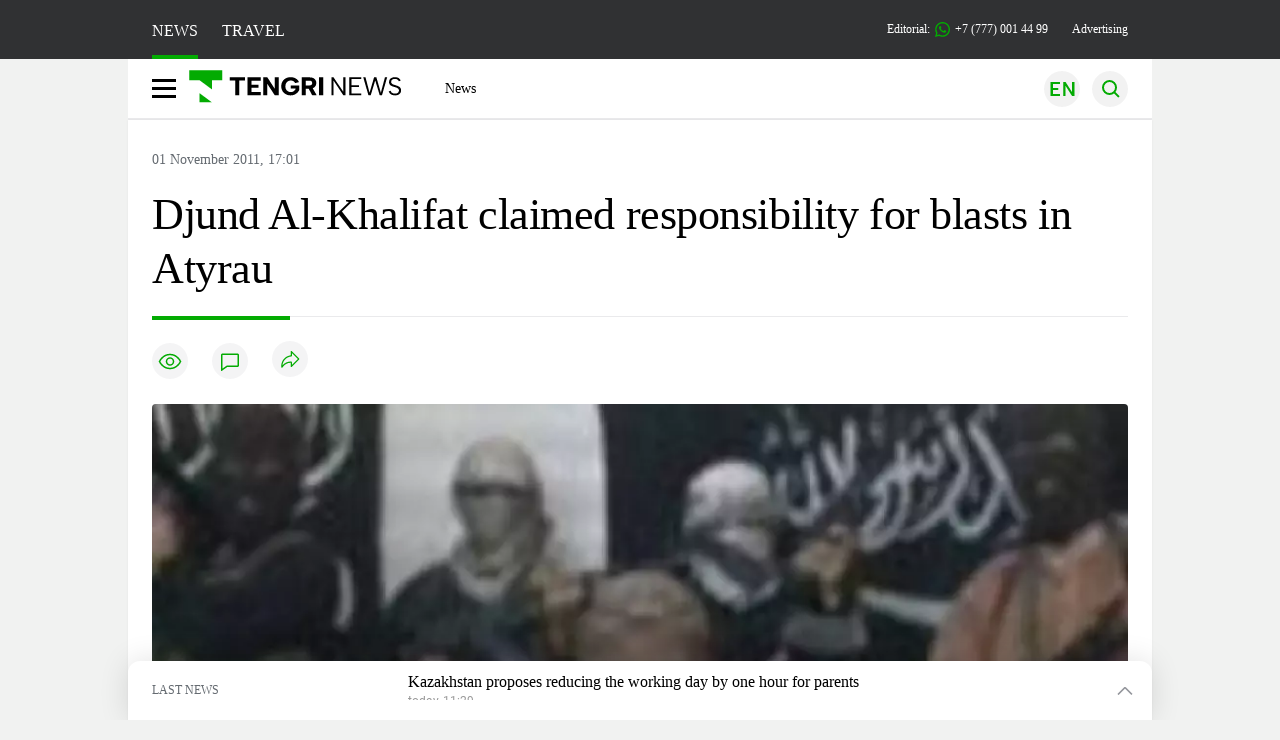

--- FILE ---
content_type: text/html; charset=UTF-8
request_url: https://en.tengrinews.kz/emergencies/djund-al-khalifat-claimed-responsibility-for-blasts-in-5398/
body_size: 23957
content:
<!DOCTYPE html>
<html lang="en">
<head>
    <meta charset="utf-8">
    <meta http-equiv="X-UA-Compatible" content="IE=edge">
    <meta name="viewport" content="width=device-width, initial-scale=1.0">
    <meta name="csrf-token" content="1a5NmUIFffZT13qBw3F6Uoe4GsEliUHHJk7zIRTk">
        <title>Djund Al-Khalifat claimed responsibility for blasts in Atyrau: 01 November 2011, 17:01 - news on Tengrinews.kz</title>
<meta property="og:title" content="Djund Al-Khalifat claimed responsibility for blasts in Atyrau: 01 November 2011, 17:01 - news on Tengrinews.kz">
<meta name="twitter:title" content="Djund Al-Khalifat claimed responsibility for blasts in Atyrau: 01 November 2011, 17:01 - news on Tengrinews.kz">
<meta property="vk:title" content="Djund Al-Khalifat claimed responsibility for blasts in Atyrau: 01 November 2011, 17:01 - news on Tengrinews.kz">
<meta property="og:type" content="article">
<meta property="og:updated_time" content="2011-11-01T17:01:35+05:00">
<meta name="author" content="tengrinews.kz">
<meta name="twitter:image" content="https://static.tengrinews.kz/userdata/news_en/2011/news_5398/thumb_m/photo_10248.jpg">
<meta property="vk:image" content="https://static.tengrinews.kz/userdata/news_en/2011/news_5398/thumb_m/photo_10248.jpg">
<meta property="og:image" content="https://static.tengrinews.kz/userdata/news_en/2011/news_5398/thumb_m/photo_10248.jpg">
<meta name="article:published_time" property="article:published_time"
      content="2011-11-01T17:01:35+05:00">
<meta name="article:modified_time" content="2011-11-01T17:01:35+05:00">
<meta name="article:publisher" content="https://www.facebook.com/Tengrinews.kz/">
<meta name="article:author" content="https://www.facebook.com/Tengrinews.kz/">
<meta name="article:section" content="Новости">
    <meta name="article:tag" content="Emergencies">
                        <meta name="article:tag" content="terrorism">
                                <meta name="article:tag" content="news">
                                <meta name="article:tag" content="Kazakhstan">
                                <meta name="article:tag" content="Kazakh">
                                <meta name="article:tag" content="explosion">
                                <meta name="article:tag" content="blast">
                                <meta name="article:tag" content="Atyrau">
            <meta name="telegram:channel" content="@tengrinews">
<meta name="news_keywords"
      content="Djund,Al-Khalifat,claimed,responsibility,for,blasts,in,Atyrau">
<meta name="description" content="Tengrinews.kz ▶ Djund Al-Khalifat claimed responsibility for blasts in Atyrau: 01 November 2011, 17:01 ▶ read more news and events on Tengrinews.kz">
    <meta name="twitter:description" content="Tengrinews.kz ▶ Djund Al-Khalifat claimed responsibility for blasts in Atyrau: 01 November 2011, 17:01 ▶ read more news and events on Tengrinews.kz">
    <meta property="og:description" content="Tengrinews.kz ▶ Djund Al-Khalifat claimed responsibility for blasts in Atyrau: 01 November 2011, 17:01 ▶ read more news and events on Tengrinews.kz">
    <meta property="vk:description" content="Tengrinews.kz ▶ Djund Al-Khalifat claimed responsibility for blasts in Atyrau: 01 November 2011, 17:01 ▶ read more news and events on Tengrinews.kz">
<meta name="twitter:card" content="summary_large_image">
<meta name="geo.placename" content="Almaty, Kazakhstan">
<meta name="geo.position" content="43.235955,76.881530">
<meta name="geo.region" content="KZ-ALA">
<meta name="geo.country" content="KZ">
<meta name="ICBM" content="43.235955,76.881530">
<meta name="theme-color" content="#008000">
<meta name="msapplication-TileColor" content="#008000">
<meta name="apple-itunes-app" content="app-id=510927516">
<meta name="al:ios:app_store_id" content="510927516">
<meta name="al:ios:app_name" content="Tengrinews Новости Казахстана">
<meta name="al:android:package" content="kz.tengrinews">
<meta name="al:android:app_name" content="Tengrinews Новости Казахстана">
<meta http-equiv="X-UA-Compatible" content="IE=edge">
<meta property="og:site_name" content="Главные новости Казахстана - Tengrinews.kz">
<meta property="twitter:site" content="@tengrinewskz">
<meta property="og:image:width" content="1200">
<meta property="og:image:height" content="630">
<meta property="og:locale" content="ru">
<meta property="og:url" content="https://en.tengrinews.kz/emergencies/djund-al-khalifat-claimed-responsibility-for-blasts-in-5398/">
<meta name="twitter:url" content="https://en.tengrinews.kz/emergencies/djund-al-khalifat-claimed-responsibility-for-blasts-in-5398/">
<meta property="vk:url" content="https://en.tengrinews.kz/emergencies/djund-al-khalifat-claimed-responsibility-for-blasts-in-5398/">
<meta property="fb:pages" content="129433987143403"/>
<meta property="fb:app_id" content="745589595593710"/>
<meta name="twitter:creator" content="@tengrinewskz"/>

<link href="https://en.tengrinews.kz/emergencies/djund-al-khalifat-claimed-responsibility-for-blasts-in-5398/" rel="canonical">
<link rel="shortcut icon" href="/img/tn.png" type="image/png">
<link href="https://en.tengrinews.kzhttps://static.tengrinews.kz/userdata/news_en/2011/news_5398/thumb_m/photo_10248.jpg" rel="image_src">
    <link href="https://en.tengrinews.kz/emergencies/djund-al-khalifat-claimed-responsibility-for-blasts-in-5398/amp/" rel="amphtml">
<link href="/manifest.json" rel="manifest">
<meta name="robots" content="max-image-preview:large">
<script>
    window.pushDataTn = {
        width: screen.width,
        height: screen.height,
        host: 'https://en.tengrinews.kz',
        page_url: location.pathname,
        page_title: "Djund Al-Khalifat claimed responsibility for blasts in Atyrau",
        page_type: "news",
        page_id: "5398",
        page_language: 'en',
        publish_date: "2011-11-01 17:01:35",
        user_id: localStorage.getItem('tn_analiticsUID'),
        referrer: document.referrer,
        live: 1,
        authors: [],
        page_rubric: "Emergencies",
        source: "site"
    };
</script>
            <link fetchpriority="high" rel="preload" as="image" href="https://static.tengrinews.kz/userdata/news_en/2011/news_5398/thumb_b/photo_10248.jpg.webp">
            <style>
        .content_main_thumb img {
            /*width: 100%; !* Или фиксированная ширина *!*/
            /*height: 200px; !* Задайте высоту *!*/
            background: linear-gradient(90deg, #e0e0e0 25%, #f0f0f0 50%, #e0e0e0 75%);
            background-size: 200% 100%;
            animation: shimmer 1.5s infinite;
            position: relative;
            overflow: hidden;
        }

        /*.content_main_thumb img {*/
        /*    display: none; !* Прячем изображение, пока оно не загрузится *!*/
        /*    width: 100%;*/
        /*    height: 100%;*/
        /*    object-fit: cover; !* Задайте способ обрезки изображения *!*/
        /*}*/

        @keyframes shimmer {
            from {
                background-position: 200% 0;
            }
            to {
                background-position: -200% 0;
            }
        }

    </style>

        <link rel="shortcut icon" href="https://tengrinews.kz/favicon.ico?v=1" type="image/ico">
                <link rel="apple-touch-icon" href="https://tengrinews.kz/apple-touch-icon.png"/>
            <link rel="apple-touch-icon" sizes=&quot;57x57&quot; href="https://tengrinews.kz/apple-touch-icon-57x57.png"/>
            <link rel="apple-touch-icon" sizes=&quot;72x72&quot; href="https://tengrinews.kz/apple-touch-icon-72x72.png"/>
            <link rel="apple-touch-icon" sizes=&quot;76x76&quot; href="https://tengrinews.kz/apple-touch-icon-76x76.png"/>
            <link rel="apple-touch-icon" sizes=&quot;114x114&quot; href="https://tengrinews.kz/apple-touch-icon-114x114.png"/>
            <link rel="apple-touch-icon" sizes=&quot;120x120&quot; href="https://tengrinews.kz/apple-touch-icon-120x120.png"/>
            <link rel="apple-touch-icon" sizes=&quot;144x144&quot; href="https://tengrinews.kz/apple-touch-icon-144x144.png"/>
            <link rel="apple-touch-icon" sizes=&quot;152x152&quot; href="https://tengrinews.kz/apple-touch-icon-152x152.png"/>
            <link rel="apple-touch-icon" sizes=&quot;180x180&quot; href="https://tengrinews.kz/apple-touch-icon-180x180.png"/>
    
                <link rel="preconnect" href="https://ads.adfox.ru">
            <link rel="preconnect" href="https://avatars.mds.yandex.net">
            <link rel="preconnect" href="https://mc.yandex.ru">
            <link rel="preconnect" href="https://www.googletagmanager.com">
            <link rel="preconnect" href="https://pagead2.googlesyndication.com">
            <link rel="preconnect" href="https://yandex.ru">
            <link rel="preconnect" href="https://yastatic.net">
            <link rel="preconnect" href="https://login.sendpulse.com">
            <link rel="preconnect" href="https://ajax.googleapis.com">
            <link rel="preconnect" href="https://cdnjs.cloudflare.com">
            <link rel="preconnect" href="https://static.cloudflareinsights.com">
            <link rel="preconnect" href="https://tengrinews.kz">
            <link rel="preconnect" href="https://smi24.kz">
            <link rel="preconnect" href="https://www.instagram.com">
            <link rel="preconnect" href="https://platform.twitter.com">
            <link rel="preconnect" href="https://www.tiktok.com">
            <link rel="preconnect" href="https://c.tn.kz">
            <link rel="preconnect" href="https://sf16-website-login.neutral.ttwstatic.com">
            <link rel="preconnect" href="https://telegram.org">
            <link rel="preconnect" href="https://static.tengrinews.kz">
    
        
                        <link rel="preload" as="style" href="https://en.tengrinews.kz/build/assets/tengri_new_fonts-1fiZco_9.css" /><link rel="preload" as="style" href="https://en.tengrinews.kz/build/assets/tn-banners-DqBbw6ug.css" /><link rel="preload" as="style" href="https://en.tengrinews.kz/build/assets/tengri_new-C_kqwg9B.css" /><link rel="preload" as="style" href="https://en.tengrinews.kz/build/assets/icons-6GHCVHis.css" /><link rel="stylesheet" href="https://en.tengrinews.kz/build/assets/tengri_new_fonts-1fiZco_9.css" /><link rel="stylesheet" href="https://en.tengrinews.kz/build/assets/tn-banners-DqBbw6ug.css" /><link rel="stylesheet" href="https://en.tengrinews.kz/build/assets/tengri_new-C_kqwg9B.css" /><link rel="stylesheet" href="https://en.tengrinews.kz/build/assets/icons-6GHCVHis.css" />
<script>
     window.addEventListener('load', () => window.setTimeout(() => {
        const makeLink = (asset) => {
            const link = document.createElement('link')

            Object.keys(asset).forEach((attribute) => {
                link.setAttribute(attribute, asset[attribute])
            })

            return link
        }

        const loadNext = (assets, count) => window.setTimeout(() => {
            if (count > assets.length) {
                count = assets.length

                if (count === 0) {
                    return
                }
            }

            const fragment = new DocumentFragment

            while (count > 0) {
                const link = makeLink(assets.shift())
                fragment.append(link)
                count--

                if (assets.length) {
                    link.onload = () => loadNext(assets, 1)
                    link.onerror = () => loadNext(assets, 1)
                }
            }

            document.head.append(fragment)
        })

        loadNext([], 3)
    }))
</script>                    <style>
                                html[lang=en] .banner-tn_left:before, html[lang=en] .tn-left-240x150-1-banner:before, html[lang=en] .tn-left-240x150-2-banner:before, html[lang=en] .tn-left-240x700-banner:before, html[lang=en] .tn-top-banner:before {
                    content: "Advertising"
                }
                            </style>
                <script>window.jsLoad = window.jsLoad || [];</script>
            <script>
            window.addEventListener('load', () => {
                setTimeout(() => {
                    console.log(`Прошло ${performance.now().toFixed(2)} мс с начала загрузки страницы`);
                    const params = {
                        user_id: localStorage.tn_analiticsUID,
                        timestamp:Date.now(),
                    };
                    const query = new URLSearchParams(params).toString();
                    fetch(`/ajax/check-bot/?${query}`, {
                        method: 'GET',
                        headers: { 'Content-Type': 'application/json' },
                    })
                    .then(response => response.json())
                    .then(data => {
                        if (!data.isBot) {
                            // Загружаем рекламные скрипты
                            const adScripts = [
                                'https://pagead2.googlesyndication.com/pagead/js/adsbygoogle.js?client=ca-pub-2200451980193999',
                                'https://yandex.ru/ads/system/context.js'
                            ];
                            
                            adScripts.forEach(src => {
                                const script = document.createElement('script');
                                script.async = true;
                                script.crossorigin = 'anonymous';
                                script.src = src;
                                document.head.append(script);
                            });

                            // Загружаем остальные скрипты с задержкой
                            setTimeout(async () => {
                                console.log(`Прошло ${performance.now().toFixed(2)} мс с начала загрузки страницы`);
                                
                                for (const scriptConfig of window.jsLoad) {
                                    const script = document.createElement('script');
                                    script.type = scriptConfig.type || 'text/javascript';
                                    script.async = !scriptConfig.type;
                                    script.src = scriptConfig.value;
                                    
                                    if (scriptConfig.name === 'int-script') {
                                        script.classList.add('int-script');
                                    }
                                    if (scriptConfig.name === 'loader') {
                                        script.crossorigin = 'anonymous';
                                    }
                                    
                                    document.body.append(script);
                                    await new Promise(res => setTimeout(res, 200));
                                }
                            }, 1000);

                            // LiveInternet counter
                            (function() {
                                const url = '//counter.yadro.ru/hit?t20.1;r' + escape(document.referrer) + 
                                    ((typeof(screen) == 'undefined') ? '' : ';s' + screen.width + '*' + screen.height + '*' + 
                                    (screen.colorDepth ? screen.colorDepth : screen.pixelDepth)) + ';u' + escape(document.URL) + 
                                    ';h' + escape(document.title.substring(0, 150)) + ';' + Math.random();
                                
                                const img = document.createElement('IMG');
                                const a = document.createElement('A');
                                img.width = 88;
                                img.height = 31;
                                img.alt = 'yadro';
                                img.src = url;
                                img.style.display = 'none';
                                a.href = '//www.liveinternet.ru/click';
                                a.setAttribute('target', '_blank');
                                a.setAttribute('rel', 'noopener');
                                a.append(img);
                                document.body.append(a);
                            })();

                            // Yandex.Metrika counter
                            (function(m, e, t, r, i, k, a) {
                                m[i] = m[i] || function() { (m[i].a = m[i].a || []).push(arguments) };
                                m[i].l = 1 * new Date();
                                k = e.createElement(t), a = e.getElementsByTagName(t)[0], k.async = 1, k.src = r, a.parentNode.insertBefore(k, a);
                            })(window, document, "script", "https://mc.yandex.ru/metrika/tag.js", "ym");
                            
                            ym(102566153, "init", {
                                clickmap: true,
                                trackLinks: true,
                                accurateTrackBounce: true,
                                webvisor: true
                            });

                            // Google Tag Manager
                            (function(w, d, s, l, i) {
                                w[l] = w[l] || [];
                                w[l].push({'gtm.start': new Date().getTime(), event: 'gtm.js'});
                                const f = d.getElementsByTagName(s)[0],
                                    j = d.createElement(s), dl = l != 'dataLayer' ? '&l=' + l : '';
                                j.async = true;
                                j.src = '//www.googletagmanager.com/gtm.js?id=' + i + dl;
                                f.parentNode.insertBefore(j, f);
                            })(window, document, 'script', 'dataLayer', 'GTM-W6XKVCZN');
                        }
                    })
                    .catch(error => console.error("Error getting IP address:", error));
                }, 200);
            });
        </script>
        <script>window.yaContextCb = window.yaContextCb || []</script>
        <script>
            window.Smi24 = window.Smi24 || {list: []};
            window.Smi24.push = function (selector) {
                window.Smi24.list.push(selector)
            }
        </script>
    
            <script type="application/ld+json">
        {"@context":"http:\/\/schema.org","@type":"NewsArticle","inLanguage":"en","mainEntityOfPage":{"@type":"WebPage","@id":"https:\/\/en.tengrinews.kz\/emergencies\/djund-al-khalifat-claimed-responsibility-for-blasts-in-5398\/"},"headline":"Djund Al-Khalifat claimed responsibility for blasts in Atyrau","description":"Islamic group Djund Al-Khalifat claimed responsibility for explosions in Atyrau on October 31.","alternativeHeadline":"Djund Al-Khalifat claimed responsibility for blasts in Atyrau: 01 November 2011, 17:01 - news on Tengrinews.kz","articleBody":"Islamic group Djund Al-Khalifat (Soldiers of Khalifat) claimed responsibility for explosions in Atyrau on October 31, Kazakhstan Today reports citing Long War Journal.\n\nIslamists placed a message claiming responsibility for the terrorist attack on jihadist forums. According to representatives of the group, the explosion was intentionally made by a suicide bomber and the terrorist attack \u201cwas just a warning for the government\u201d.\n\n\u201cWe deny that the last attack was made by a suicide bomber. It looks like the bomb exploded accidentally causing martyr death of the carrier. We ask Allah to accept him as a martyr. Both of these blasts were just warnings for the government and we intentionally did not aim for deaths and injuries, as we don&#039;t want to harm a lot of people. However, if we do not see that our demands are heard, we swear by Allah, who set the heavens without columns, that the next attacks will cause rivers of blood,\u201d the message of Soldiers of Khalifat states.\n\nEarlier Tengrinews.kz English reported that two explosions happened in Atyrau in the morning of October 31. The first blast was in the garbage can at Kulmanov street. Later an unknown man blew himself up in Saryarka region. The terrorists apprehension operation was held in Atyrau at night of November 1. The details of the operations are unknown yet.\n\nOctober 26 Djund Al-Khalifat (Soldiers of Khalifat) threatened Kazakhstan with violence in case the authorities do not cancel the Law on Religion.\n\nThe message where islamists claim responsibility for the blasts was placed at the website of SITE Intelligence Group that was the first to publish the threats of the Soldiers of Khalifat.","articleSection":"\u041d\u043e\u0432\u043e\u0441\u0442\u044c","image":{"@type":"ImageObject","url":"https:\/\/static.tengrinews.kz\/userdata\/news_en\/2011\/news_5398\/thumb_m\/photo_10248.jpg","height":800,"width":450},"datePublished":"2011-11-01T17:01:35+06:00","dateModified":"2011-11-01T17:01:35+06:00","author":{"@type":"Person","name":"En.tengrinews.kz","url":"https:\/\/en.tengrinews.kz"},"publisher":{"@context":"https:\/\/schema.org","@type":"Organization","address":"\u041a\u0430\u0437\u0430\u0445\u0441\u0442\u0430\u043d, \u0433.\u0410\u043b\u043c\u0430\u0442\u044b, \u0443\u043b.\u041a\u0430\u0440\u0430\u0441\u0430\u0439 \u0431\u0430\u0442\u044b\u0440\u0430 88","alternateName":["tengri news","\u0442\u0435\u043d\u0433\u0440\u0438 \u043d\u044c\u044e\u0441","tengri","\u0442\u0435\u043d\u0433\u0440\u0438","tengrinews","\u0442\u0435\u043d\u0433\u0440\u0438\u043d\u044c\u044e\u0441","tengrinews kz","\u0442\u0435\u043d\u0433\u0440\u0438\u043d\u044c\u044e\u0441 \u043a\u0437"],"description":"Tengrinews.kz - a round-the-clock news feed. Latest news from Kazakhstan, Russia and the world about business, economics, incidents, sports","foundingDate":"2010-10-15","logo":{"@type":"ImageObject","url":"https:\/\/tengrinews.kz\/icon\/new_logo.png","width":512,"height":512},"email":"news@tn.kz","legalName":"Tengrinews","sameAs":"https:\/\/tengrinews.kz","telephone":"+77770014499","image":"https:\/\/tengrinews.kz\/icon\/new_logo.png","name":"Publisher-Tengrinews"},"copyrightHolder":{"@context":"https:\/\/schema.org","@type":"Organization","address":"\u041a\u0430\u0437\u0430\u0445\u0441\u0442\u0430\u043d, \u0433.\u0410\u043b\u043c\u0430\u0442\u044b, \u0443\u043b.\u041a\u0430\u0440\u0430\u0441\u0430\u0439 \u0431\u0430\u0442\u044b\u0440\u0430 88","alternateName":["tengri","\u0442\u0435\u043d\u0433\u0440\u0438"],"description":"Tengrinews.kz - a round-the-clock news feed. Latest news from Kazakhstan, Russia and the world about business, economics, incidents, sports","email":"news@tn.kz","foundingDate":"2010-10-15","legalName":"Tengrinews","sameAs":"https:\/\/tengrinews.kz","telephone":"+77770014499","name":"copyright Tengrinews","image":{"@type":"ImageObject","url":"https:\/\/tengrinews.kz\/icon\/new_logo.png","width":512,"height":512}}}
    </script>
    <script type="application/ld+json">
                    {"@context":"https:\/\/schema.org","@type":"BreadcrumbList","itemListElement":[{"@type":"ListItem","position":1,"item":{"@id":"https:\/\/en.tengrinews.kz\/","name":"Main"}},{"@type":"ListItem","position":2,"item":{"@id":"https:\/\/en.tengrinews.kz\/find-out\/","name":"Learn"}},{"@type":"ListItem","position":3,"item":{"@id":"https:\/\/en.tengrinews.kz\/accidents\/","name":"Incidents"}},{"@type":"ListItem","position":4,"item":{"@id":"https:\/\/en.tengrinews.kz\/emergencies\/","name":"Emergencies"}}]}
            </script>
</head>
<body>
<noscript>
    <iframe loading="lazy" src="//www.googletagmanager.com/ns.html?id=GTM-W6XKVCZN"
            height="0" width="0" style="display:none;visibility:hidden"></iframe>
</noscript><div id="top"></div>
<div class="my-app">
            <div style="position: fixed; z-index: 25;">
    <div data-link=""></div>
</div>
<header class="header">
        <div class="header_sub container">
        <div class="header_sub_tengri-rubrics">
                            <a class="header_tengri-rubrics_item news active" href="https://kaz.tengrinews.kz/">NEWS</a>
                <a class="header_tengri-rubrics_item travel" href="https://kaz.tengrinews.kz/tengritravel/">TRAVEL</a>
                    </div>
        <div class="header_sub_links">
            <div class="tn-weather-widget tn-visible@m" tn-toggle-weather="">
                <div class="tn-weather-icon">
                    <i data-weather="icon"></i>
                </div>
                <div class="tn-weather-reading" data-weather="temperature"></div>
            </div>

            
            <div class="header_sub_links_item">
                                                        <span class="tn-course">
                        <i class="tn-icon-course tn-icon-dollar"></i> &nbsp;518.29&nbsp;
                                                    <img width="8" height="8" src="https://en.tengrinews.kz/build/assets/course-down-BifZBuzx.svg" alt="course down">
                                            </span>
                                                        <span class="tn-course">
                        <i class="tn-icon-course tn-icon-euro"></i> &nbsp;597.23&nbsp;
                                                    <img width="8" height="8" src="https://en.tengrinews.kz/build/assets/course-down-BifZBuzx.svg" alt="course down">
                                            </span>
                                                        <span class="tn-course">
                        <i class="tn-icon-course tn-icon-ruble"></i> &nbsp;6.44&nbsp;
                                                    <img width="8" height="8" src="https://en.tengrinews.kz/build/assets/course-up-BxdhLQvb.svg" alt="course up">
                                            </span>
                            </div>

            <a class="header_sub_links_item" href="https://tengrinews.kz/page/contact/">
                Editorial:
                <img width="15" height="15" src="https://en.tengrinews.kz/build/assets/phone-H2BvxlOy.svg" alt="Иконка телефона">
                +7 (777) 001 44 99
            </a>
            <a class="header_sub_links_item" href="https://alashmg.kz/ru/advertising/project/tengrinews/">Advertising</a>
        </div>
    </div>
</header>
<main class="container">
    <div class="menu">
        <nav class="menu_nav" itemscope itemtype="https://schema.org/SiteNavigationElement">
            <div class="menu_burger active">
                <img width="24" height="19" src="https://en.tengrinews.kz/build/assets/burger-CKBNj4Xz.svg" alt="Иконка burger">
            </div>
            <div class="menu_burger-x">
                <img width="20" height="20" src="https://en.tengrinews.kz/build/assets/burger-x-Br7OxaBh.svg" alt="Иконка burger">
            </div>

            <ul class="menu-nav-ul" itemprop="about" itemscope itemtype="http://schema.org/ItemList">
                <li class="menu_nav_item menu_logo" itemprop="itemListElement" itemscope
                    itemtype="http://schema.org/ItemList">
                    <a class="" href="/" itemprop="url">

                        <img width="199" height="38" src="/tengri_new/img/logo.svg" alt="Иконка TengriNews главная">
                    </a>
                    <meta itemprop="name" content="Главная">
                </li>

                <li class="menu_nav_item" itemprop="itemListElement" itemscope itemtype="http://schema.org/ItemList">
                    <a class="menu_nav_item " href="/news/" itemprop="url">News</a>
                    <meta itemprop="name" content="News">
                </li>

                                            </ul>
        </nav>

        <div class="menu_links">
            <div class="menu_links_current_lang">
                


                            <img width="36" height="36" class="menu_links_lang" src="https://en.tengrinews.kz/build/assets/menu-lang-en-DHZXR0EW.svg" alt="Select language">
                        </picture>
                                    </div>
            <div class="menu_links_lang-select">
                <a href="https://kaz.tengrinews.kz/">



                        <img width="17" height="10" src="https://en.tengrinews.kz/build/assets/lang-sel-kz-BCGavXW5.svg" alt="Қазақ тілі">

                    Қазақша
                </a>
                <a href="https://tengrinews.kz/">



                        <img width="17" height="10" src="https://en.tengrinews.kz/build/assets/lang-sel-ru-Dh7_tfT2.svg" alt="Русский язык">

                    Русский
                </a>
                <a href="https://en.tengrinews.kz/">



                        <img width="17" height="10" src="https://en.tengrinews.kz/build/assets/lang-sel-en-D3fvr73z.svg" alt="English language">

                    English
                </a>
            </div>



                <img width="36" height="36" class="menu_links_search" src="https://en.tengrinews.kz/build/assets/menu-search-D6bAD-TS.svg" alt="Поиск">

        </div>

        <div class="menu_links_mob">
                                                    <img class="menu_links_mob_lang" width="24" height="24" src="https://en.tengrinews.kz/build/assets/lang-mobile-icon-EN-green-ioCovLKN.svg" alt="Select language">
            
            <div class="mob_lang_select">
                <div class="mob_lang_select_menu">
                    <div class="mob_lang_select_menu_head">
                        <span>Выберите язык</span>
                        <div>



                                <img width="25" height="25" class="mob_lang_select_close" src="https://en.tengrinews.kz/build/assets/close-DKBhRO5I.svg" alt="Закрыть выбор язык">

                        </div>
                    </div>
                    <a class="mob_lang_select_menu_itm" href="https://kaz.tengrinews.kz/">



                            <img width="17" height="10" src="https://en.tengrinews.kz/build/assets/lang-mobile-icon-KZ-black-bMph1XLS.svg" alt=" Қазақ тілі">

                        Қазақша
                    </a>
                    <a class="mob_lang_select_menu_itm" href="https://tengrinews.kz/">



                            <img width="17" height="10" src="https://en.tengrinews.kz/build/assets/lang-mobile-icon-RU-black-BW3V-HGy.svg" alt=" Русский язык">

                        Русский
                    </a>
                    <a class="mob_lang_select_menu_itm" href="https://en.tengrinews.kz/">



                            <img width="17" height="10" src="https://en.tengrinews.kz/build/assets/lang-mobile-icon-EN-black-BuU6ey5k.svg" alt=" English language">

                        English
                    </a>
                </div>
            </div>
            <img class="menu_links_search_mob" width="24" height="24" src="https://en.tengrinews.kz/build/assets/mob-search-C6jNR_os.svg" alt="Поиск">
        </div>
    </div>
                <div class="advertising_button-bg">
            </div>
    <form class="menu_search" action="/search/">
        <input type="search" name="text" placeholder="Поиск">
    </form>
        </main>
                <main class="container">
                
    <section class="first" itemscope itemtype="https://schema.org/NewsArticle">
        

        <ol class="breadCrumb-ls date-time" itemscope itemtype="https://schema.org/BreadcrumbList">
            <li class="breadCrumb-ls--item visually-hidden" itemprop="itemListElement" itemscope
                itemtype="https://schema.org/ListItem">
                <a itemprop="item" href="https://tengrinews.kz/" target="_self">
                    <span itemprop="name">Главная</span>
                </a>
                <meta itemprop="position" content="0">
            </li>
                            <li class="breadCrumb-ls--item content_item_meta_rub visually-hidden emergencies"
                    itemprop="itemListElement" itemscope
                    itemtype="https://schema.org/ListItem">
                    <a itemprop="item" href="/emergencies/" target="_self">
                        <span itemprop="name">Emergencies</span>
                    </a>
                    <meta itemprop="position" content="1">
                </li>
                        <li><span>01 November 2011, 17:01</span></li>

        </ol>

        <!-- Дата публикации и дата последнего изменения -->
        <meta itemprop="datePublished" content="2011-11-01T17:01:35+05:00"/>
        <meta itemprop="dateModified" content="2011-11-01T17:01:35+05:00"/>
        <meta itemprop="inLanguage" content="en"/>
        <meta itemprop="headline" content="Djund Al-Khalifat claimed responsibility for blasts in Atyrau">
        <meta itemprop="url" content="/emergencies/djund-al-khalifat-claimed-responsibility-for-blasts-in-5398/">
        <meta itemprop="description" content="Tengrinews.kz ▶ Djund Al-Khalifat claimed responsibility for blasts in Atyrau: 01 November 2011, 17:01 ▶ read more news and events on Tengrinews.kz"/>
        <meta itemprop="articleSection" content="Новости">
        <meta itemscope itemprop="mainEntityOfPage" itemType="https://schema.org/WebPage"
              itemid="/emergencies/djund-al-khalifat-claimed-responsibility-for-blasts-in-5398/"
              content="Djund Al-Khalifat claimed responsibility for blasts in Atyrau"/>


        <h1 class="head-single">Djund Al-Khalifat claimed responsibility for blasts in Atyrau</h1>

        <div class="content single">

            <div class="content_main">

                <div class="content_main_meta">
                                                                                    <div class="content_main_meta_stat">
                                                                            <span class="content_main_meta_stat_view">
                            <i class="icon circle-viewings"></i>
                            <span class="tn-text-preloader-dark"
                                  data-views=""
                                  data-view-inc=""
                                  data-id="5398"
                                  data-type="news"
                                  data-lang="en"></span>
                        </span>
                                                <span class="content_main_meta_stat_comm comm-5398">
                            <i class="icon circle-comments"></i>
                            <span class="tn-text-preloader-dark"
                                  data-comments=""
                                  data-id="5398"
                                  data-type="news"
                                  data-lang="en"></span>
                        </span>
                        <div class="content_main_meta_stat_top">
    <button aria-label="Поделиться" onclick="showTopSocial(this)">
        <i class="icon circle-share"></i>
    </button>
    <div class="content_main_meta_share" data-id="5398" data-type="news">
        <p>ПОДЕЛИТЬСЯ</p>
        <button aria-label="Поделиться в whatsapp" onclick="window.Shared(this)" data-link="whatsapp">
            <i class="icon social-wa"></i>
        </button>
        <button aria-label="Поделиться в telegram"  onclick="window.Shared(this)" data-link="telegram">
            <i class="icon social-tg"></i>
        </button>
        <button aria-label="Поделиться в facebook"  onclick="window.Shared(this)" data-link="facebook">
            <i class="icon social-fb"></i>
        </button>
        <button aria-label="Поделиться в vk"  onclick="window.Shared(this)" data-link="vk">
            <i class="icon social-vk"></i>
        </button>
        <button aria-label="Поделиться в twitter" onclick="window.Shared(this)" data-link="twitter">
            <i class="icon social-x"></i>
        </button>
        <button>
            <i class="icon social-lnk"></i>
        </button>
    </div>
</div>                    </div>
                </div>
                <div class="content_main_thumb" itemprop="image" itemscope itemtype="http://schema.org/ImageObject">
                                            <picture class="content_main_thumb_img">
                                                        <source srcset="https://static.tengrinews.kz/userdata/news_en/2011/news_5398/thumb_b/photo_10248.jpg.webp" itemprop="url contentUrl" type="image/webp">
                                                        <!-- Fallback для браузеров, не поддерживающих <picture> -->
                            <img fetchpriority="high"
                                 src="https://static.tengrinews.kz/userdata/news_en/2011/news_5398/thumb_xms/photo_10248.jpg.webp"
                                 alt="Djund Al-Khalifat claimed responsibility for blasts in Atyrau"
                                                                  width="966" height="542"
                                                                  itemprop="url contentUrl"
                            >
                        </picture>
                    
                    <span class="content_main_thumb_alt">Snapshot of the video made by Djund Al-Khalifat </span>
                </div>

                                <h2 class="content_main_desc">Islamic group Djund Al-Khalifat (Soldiers of Khalifat) claimed responsibility for explosions in Atyrau on October 31, <a href="http://www.kt.kz/" target="_blank">Kazakhstan Today</a> reports citing Long War Journal.

Islamists placed a message claiming responsibility for the terrorist attack on jihadist forums. According to representatives of the group, the explosion was intentionally made by a suicide bomber and the terrorist attack “was just a warning for the government”.

“We deny that the last attack was made by a suicide bomber. It looks like the bomb exploded accidentally causing martyr death of the carrier. We ask Allah to accept him as a martyr. Both of these blasts were just warnings for the government and we intentionally did not aim for deaths and injuries, as we don't want to harm a lot of people. However, if we do not see that our demands are heard, we swear by Allah, who set the heavens without columns, that the next attacks will cause rivers of blood,” the message of Soldiers of Khalifat states.

Earlier <a href="http://en.tengrinews.kz" target="_blank">Tengrinews.kz English</a> reported that <a href="http://tengrinews.kz" target="_blank">two explosions</a> happened in Atyrau in the morning of October 31. The first blast was in the garbage can at Kulmanov street. Later an unknown man blew himself up in Saryarka region. The <a href="http://en.tengrinews.kz/emergencies/5381/" target="_blank">terrorists apprehension operation</a> was held in Atyrau at night of November 1. The details of the operations are unknown yet.

October 26 Djund Al-Khalifat (Soldiers of Khalifat) <a href="http://en.tengrinews.kz/unrest/5297/" target="_blank">threatened Kazakhstan with violence</a> in case the authorities do not cancel the Law on Religion.

The message where islamists claim responsibility for the blasts was placed at the website of <a href="http://news.siteintelgroup.com/" target="_blank">SITE Intelligence Group</a> that was the first to publish the threats of the Soldiers of Khalifat.</h2>

                <div class="content_main_inner">
                    <div class="content_main_share" data-id="5398" data-type="news">
    <button aria-label="Поделиться в whatsapp" onclick="window.Shared(this)" data-link="whatsapp">
        <i class="icon social-wa"></i>
    </button>
    <button aria-label="Поделиться в telegram" onclick="window.Shared(this)" data-link="telegram">
        <i class="icon social-tg"></i>
    </button>
    <button aria-label="Поделиться в facebook" onclick="window.Shared(this)" data-link="facebook">
        <i class="icon social-fb"></i>
    </button>
    <button class="hidden share-other" aria-label="Поделиться в vk" onclick="window.Shared(this)" data-link="vk">
        <i class="icon social-vk"></i>
    </button>
    <button class="hidden share-other" aria-label="Поделиться в twitter" onclick="window.Shared(this)" data-link="twitter">
        <i class="icon social-x"></i>
    </button>
    <button class="hidden share-other" >
        <i class="icon social-lnk"></i>
    </button>
    <button class="hidden share-other" aria-label="Скрыть другие социальные сети" onclick="showSocial(this)">
        <i class="icon social-close"></i>
    </button>
    <button class="share-other" aria-label="Показать другие социальные сети" onclick="showSocial(this)">
        <i class="icon social-oth"></i>
    </button>
    <hr>
    <button aria-label="Показать комментарии к материалу" >
    <i class="icon social-comments content_main_share_com comm-5398"></i>
    <span class="content_main_share_com_count"
          data-comments=""
          data-id="5398"
          data-type="news"
          data-lang="en"></span>
    </button>
</div>                    <div class="content_main_text" itemprop="articleBody">
                                                                        Islamic group Djund Al-Khalifat (Soldiers of Khalifat) claimed responsibility for explosions in Atyrau on October 31, <a href="http://www.kt.kz/" target="_blank">Kazakhstan Today</a> reports citing Long War Journal.

Islamists placed a message claiming responsibility for the terrorist attack on jihadist forums. According to representatives of the group, the explosion was intentionally made by a suicide bomber and the terrorist attack “was just a warning for the government”.

“We deny that the last attack was made by a suicide bomber. It looks like the bomb exploded accidentally causing martyr death of the carrier. We ask Allah to accept him as a martyr. Both of these blasts were just warnings for the government and we intentionally did not aim for deaths and injuries, as we don't want to harm a lot of people. However, if we do not see that our demands are heard, we swear by Allah, who set the heavens without columns, that the next attacks will cause rivers of blood,” the message of Soldiers of Khalifat states.

Earlier <a href="http://en.tengrinews.kz" target="_blank">Tengrinews.kz English</a> reported that <a href="http://tengrinews.kz" target="_blank">two explosions</a> happened in Atyrau in the morning of October 31. The first blast was in the garbage can at Kulmanov street. Later an unknown man blew himself up in Saryarka region. The <a href="http://en.tengrinews.kz/emergencies/5381/" target="_blank">terrorists apprehension operation</a> was held in Atyrau at night of November 1. The details of the operations are unknown yet.

October 26 Djund Al-Khalifat (Soldiers of Khalifat) <a href="http://en.tengrinews.kz/unrest/5297/" target="_blank">threatened Kazakhstan with violence</a> in case the authorities do not cancel the Law on Religion.

The message where islamists claim responsibility for the blasts was placed at the website of <a href="http://news.siteintelgroup.com/" target="_blank">SITE Intelligence Group</a> that was the first to publish the threats of the Soldiers of Khalifat.
                        <!-- Кто публикует -->
                        <div class="visually-hidden" itemprop="publisher" itemscope
                             itemtype="https://schema.org/NewsMediaOrganization">
                            <div itemprop="logo" itemscope itemtype="https://schema.org/ImageObject">
                                <img itemprop="url image" src="https://tengrinews.kz/tengri_new/img/logo.svg"
                                     alt="Tengrinews"/>
                                <meta itemprop="width" content="217"/>
                                <meta itemprop="height" content="38"/>
                            </div>
                            <meta itemprop="name" content="Tengrinews"/>
                            <meta itemprop="url" content="https://tengrinews.kz/"/>
                            <meta itemprop="telephone" content="+77770014499">
                            <meta itemprop="image" content="https://tengrinews.kz/tengri_new/img/logo.svg">
                            <div itemprop="address" itemscope itemtype="https://schema.org/PostalAddress">
                                <meta itemprop="streetAddress" content="ул. Карасай батыра, 88">
                                <meta itemprop="addressLocality" content="Алматы">
                                <meta itemprop="postalCode" content="050000">
                                <meta itemprop="addressCountry" content="KZ">
                            </div>
                        </div>

                                                                        
                        
                        
                        
                        
                        
                        
                        
                        
                        
                        
                        
                        
                        
                        <div id="comm" class="content_main_text_tags">
                                                                                                                                        <span><a itemprop="about" href="/tag/terrorism/">terrorism</a></span>
                                                                                                                                                <span><a itemprop="about" href="/tag/news/">news</a></span>
                                                                                                                                                <span><a itemprop="about" href="/tag/kazakhstan/">Kazakhstan</a></span>
                                                                                                                                                <span><a itemprop="about" href="/tag/kazakh/">Kazakh</a></span>
                                                                                                                                                <span><a itemprop="about" href="/tag/explosion/">explosion</a></span>
                                                                                                                                                <span><a itemprop="about" href="/tag/blast/">blast</a></span>
                                                                                                                                                <span><a itemprop="about" href="/tag/atyrau/">Atyrau</a></span>
                                                                                                                        </div>
                        <div data-link="" data-id="5398"
                             data-model="news"></div>
                                                                                                        <tn-comments-new-component id="5398"
                                                       type="news"
                                                       class_news="news"
                                                       title="Djund Al-Khalifat claimed responsibility for blasts in Atyrau"
                                                       lang="en"
                                                       :disable_rating="0"></tn-comments-new-component>
                                            </div>
                </div>
            </div>
                        <div class="content_sidebar">
                                    <div class="banner-tn_left">
                        <div class="tn-left-240x400-1-banner">
    <!--Тип баннера: Tengrinews.kz [Mobile] 300x300 Главная и категории Плитка-->
<!--Расположение: Главная и категории Плитка 1-->
<div id="adfox_156558475258593667news5398"></div>
<script>
    if (window.innerWidth > 768) {
        window.yaContextCb.push(() => {
            Ya.adfoxCode.createAdaptive({
                ownerId: 1472290,
                containerId: 'adfox_156558475258593667news5398',
                params: {
                    pp: 'dnsm',
                    ps: 'gpgt',
                    p2: 'iktw'
                },
                onRender: function () {
                    let style = document.createElement('style');
                    if (window.innerWidth >= 1366 && window.innerWidth <= 1560) {
                        style.innerHTML = `@media (min-width: 1025px){ .tn-tape-container .tn-tape-grid { max-height: ` + (855 - adfox_156558475258593667news5398.scrollHeight) + `px; }}`;
                    } else {
                        style.innerHTML = `@media (min-width: 1025px){ .tn-tape-container .tn-tape-grid { max-height: ` + (966 - adfox_156558475258593667news5398.scrollHeight) + `px; }}`;
                    }
                    document.head.appendChild(style);
                },
            }, ['desktop'], {
                tabletWidth: 830,
                phoneWidth: 480,
                isAutoReloads: false
            });
        });
    } else {
        window.yaContextCb.push(() => {
            Ya.adfoxCode.createAdaptive({
                ownerId: 1472290,
                containerId: 'adfox_156558475258593667news5398',
                params: {
                    pp: 'dnsm',
                    ps: 'gpgt',
                    p2: 'ikuh'
                }
            }, ['phone'], {
                tabletWidth: 830,
                phoneWidth: 480,
                isAutoReloads: false
            });
        });
    }
</script>
</div>                    </div>
                                                                                                                                        <div class="banner-tn_left-2">
                        <div class="tn-left-240x400-2-banner">
    </div>                    </div>
                            </div>
                    </div>
        <span tn-set-title="method:up" tn-set-title-number="0"></span>
    </section>
    <section>
        <div class="tn-recommended-widget-banner">
    <!--AdFox START-->
<!--yandex_OrangeMediakz-->
<!--Площадка: Tengrinews.kz / Остальные разделы / Tengrinews.kz [Desktop] Рекомендации-->
<!--Категория: <не задана>-->
<!--Тип баннера: Tengrinews.kz [Desktop] Рекомендации-->
<div id="adfox_172318469293925679news5398"></div>
<script>
    window.yaContextCb.push(()=>{
        Ya.adfoxCode.create({
            ownerId: 1472290,
            containerId: 'adfox_172318469293925679news5398',
            params: {
                p1: 'ddolu',
                p2: 'jcjq',
                puid1: ''
            }
        })
    })
</script>
</div>
    </section>
    <section>
        <div data-smi-widget-id="5"></div>
        <div class="ya-news">
            <span class="ya-headline">Читайте также</span>
            
        </div>
    </section>

    <tn-auto-load-new-component :model="news"
                                :id="5398"></tn-auto-load-new-component>

    <div class="tn-tape-container">
    <div class="tn-tape-single-container tn-container">
        <div class="tn-tape-single-header">
            <label class="tn-tape-title">LAST NEWS</label>
            <a target="_blank" class="join-telegram" href="https://t.me/joinchat/1aUhMrTxb_5lMjE6"><i
                        class="tn-icon-tg-color"></i><span class="tn-hidden">Join Telegram</span></a>
            <i class="tn-icon-menu-toggle" data-toggle-tape="">
                <img width="24" height="24" src="/tengri_new/img/tape-widget-up.svg" alt="Последние новости"/>
            </i>
        </div>
        <div class="tn-tape-single-body">
                                            <div class="tn-tape-item">
                                        <a href="/kazakhstan_news/kazakhstan-proposes-reducing-the-working-day-by-one-hour-for-270192/"
                       class="tn-tape-title ">Kazakhstan proposes reducing the working day by one hour for parents</a>
                    <ul class="tn-data-list">
                        <li>
                            <time>today, 11:29</time>
                        </li>
                    </ul>
                </div>
                                                            <div class="tn-tape-item">
                                        <a href="/kazakhstan_news/tokayev-sent-a-telegram-to-the-sultan-of-oman-270190/"
                       class="tn-tape-title ">Tokayev sent a telegram to the Sultan of Oman</a>
                    <ul class="tn-data-list">
                        <li>
                            <time>today, 09:46</time>
                        </li>
                    </ul>
                </div>
                                                            <div class="tn-tape-item">
                                        <a href="/asia_pacific/china-warns-japan-of-firm-measures-over-remarks-on-taiwan-270188/"
                       class="tn-tape-title ">China warns Japan of “firm measures” over remarks on Taiwan</a>
                    <ul class="tn-data-list">
                        <li>
                            <time>yesterday, 23:17</time>
                        </li>
                    </ul>
                </div>
                                                            <div class="tn-tape-item">
                                        <a href="/health/mass-shift-to-remote-learning-in-kazakhstan-more-regions-270189/"
                       class="tn-tape-title ">Mass shift to remote learning in Kazakhstan: more regions join as ARVI cases surge</a>
                    <ul class="tn-data-list">
                        <li>
                            <time>yesterday, 22:45</time>
                        </li>
                    </ul>
                </div>
                                                            <div class="tn-tape-item">
                                        <a href="/autos/kazakh-police-issue-warning-as-nationwide-road-safety-270185/"
                       class="tn-tape-title ">Kazakh police issue warning as nationwide road safety operation begins</a>
                    <ul class="tn-data-list">
                        <li>
                            <time>yesterday, 22:14</time>
                        </li>
                    </ul>
                </div>
                                                            <div class="tn-tape-item">
                                        <a href="/health/sick-residents-empty-pharmacy-shelves-health-ministry-270187/"
                       class="tn-tape-title ">Sick residents empty pharmacy shelves: Health Ministry promises solution</a>
                    <ul class="tn-data-list">
                        <li>
                            <time>yesterday, 22:14</time>
                        </li>
                    </ul>
                </div>
                                                            <div class="tn-tape-item">
                                        <a href="/environment/kazakh-woman-outraged-by-piles-of-trash-at-popular-reservoir-270186/"
                       class="tn-tape-title ">Kazakh woman outraged by piles of trash at popular reservoir</a>
                    <ul class="tn-data-list">
                        <li>
                            <time>yesterday, 22:07</time>
                        </li>
                    </ul>
                </div>
                                                            <div class="tn-tape-item">
                                        <a href="/health/hong-kong-flu-why-this-season-feels-more-severe-and-when-to-270184/"
                       class="tn-tape-title ">Hong Kong flu: why this season feels more severe and when to take antivirals</a>
                    <ul class="tn-data-list">
                        <li>
                            <time>yesterday, 21:35</time>
                        </li>
                    </ul>
                </div>
                                                            <div class="tn-tape-item">
                                        <a href="/politics_sub/politico-white-house-preparing-to-announce-ceasefire-270183/"
                       class="tn-tape-title ">Politico: White House preparing to announce ceasefire framework for Ukraine</a>
                    <ul class="tn-data-list">
                        <li>
                            <time>yesterday, 21:23</time>
                        </li>
                    </ul>
                </div>
                                                            <div class="tn-tape-item">
                                        <a href="/edu/kazakhstan-may-move-away-from-traditional-unt-as-new-270182/"
                       class="tn-tape-title ">Kazakhstan may move away from traditional UNT as new international test is developed</a>
                    <ul class="tn-data-list">
                        <li>
                            <time>yesterday, 21:16</time>
                        </li>
                    </ul>
                </div>
                                                            <div class="tn-tape-item">
                                        <a href="/sport/a-slap-in-the-face-to-fans-kairat-responds-to-criticism-over-270181/"
                       class="tn-tape-title ">“A slap in the face to fans”: Kairat responds to criticism over Champions League match relocation</a>
                    <ul class="tn-data-list">
                        <li>
                            <time>yesterday, 21:07</time>
                        </li>
                    </ul>
                </div>
                                                            <div class="tn-tape-item">
                                        <a href="/kazakhstan_news/hong-kong-flu-spreading-in-kazakhstan-ministry-of-healthcare-270180/"
                       class="tn-tape-title ">Hong Kong flu spreading in Kazakhstan: Ministry of Healthcare issues new recommendations</a>
                    <ul class="tn-data-list">
                        <li>
                            <time>yesterday, 13:12</time>
                        </li>
                    </ul>
                </div>
                                                            <div class="tn-tape-item">
                                        <a href="/kazakhstan_news/blizzards-will-cover-almost-all-of-kazakhstan-270179/"
                       class="tn-tape-title ">Blizzards will cover almost all of Kazakhstan</a>
                    <ul class="tn-data-list">
                        <li>
                            <time>yesterday, 12:38</time>
                        </li>
                    </ul>
                </div>
                                                            <div class="tn-tape-item">
                                        <a href="/kazakhstan_news/current-pension-size-in-kazakhstan-has-been-announced-270178/"
                       class="tn-tape-title ">Current pension size in Kazakhstan has been announced</a>
                    <ul class="tn-data-list">
                        <li>
                            <time>yesterday, 12:30</time>
                        </li>
                    </ul>
                </div>
                                                            <div class="tn-tape-item">
                                        <a href="/kazakhstan_news/earthquake-alert-system-in-almaty-how-it-works-270177/"
                       class="tn-tape-title ">Earthquake alert system in Almaty: how it works</a>
                    <ul class="tn-data-list">
                        <li>
                            <time>yesterday, 11:34</time>
                        </li>
                    </ul>
                </div>
                                                            <div class="tn-tape-item">
                                        <a href="/kazakhstan_news/hong-kong-flu-in-kazakhstan-ministry-of-healthcare-reports-270176/"
                       class="tn-tape-title ">Hong Kong flu in Kazakhstan: Ministry of Healthcare reports increase in ARVI cases</a>
                    <ul class="tn-data-list">
                        <li>
                            <time>yesterday, 10:54</time>
                        </li>
                    </ul>
                </div>
                                                            <div class="tn-tape-item">
                                        <a href="/kazakhstan_news/fog-to-cover-kazakhstan-storm-warning-issued-for-astana-and-270175/"
                       class="tn-tape-title ">Fog to cover Kazakhstan: storm warning issued for Astana and 15 regions</a>
                    <ul class="tn-data-list">
                        <li>
                            <time>yesterday, 10:11</time>
                        </li>
                    </ul>
                </div>
                                                            <div class="tn-tape-item">
                                        <a href="/sng/kazakh-seismologists-record-an-earthquake-in-kyrgyzstan-270174/"
                       class="tn-tape-title ">Kazakh seismologists record an earthquake in Kyrgyzstan</a>
                    <ul class="tn-data-list">
                        <li>
                            <time>yesterday, 09:40</time>
                        </li>
                    </ul>
                </div>
                                                            <div class="tn-tape-item">
                                        <a href="/sport/a-slap-in-the-face-to-fans-almaty-supporters-outraged-as-270173/"
                       class="tn-tape-title ">“A slap in the face to fans”: Almaty supporters outraged as Kairat’s matches moved to Astana</a>
                    <ul class="tn-data-list">
                        <li>
                            <time>18 November 2025, 23:25</time>
                        </li>
                    </ul>
                </div>
                                                            <div class="tn-tape-item">
                                        <a href="/news_overview/tokayev-posthumously-awards-astana-paramedic-for-bravery-270172/"
                       class="tn-tape-title ">Tokayev posthumously awards Astana paramedic for bravery</a>
                    <ul class="tn-data-list">
                        <li>
                            <time>18 November 2025, 22:51</time>
                        </li>
                    </ul>
                </div>
                                                            <div class="tn-tape-item">
                                        <a href="/internet/chatgpt-goes-down-users-in-kazakhstan-report-widespread-270171/"
                       class="tn-tape-title ">ChatGPT goes down: users in Kazakhstan report widespread service outages</a>
                    <ul class="tn-data-list">
                        <li>
                            <time>18 November 2025, 22:39</time>
                        </li>
                    </ul>
                </div>
                                                            <div class="tn-tape-item">
                                        <a href="/finance/us-dollar-drops-sharply-in-kazakhstan-270170/"
                       class="tn-tape-title ">US dollar drops sharply in Kazakhstan</a>
                    <ul class="tn-data-list">
                        <li>
                            <time>18 November 2025, 20:49</time>
                        </li>
                    </ul>
                </div>
                                                            <div class="tn-tape-item">
                                        <a href="/sport/kairat-confirms-champions-league-home-matches-moved-to-270169/"
                       class="tn-tape-title ">Kairat confirms Champions League home matches moved to Astana</a>
                    <ul class="tn-data-list">
                        <li>
                            <time>18 November 2025, 20:23</time>
                        </li>
                    </ul>
                </div>
                                                            <div class="tn-tape-item">
                                        <a href="/science/faster-than-tokyo-kazakhstan-climbs-in-global-mobile-270168/"
                       class="tn-tape-title ">Faster than Tokyo: Kazakhstan climbs in global mobile internet speed ranking</a>
                    <ul class="tn-data-list">
                        <li>
                            <time>18 November 2025, 19:59</time>
                        </li>
                    </ul>
                </div>
                                                            <div class="tn-tape-item">
                                        <a href="/politics_sub/zelenskyy-announces-activation-of-talks-to-end-the-war-270167/"
                       class="tn-tape-title ">Zelenskyy announces &#039;activation&#039; of talks to end the war</a>
                    <ul class="tn-data-list">
                        <li>
                            <time>18 November 2025, 19:28</time>
                        </li>
                    </ul>
                </div>
                                                            <div class="tn-tape-item">
                                        <a href="/kazakhstan_news/police-continue-to-find-weapons-stolen-during-the-january-270166/"
                       class="tn-tape-title ">Police continue to find weapons stolen during the January Events</a>
                    <ul class="tn-data-list">
                        <li>
                            <time>18 November 2025, 15:00</time>
                        </li>
                    </ul>
                </div>
                                                            <div class="tn-tape-item">
                                        <a href="/kazakhstan_news/kassym-jomart-tokayev-and-alar-karis-spoke-at-the-kazakhstan-270165/"
                       class="tn-tape-title ">Kassym-Jomart Tokayev and Alar Karis spoke at the Kazakhstan-Estonia Business Forum</a>
                    <ul class="tn-data-list">
                        <li>
                            <time>18 November 2025, 14:46</time>
                        </li>
                    </ul>
                </div>
                                                            <div class="tn-tape-item">
                                        <a href="/kazakhstan_news/blogger-mellstroy-declared-wanted-in-kazakhstan-afm-reveals-270164/"
                       class="tn-tape-title ">Blogger Mellstroy declared wanted in Kazakhstan: AFM reveals details</a>
                    <ul class="tn-data-list">
                        <li>
                            <time>18 November 2025, 12:49</time>
                        </li>
                    </ul>
                </div>
                                                            <div class="tn-tape-item">
                                        <a href="/kazakhstan_news/death-of-9-children-in-southern-kazakhstan-what-is-known-270163/"
                       class="tn-tape-title ">Death of 9 children in southern Kazakhstan: what is known about the fire survivors</a>
                    <ul class="tn-data-list">
                        <li>
                            <time>18 November 2025, 12:35</time>
                        </li>
                    </ul>
                </div>
                                                            <div class="tn-tape-item">
                                        <a href="/kazakhstan_news/chinese-railway-workers-will-be-able-to-live-and-work-in-270162/"
                       class="tn-tape-title ">Chinese railway workers will be able to live and work in Kazakhstan starting in December</a>
                    <ul class="tn-data-list">
                        <li>
                            <time>18 November 2025, 12:27</time>
                        </li>
                    </ul>
                </div>
                                                            <div class="tn-tape-item">
                                        <a href="/kazakhstan_news/fire-in-southern-kazakhstan-12-people-killed-9-of-them-270161/"
                       class="tn-tape-title ">Fire in southern Kazakhstan: 12 people killed, 9 of them children</a>
                    <ul class="tn-data-list">
                        <li>
                            <time>18 November 2025, 11:17</time>
                        </li>
                    </ul>
                </div>
                                                            <div class="tn-tape-item">
                                        <a href="/kazakhstan_news/kazhydromet-warns-residents-of-astana-almaty-and-ten-other-270160/"
                       class="tn-tape-title ">Kazhydromet warns residents of Astana, Almaty, and ten other cities</a>
                    <ul class="tn-data-list">
                        <li>
                            <time>18 November 2025, 10:37</time>
                        </li>
                    </ul>
                </div>
                                                            <div class="tn-tape-item">
                                        <a href="/kazakhstan_news/hong-kong-flu-cases-are-rising-in-kazakhstan-270159/"
                       class="tn-tape-title ">Hong Kong flu cases are rising in Kazakhstan</a>
                    <ul class="tn-data-list">
                        <li>
                            <time>18 November 2025, 10:32</time>
                        </li>
                    </ul>
                </div>
                                                            <div class="tn-tape-item">
                                        <a href="/kazakhstan_news/fog-and-dry-weather-to-cover-kazakhstan-city-by-city-270158/"
                       class="tn-tape-title ">Fog and dry weather to cover Kazakhstan: city-by-city forecast for Tuesday</a>
                    <ul class="tn-data-list">
                        <li>
                            <time>18 November 2025, 09:40</time>
                        </li>
                    </ul>
                </div>
                                                            <div class="tn-tape-item">
                                        <a href="/politics_sub/tokayev-sends-letter-to-mirziyoyev-following-state-visit-to-270157/"
                       class="tn-tape-title ">Tokayev sends letter to Mirziyoyev following state visit to Uzbekistan</a>
                    <ul class="tn-data-list">
                        <li>
                            <time>17 November 2025, 23:20</time>
                        </li>
                    </ul>
                </div>
                                                            <div class="tn-tape-item">
                                        <a href="/politics_sub/tokayev-invites-armenian-prime-minister-pashinyan-to-astana-270156/"
                       class="tn-tape-title ">Tokayev invites Armenian Prime Minister Pashinyan to Astana</a>
                    <ul class="tn-data-list">
                        <li>
                            <time>17 November 2025, 22:37</time>
                        </li>
                    </ul>
                </div>
                                                            <div class="tn-tape-item">
                                        <a href="/crime/kazakh-security-service-conducts-10-special-operations-12-270154/"
                       class="tn-tape-title ">Kazakh security service conducts 10 special operations: 12 citizens and 3 foreign nationals arrested</a>
                    <ul class="tn-data-list">
                        <li>
                            <time>17 November 2025, 21:57</time>
                        </li>
                    </ul>
                </div>
                                                            <div class="tn-tape-item">
                                        <a href="/politics_sub/major-kazakhstan-projects-involving-lukoil-excluded-from-us-270153/"
                       class="tn-tape-title ">Major Kazakhstan projects involving Lukoil excluded from U.S. sanctions</a>
                    <ul class="tn-data-list">
                        <li>
                            <time>17 November 2025, 21:33</time>
                        </li>
                    </ul>
                </div>
                                                            <div class="tn-tape-item">
                                        <a href="/sport/triple-g-says-he-wants-to-fight-again-and-hopes-to-do-it-in-270152/"
                       class="tn-tape-title ">Triple G says he wants to fight again - and hopes to do it in Kazakhstan</a>
                    <ul class="tn-data-list">
                        <li>
                            <time>17 November 2025, 20:55</time>
                        </li>
                    </ul>
                </div>
                                                            <div class="tn-tape-item">
                                        <a href="/politics_sub/kazakhstan-seeks-access-to-estonian-ports-what-tokayev-and-270151/"
                       class="tn-tape-title ">Kazakhstan seeks access to Estonian ports: what Tokayev and Karis discussed</a>
                    <ul class="tn-data-list">
                        <li>
                            <time>17 November 2025, 20:27</time>
                        </li>
                    </ul>
                </div>
                                                            <div class="tn-tape-item">
                                        <a href="/industry_infrastructure/kazakhstan-selects-name-for-its-first-nuclear-power-plant-270150/"
                       class="tn-tape-title ">Kazakhstan selects name for its first nuclear power plant</a>
                    <ul class="tn-data-list">
                        <li>
                            <time>17 November 2025, 19:56</time>
                        </li>
                    </ul>
                </div>
                                                            <div class="tn-tape-item">
                                        <a href="/news_overview/what-winter-will-look-like-in-kazakhstan-forecasters-release-270149/"
                       class="tn-tape-title ">What winter will look like in Kazakhstan: forecasters release seasonal outlook</a>
                    <ul class="tn-data-list">
                        <li>
                            <time>17 November 2025, 19:32</time>
                        </li>
                    </ul>
                </div>
                                                            <div class="tn-tape-item">
                                        <a href="/politics_sub/tokayev-welcomes-estonian-president-at-akorda-270148/"
                       class="tn-tape-title ">Tokayev welcomes Estonian President at Akorda</a>
                    <ul class="tn-data-list">
                        <li>
                            <time>17 November 2025, 18:59</time>
                        </li>
                    </ul>
                </div>
                                                            <div class="tn-tape-item">
                                        <a href="/news_overview/tokayev-signs-law-on-artificial-intelligence-270147/"
                       class="tn-tape-title ">Tokayev signs law on artificial intelligence</a>
                    <ul class="tn-data-list">
                        <li>
                            <time>17 November 2025, 12:48</time>
                        </li>
                    </ul>
                </div>
                                                            <div class="tn-tape-item">
                                        <a href="/kazakhstan_news/kazakhstanis-warned-about-possible-floods-270146/"
                       class="tn-tape-title ">Kazakhstanis warned about possible floods</a>
                    <ul class="tn-data-list">
                        <li>
                            <time>17 November 2025, 12:21</time>
                        </li>
                    </ul>
                </div>
                                                            <div class="tn-tape-item">
                                        <a href="/world_news/scientists-sound-the-alarm-over-a-disease-affecting-children-270145/"
                       class="tn-tape-title ">Scientists sound the alarm over a disease affecting children worldwide</a>
                    <ul class="tn-data-list">
                        <li>
                            <time>17 November 2025, 09:52</time>
                        </li>
                    </ul>
                </div>
                                                            <div class="tn-tape-item">
                                        <a href="/kazakhstan_news/kazakhstans-prosecutor-general-warns-iphone-owners-of-danger-270144/"
                       class="tn-tape-title ">Kazakhstan’s Prosecutor General warns iPhone owners of danger</a>
                    <ul class="tn-data-list">
                        <li>
                            <time>17 November 2025, 09:09</time>
                        </li>
                    </ul>
                </div>
                                                            <div class="tn-tape-item">
                                        <a href="/kazakhstan_news/kazakhstan-declares-blogger-mellstroy-wanted-270143/"
                       class="tn-tape-title ">Kazakhstan declares blogger Mellstroy wanted</a>
                    <ul class="tn-data-list">
                        <li>
                            <time>17 November 2025, 08:18</time>
                        </li>
                    </ul>
                </div>
                                                            <div class="tn-tape-item">
                                        <a href="/kazakhstan_news/fog-to-cover-kazakhstan-weather-forecast-for-monday-november-270142/"
                       class="tn-tape-title ">Fog to cover Kazakhstan: weather forecast for Monday, November 17</a>
                    <ul class="tn-data-list">
                        <li>
                            <time>17 November 2025, 06:41</time>
                        </li>
                    </ul>
                </div>
                                                            <div class="tn-tape-item">
                                        <a href="/kazakhstan_news/kazakhstan-proposes-cooperation-with-uzbekistan-on-rare-270141/"
                       class="tn-tape-title ">Kazakhstan proposes cooperation with Uzbekistan on rare earth metals</a>
                    <ul class="tn-data-list">
                        <li>
                            <time>16 November 2025, 21:55</time>
                        </li>
                    </ul>
                </div>
                                                            <div class="tn-tape-item">
                                        <a href="/kazakhstan_news/tokayev-and-mirziyoyev-discuss-development-of-partnership-270140/"
                       class="tn-tape-title ">Tokayev and Mirziyoyev discuss development of partnership and alliance</a>
                    <ul class="tn-data-list">
                        <li>
                            <time>16 November 2025, 21:29</time>
                        </li>
                    </ul>
                </div>
                                                            <div class="tn-tape-item">
                                        <a href="/sng/state-visit-concluded-mirziyoyev-sees-tokayev-off-at-270139/"
                       class="tn-tape-title ">State visit concluded: Mirziyoyev sees Tokayev off at Tashkent airport</a>
                    <ul class="tn-data-list">
                        <li>
                            <time>16 November 2025, 20:33</time>
                        </li>
                    </ul>
                </div>
                                                            <div class="tn-tape-item">
                                        <a href="/kazakhstan_news/frost-rain-and-temperature-swings-december-weather-forecast-270138/"
                       class="tn-tape-title ">Frost, rain, and temperature swings: December weather forecast for Kazakhstan</a>
                    <ul class="tn-data-list">
                        <li>
                            <time>14 November 2025, 22:30</time>
                        </li>
                    </ul>
                </div>
                                                            <div class="tn-tape-item">
                                        <a href="/kazakhstan_news/anthem-report-and-honor-guard-tokayev-receives-official-270137/"
                       class="tn-tape-title ">Anthem, report, and honor guard: Tokayev receives official welcome in Tashkent</a>
                    <ul class="tn-data-list">
                        <li>
                            <time>14 November 2025, 22:11</time>
                        </li>
                    </ul>
                </div>
                                                            <div class="tn-tape-item">
                                        <a href="/kazakhstan_news/president-tokayev-urges-businessmen-to-invest-in-their-home-270136/"
                       class="tn-tape-title ">President Tokayev urges businessmen to invest in their home villages and regions</a>
                    <ul class="tn-data-list">
                        <li>
                            <time>14 November 2025, 16:00</time>
                        </li>
                    </ul>
                </div>
                                                            <div class="tn-tape-item">
                                        <a href="/kazakhstan_news/tokayev-calls-for-promoting-the-qazaq-organicfood-brand-270135/"
                       class="tn-tape-title ">Tokayev calls for promoting the Qazaq Organicfood brand worldwide</a>
                    <ul class="tn-data-list">
                        <li>
                            <time>14 November 2025, 13:37</time>
                        </li>
                    </ul>
                </div>
                                                            <div class="tn-tape-item">
                                        <a href="/kazakhstan_news/hong-kong-flu-reaches-aktobe-270134/"
                       class="tn-tape-title ">Hong Kong flu reaches Aktobe</a>
                    <ul class="tn-data-list">
                        <li>
                            <time>14 November 2025, 12:58</time>
                        </li>
                    </ul>
                </div>
                                                            <div class="tn-tape-item">
                                        <a href="/kazakhstan_news/fans-forced-dimash-to-climb-onto-a-car-roof-in-london-video-270133/"
                       class="tn-tape-title ">Fans forced Dimash to climb onto a car roof in London: video</a>
                    <ul class="tn-data-list">
                        <li>
                            <time>14 November 2025, 12:09</time>
                        </li>
                    </ul>
                </div>
                                                            <div class="tn-tape-item">
                                        <a href="/kazakhstan_news/kazakh-schoolchildren-will-get-10-days-of-vacation-270132/"
                       class="tn-tape-title ">Kazakh schoolchildren will get 10 days of vacation</a>
                    <ul class="tn-data-list">
                        <li>
                            <time>14 November 2025, 10:57</time>
                        </li>
                    </ul>
                </div>
                                                            <div class="tn-tape-item">
                                        <a href="/kazakhstan_news/tokayev-sends-letter-to-putin-following-visit-to-russia-270131/"
                       class="tn-tape-title ">Tokayev sends letter to Putin following visit to Russia</a>
                    <ul class="tn-data-list">
                        <li>
                            <time>14 November 2025, 10:13</time>
                        </li>
                    </ul>
                </div>
                                                            <div class="tn-tape-item">
                                        <a href="/kazakhstan_news/kazhydromet-issues-warning-for-residents-of-astana-and-270130/"
                       class="tn-tape-title ">Kazhydromet issues warning for residents of Astana and Almaty</a>
                    <ul class="tn-data-list">
                        <li>
                            <time>14 November 2025, 09:41</time>
                        </li>
                    </ul>
                </div>
                                                            <div class="tn-tape-item">
                                        <a href="/kazakhstan_news/flight-route-may-be-launched-between-astana-and-borovoye-270129/"
                       class="tn-tape-title ">Flight route may be launched between Astana and Borovoye</a>
                    <ul class="tn-data-list">
                        <li>
                            <time>13 November 2025, 22:59</time>
                        </li>
                    </ul>
                </div>
                                                            <div class="tn-tape-item">
                                        <a href="/kazakhstan_news/tokayev-ratifies-agreements-between-kazakhstan-and-morocco-270128/"
                       class="tn-tape-title ">Tokayev ratifies agreements between Kazakhstan and Morocco</a>
                    <ul class="tn-data-list">
                        <li>
                            <time>13 November 2025, 22:49</time>
                        </li>
                    </ul>
                </div>
                                                            <div class="tn-tape-item">
                                        <a href="/people/little-blue-guys-going-viral-new-trend-takes-over-social-270127/"
                       class="tn-tape-title ">“Little blue guys” going viral: new trend takes over social media</a>
                    <ul class="tn-data-list">
                        <li>
                            <time>13 November 2025, 22:38</time>
                        </li>
                    </ul>
                </div>
                                                            <div class="tn-tape-item">
                                        <a href="/kazakhstan_news/what-kazakhstan-and-russia-agreed-on-270126/"
                       class="tn-tape-title ">What Kazakhstan and Russia agreed on</a>
                    <ul class="tn-data-list">
                        <li>
                            <time>13 November 2025, 13:20</time>
                        </li>
                    </ul>
                </div>
                                                            <div class="tn-tape-item">
                                        <a href="/kazakhstan_news/kazakhstan-to-ban-lgbt-propaganda-mazhilis-passes-the-law-270125/"
                       class="tn-tape-title ">Kazakhstan to ban LGBT propaganda: Mazhilis passes the law</a>
                    <ul class="tn-data-list">
                        <li>
                            <time>13 November 2025, 12:57</time>
                        </li>
                    </ul>
                </div>
                                                            <div class="tn-tape-item">
                                        <a href="/people/whatsapp-has-introduced-a-new-feature-that-will-protect-270124/"
                       class="tn-tape-title ">WhatsApp has introduced a new feature that will protect users from scammers</a>
                    <ul class="tn-data-list">
                        <li>
                            <time>13 November 2025, 12:41</time>
                        </li>
                    </ul>
                </div>
                                                            <div class="tn-tape-item">
                                        <a href="/kazakhstan_news/revival-of-the-turan-tiger-more-big-cats-to-be-brought-to-270123/"
                       class="tn-tape-title ">Revival of the Turan tiger: more big cats to be brought to Kazakhstan</a>
                    <ul class="tn-data-list">
                        <li>
                            <time>13 November 2025, 11:55</time>
                        </li>
                    </ul>
                </div>
                                                            <div class="tn-tape-item">
                                        <a href="/kazakhstan_news/strength-in-calm-what-stayed-behind-the-scenes-of-tokayevs-270122/"
                       class="tn-tape-title ">Strength in calm: what stayed behind the scenes of Tokayev’s visit to Moscow</a>
                    <ul class="tn-data-list">
                        <li>
                            <time>13 November 2025, 11:43</time>
                        </li>
                    </ul>
                </div>
                                                            <div class="tn-tape-item">
                                        <a href="/kazakhstan_news/new-direct-flights-from-kazakhstan-to-be-launched-to-several-270121/"
                       class="tn-tape-title ">New direct flights from Kazakhstan to be launched to several countries</a>
                    <ul class="tn-data-list">
                        <li>
                            <time>13 November 2025, 10:29</time>
                        </li>
                    </ul>
                </div>
                                                            <div class="tn-tape-item">
                                        <a href="/kazakhstan_news/rain-snow-fog-and-wind-weather-in-kazakhstan-for-november-13-270120/"
                       class="tn-tape-title ">Rain, snow, fog, and wind: weather in Kazakhstan for November 13</a>
                    <ul class="tn-data-list">
                        <li>
                            <time>13 November 2025, 09:46</time>
                        </li>
                    </ul>
                </div>
                                                            <div class="tn-tape-item">
                                        <a href="/politics_sub/tokayev-and-putin-sign-declaration-to-elevate-interstate-270119/"
                       class="tn-tape-title ">Tokayev and Putin sign declaration to elevate interstate relations to a new level</a>
                    <ul class="tn-data-list">
                        <li>
                            <time>12 November 2025, 23:51</time>
                        </li>
                    </ul>
                </div>
                                                            <div class="tn-tape-item">
                                        <a href="/politics_sub/tokayev-russia-is-a-neighbor-given-to-kazakhstan-by-god-270118/"
                       class="tn-tape-title ">Tokayev: “Russia is a neighbor given to Kazakhstan by God”</a>
                    <ul class="tn-data-list">
                        <li>
                            <time>12 November 2025, 22:38</time>
                        </li>
                    </ul>
                </div>
                                                            <div class="tn-tape-item">
                                        <a href="/politics_sub/cavalry-escort-and-kazakh-flags-how-tokayev-was-welcomed-at-270117/"
                       class="tn-tape-title ">Cavalry escort and Kazakh flags: How Tokayev was welcomed at the Kremlin</a>
                    <ul class="tn-data-list">
                        <li>
                            <time>12 November 2025, 22:09</time>
                        </li>
                    </ul>
                </div>
                                                            <div class="tn-tape-item">
                                        <a href="/health/problematic-situation-vaccine-refusals-on-the-rise-in-270116/"
                       class="tn-tape-title ">“Problematic situation”: Vaccine refusals on the rise in Kazakhstan</a>
                    <ul class="tn-data-list">
                        <li>
                            <time>12 November 2025, 21:39</time>
                        </li>
                    </ul>
                </div>
                                                            <div class="tn-tape-item">
                                        <a href="/politics_sub/tokayev-shares-impressions-of-his-meeting-with-putin-270115/"
                       class="tn-tape-title ">Tokayev shares impressions of his meeting with Putin</a>
                    <ul class="tn-data-list">
                        <li>
                            <time>12 November 2025, 21:36</time>
                        </li>
                    </ul>
                </div>
                                                            <div class="tn-tape-item">
                                        <a href="/kazakhstan_news/kazakhstan-proposes-banning-tiktok-and-instagram-for-270113/"
                       class="tn-tape-title ">Kazakhstan proposes banning TikTok and Instagram for children</a>
                    <ul class="tn-data-list">
                        <li>
                            <time>12 November 2025, 13:17</time>
                        </li>
                    </ul>
                </div>
                                                            <div class="tn-tape-item">
                                        <a href="/kazakhstan_news/how-kazakhstanis-will-rest-on-independence-day-in-december-270112/"
                       class="tn-tape-title ">How Kazakhstanis will rest on Independence Day in December 2025: calendar</a>
                    <ul class="tn-data-list">
                        <li>
                            <time>12 November 2025, 12:28</time>
                        </li>
                    </ul>
                </div>
                                                            <div class="tn-tape-item">
                                        <a href="/kazakhstan_news/20c-frosts-to-hit-kazakhstan-270111/"
                       class="tn-tape-title ">–20°C frosts to hit Kazakhstan</a>
                    <ul class="tn-data-list">
                        <li>
                            <time>12 November 2025, 11:47</time>
                        </li>
                    </ul>
                </div>
                                                            <div class="tn-tape-item">
                                        <a href="/kazakhstan_news/putin-extends-a-special-invitation-to-tokayev-270110/"
                       class="tn-tape-title ">Putin extends a special invitation to Tokayev</a>
                    <ul class="tn-data-list">
                        <li>
                            <time>12 November 2025, 11:27</time>
                        </li>
                    </ul>
                </div>
                                                            <div class="tn-tape-item">
                                        <a href="/kazakhstan_news/earthquake-recorded-on-the-border-of-kazakhstan-and-china-270109/"
                       class="tn-tape-title ">Earthquake recorded on the border of Kazakhstan and China</a>
                    <ul class="tn-data-list">
                        <li>
                            <time>12 November 2025, 11:08</time>
                        </li>
                    </ul>
                </div>
                                                            <div class="tn-tape-item">
                                        <a href="/kazakhstan_news/red-carpet-of-pragmatism-how-tokayev-was-welcomed-in-moscow-270108/"
                       class="tn-tape-title ">Red carpet of pragmatism: how Tokayev was welcomed in Moscow</a>
                    <ul class="tn-data-list">
                        <li>
                            <time>12 November 2025, 10:52</time>
                        </li>
                    </ul>
                </div>
                                                            <div class="tn-tape-item">
                                        <a href="/kazakhstan_news/rain-snow-and-fog-what-the-weather-will-be-like-in-270107/"
                       class="tn-tape-title ">Rain, snow, and fog: what the weather will be like in Kazakhstan on November 12</a>
                    <ul class="tn-data-list">
                        <li>
                            <time>12 November 2025, 10:03</time>
                        </li>
                    </ul>
                </div>
                                                            <div class="tn-tape-item">
                                        <a href="/kazakhstan_news/no-jackets-photo-from-tokayev-and-putins-informal-dinner-270106/"
                       class="tn-tape-title ">No jackets: photo from Tokayev and Putin’s informal dinner released</a>
                    <ul class="tn-data-list">
                        <li>
                            <time>12 November 2025, 09:42</time>
                        </li>
                    </ul>
                </div>
                                                            <div class="tn-tape-item">
                                        <a href="/kazakhstan_news/his-excellency-photos-of-tokayev-appear-on-the-streets-of-270105/"
                       class="tn-tape-title ">“His Excellency”: photos of Tokayev appear on the streets of Moscow</a>
                    <ul class="tn-data-list">
                        <li>
                            <time>11 November 2025, 20:34</time>
                        </li>
                    </ul>
                </div>
                                                            <div class="tn-tape-item">
                                        <a href="/kazakhstan_news/tokayev-arrives-in-moscow-270104/"
                       class="tn-tape-title ">Tokayev arrives in Moscow</a>
                    <ul class="tn-data-list">
                        <li>
                            <time>11 November 2025, 20:24</time>
                        </li>
                    </ul>
                </div>
                                                            <div class="tn-tape-item">
                                        <a href="/accidents/aircraft-crashes-on-the-border-of-georgia-and-azerbaijan-270103/"
                       class="tn-tape-title ">Aircraft crashes on the border of Georgia and Azerbaijan, media reports</a>
                    <ul class="tn-data-list">
                        <li>
                            <time>11 November 2025, 19:02</time>
                        </li>
                    </ul>
                </div>
                                                            <div class="tn-tape-item">
                                        <a href="/internet/almaty-resident-shows-off-famous-lake-and-wows-social-media-270102/"
                       class="tn-tape-title ">Almaty resident shows off famous lake and wows social media</a>
                    <ul class="tn-data-list">
                        <li>
                            <time>11 November 2025, 18:39</time>
                        </li>
                    </ul>
                </div>
                                                            <div class="tn-tape-item">
                                        <a href="/politics_sub/russian-fighter-jets-escort-president-tokayevs-plane-to-270101/"
                       class="tn-tape-title ">Russian fighter jets escort President Tokayev&#039;s plane to Moscow</a>
                    <ul class="tn-data-list">
                        <li>
                            <time>11 November 2025, 18:00</time>
                        </li>
                    </ul>
                </div>
                                                            <div class="tn-tape-item">
                                        <a href="/news_overview/tokayev-appoints-new-ambassadors-to-bahrain-and-congo-270100/"
                       class="tn-tape-title ">Tokayev appoints new ambassadors to Bahrain and Congo</a>
                    <ul class="tn-data-list">
                        <li>
                            <time>11 November 2025, 17:59</time>
                        </li>
                    </ul>
                </div>
                                                            <div class="tn-tape-item">
                                        <a href="/environment/rare-red-listed-predator-spotted-in-zhetysu-270099/"
                       class="tn-tape-title ">Rare red-listed predator spotted in Zhetysu</a>
                    <ul class="tn-data-list">
                        <li>
                            <time>11 November 2025, 17:22</time>
                        </li>
                    </ul>
                </div>
                                                            <div class="tn-tape-item">
                                        <a href="/news_overview/astana-covered-in-snow-almaty-warm-weather-forecast-for-the-270098/"
                       class="tn-tape-title ">Astana covered in snow, Almaty warm: weather forecast for the next 3 days</a>
                    <ul class="tn-data-list">
                        <li>
                            <time>11 November 2025, 17:02</time>
                        </li>
                    </ul>
                </div>
                                                            <div class="tn-tape-item">
                                        <a href="/autos/hundreds-of-trucks-pile-up-at-the-kazakhstan-china-border-270097/"
                       class="tn-tape-title ">Hundreds of trucks pile up at the Kazakhstan-China border</a>
                    <ul class="tn-data-list">
                        <li>
                            <time>11 November 2025, 16:43</time>
                        </li>
                    </ul>
                </div>
                                                            <div class="tn-tape-item">
                                        <a href="/kazakhstan_news/a-billion-to-be-spent-on-the-development-of-lake-alakol-270096/"
                       class="tn-tape-title ">A billion to be spent on the development of Lake Alakol: promises from the Akimat</a>
                    <ul class="tn-data-list">
                        <li>
                            <time>11 November 2025, 16:06</time>
                        </li>
                    </ul>
                </div>
                                                            <div class="tn-tape-item">
                                        <a href="/science/ai-to-check-prescriptions-in-kazakhstan-270095/"
                       class="tn-tape-title ">AI to check prescriptions in Kazakhstan</a>
                    <ul class="tn-data-list">
                        <li>
                            <time>11 November 2025, 15:32</time>
                        </li>
                    </ul>
                </div>
                                                            <div class="tn-tape-item">
                                        <a href="/kazakhstan_news/kazakhstanis-will-be-able-to-report-overpriced-medicines-270094/"
                       class="tn-tape-title ">Kazakhstanis will be able to report overpriced medicines</a>
                    <ul class="tn-data-list">
                        <li>
                            <time>11 November 2025, 13:55</time>
                        </li>
                    </ul>
                </div>
                                                            <div class="tn-tape-item">
                                        <a href="/health/scientists-discover-another-health-benefit-of-coffee-270093/"
                       class="tn-tape-title ">Scientists discover another health benefit of coffee</a>
                    <ul class="tn-data-list">
                        <li>
                            <time>11 November 2025, 12:54</time>
                        </li>
                    </ul>
                </div>
                                                            <div class="tn-tape-item">
                                        <a href="/kazakhstan_news/moscow-decorated-with-kazakhstans-flags-270092/"
                       class="tn-tape-title ">Moscow decorated with Kazakhstan’s flags</a>
                    <ul class="tn-data-list">
                        <li>
                            <time>11 November 2025, 12:24</time>
                        </li>
                    </ul>
                </div>
                                                            <div class="tn-tape-item">
                                        <a href="/kazakhstan_news/us-senators-again-propose-repealing-the-amendment-applied-to-270091/"
                       class="tn-tape-title ">US Senators again propose repealing the amendment applied to Kazakhstan</a>
                    <ul class="tn-data-list">
                        <li>
                            <time>11 November 2025, 12:01</time>
                        </li>
                    </ul>
                </div>
                                                            <div class="tn-tape-item">
                                        <a href="/environment/wild-steppe-cat-spotted-on-a-road-near-aktau-270090/"
                       class="tn-tape-title ">Wild steppe cat spotted on a road near Aktau</a>
                    <ul class="tn-data-list">
                        <li>
                            <time>11 November 2025, 11:31</time>
                        </li>
                    </ul>
                </div>
                                    </div>
    </div>
    <div class="overl"></div>
</div>
        </main>
                <footer>
    <div class="footer_top">
        <a class="news" href="https://tengrinews.kz/">
            <i class="icon tengri-news"></i>
        </a>
        <a class="life" href="https://tengrinews.kz/mixnews/">
            <i class="icon tengri-life"></i>
        </a>
        <a class="sport" href="https://tengrisport.kz/">
            <i class="icon tengri-sport"></i>
        </a>
        <a class="travel" href="/tengritravel/">
            <i class="icon tengri-travel"></i>
        </a>
        <a class="health" href="https://tengrinews.kz/tengri-health/">
            <i class="icon tengri-health"></i>
        </a>
        <a class="edu" href="https://tengrinews.kz/tengri-education/">
            <i class="icon tengri-edu"></i>
        </a>
        <a class="auto" href="https://tengrinews.kz/tengriauto/">
            <i class="icon tengri-auto"></i>
        </a>
    </div>
        <div class="footer_mob">
        <div class="footer_mob_itm">
            <a href="/news/">News</a>
            <a href="/article/">Articles</a>
            
            <a href="/find-out/">Популярные темы</a>
            <a href="/authors/">Authors</a>
            <a href="/weather/">Weather</a>
        </div>
        <div class="footer_mob_itm">
            <a href="/page/about/">About</a>
            <a href="/contact/">Contact editorial</a>
            <a href="https://tengrinews.kz/job/">Jobs</a>
            <a href="https://alashmg.kz/ru/advertising/project/tengrinews/">Advertising</a>
            <a href="/press_releases/">Press Releases</a>
        </div>
    </div>
    <div class="footer_sec">
        <div class="footer_sec_item">
            <a href="/page/about/">About</a>
            <a href="https://tengrinews.kz/page/contact/">Contact editorial</a>
            <a href="https://tengrinews.kz/job/">Jobs</a>
            <a href="https://alashmg.kz/ru/advertising/project/tengrinews/">Advertising</a>
        </div>

        <div class="footer_sec_feedback">
            <div class="footer_sec_feedback_adv_phone">
                <span>Editorial:</span>
                <i class="icon phone mr-1 ml-1"></i>
                <a href="https://api.whatsapp.com/send?phone=77770014499&text=%20">+7 (777) 001 44 99</a>
            </div>
            <div class="footer_sec_feedback_adv_phone">
                <span>Advertising</span>
                <i class="icon phone mr-1 ml-1"></i>
                <a href="https://api.whatsapp.com/send?phone=77003888188&text=%20">+7 (700) 3 888 188</a>
            </div>
            <div class="footer_sec_feedback_social_title">
                Социальные сети:
            </div>
            <div class="footer_sec_feedback_social">
                <a href="https://www.instagram.com/tengrinewskz/">
                    <i class="icon footer-in"></i>

                </a>
                <a href="https://telegram.me/tengrinews/">
                    <i class="icon footer-tg"></i>

                </a>
                <a href="https://vk.com/tengrinews/">
                    <i class="icon footer-vk"></i>

                </a>
                <a href="https://www.facebook.com/Tengrinews.kz/">
                    <i class="icon footer-fb"></i>

                </a>
                <a href="https://twitter.com/tengrinewskz">
                    <i class="icon footer-x"></i>
                </a>
                <a href="https://www.youtube.com/@TengrinewsTVKZ">
                    <i class="icon footer-yt"></i>

                </a>
                <a href="https://www.tiktok.com/@tengrinewskz">
                    <i class="icon footer-tk"></i>

                </a>
                <a href="https://www.whatsapp.com/channel/0029VaC8d1M3AzNVm4DlYk2H">
                    <i class="icon footer-wa"></i>

                </a>
            </div>
        </div>
    </div>
    <div class="footer_bot container">
        <span class="footer_bot_copyright">© 2008-2025 LLP «EML»
            <i class="icon plus-18 mr-1.5 ml-1.5 !hidden sm:!inline-block"></i>
            <a href="/page/information/">Terms of Use</a>
            <a href="/page/confidential/">Privacy Policy</a>
        </span>
        <div class="footer_bot_apps">
            <span class="footer_bot_apps_text">Download our app</span>
            <span class="footer_bot_apps_desktop">
                <span class="footer_bot_apps_desktop_text">
                    Scan the QR code and download the app
                </span>
            </span>
            <a class="ml-3 mr-1.5" href="https://apps.apple.com/kz/app/tengrinews-for-iphone/id510927516">
                <i class="icon app_ios"></i>
            </a>
            <a class="ml-1.5 mr-1.5" href="https://play.google.com/store/apps/details?id=kz.tengrinews&pli=1">
                <i class="icon app_android"></i>
            </a>
            <a class="ml-1.5 mr-1.5" href="https://appgallery.huawei.com/app/C101462841?sharePrepath=ag&locale=ru_RU&source=appshare&subsource=C101462841">
                <i class="icon app_huawei"></i>
            </a>
            <i class="icon plus-18 mr-1.5 ml-1.5 mob-danger sm:!hidden"></i>
        </div>
    </div>
</footer>
<div class="mobile active items-center">
    <a class="mobile_tengri" href="https://tengrinews.kz/">
        <i class="icon mob-tengri-active"></i>
    </a>
    <a class="mobile_sport" href="https://tengrisport.kz/">
        <i class="icon mob-sport svg"></i>
    </a>
    <a class="mobile_edu relative" href="https://tengrinews.kz/tengri-health/">
        <div class="absolute top-[-1px] right-[-2px] bg-[#3F8EFC] font-[Roboto] font-[600] text-[12px] px-[3px] py-[3px] rounded-[3.375px] text-white flex justify-center items-center box-border border-[0.4px] border-solid border-[transparent] ">
    <svg xmlns="http://www.w3.org/2000/svg" width="14" height="5" viewBox="0 0 14 5" fill="none">
        <path d="M9.82715 3.87927L10.783 0H11.3004L11.3334 0.817383L10.3116 4.79883H9.76453L9.82715 3.87927ZM9.224 0L10.0084 3.86609V4.79883H9.41187L8.32422 0H9.224ZM12.3254 3.84961L13.0967 0H13.9998L12.9121 4.79883H12.3156L12.3254 3.84961ZM11.5476 0L12.5034 3.89246L12.5594 4.79883H12.0123L10.9939 0.814087L11.0334 0H11.5476Z" fill="white"/>
        <path d="M8.01843 4.08691V4.79883H5.46741V4.08691H8.01843ZM5.74426 0V4.79883H4.83789V0H5.74426ZM7.68555 1.98083V2.67627H5.46741V1.98083H7.68555ZM8.00854 0V0.71521H5.46741V0H8.00854Z" fill="white"/>
        <path d="M3.91284 0V4.79883H3.00317L0.963013 1.46997V4.79883H0.0566406V0H0.963013L3.00977 3.33215V0H3.91284Z" fill="white"/>
    </svg>
</div>        <img src="/health_static/img/icon-mob-menu-bottom-health-logo-grey.svg" alt="Иконка Tengri health">
    </a>
    <a class="mobile_auto" href="https://tengrinews.kz/tengriauto/">
        <i class="icon mob-auto svg"></i>
    </a>
    <i class="icon mob-menu mobile_icon"></i>
</div>
<div class="mobile_show">
    <div class="mobile_show_container">
        <div class="mobile_show_swipe_overlay">
            <div class="mobile_show_swipe_line"></div>
        </div>
        <div class="mobile_show_scrollable_container">
            <i class="icon mob-menu-close mobile_menu_close"></i>
            <div class="mobile_show_projects">
                <a class="mobile_show_projects_tengri" href="https://tengrinews.kz/">
                    <i class="icon mobile-tengri"></i>
                                    </a>
                <a class="mobile_show_projects_life" href="https://tengrinews.kz/mixnews/">
                    <i class="icon mobile-life"></i>
                </a>
                <a class="mobile_show_projects_sport" href="https://tengrisport.kz/">
                    <i class="icon mobile-sport"></i>
                </a>
                <a class="mobile_show_projects_auto" href="https://tengrinews.kz/tengriauto/">
                    <i class="icon mobile-auto"></i>
                </a>
                <a class="mobile_show_projects_guide relative" href="https://tengrinews.kz/tengri-health/">
                    <img style="width: 56px; height: 84px;" src="/health_static/img/icon-mob-menu-health-grey.svg" alt="Лого TengriHealth мобильная">
                    <div class="absolute top-[-12px] right-[-12px] bg-[#3F8EFC] font-[Roboto] text-white font-[600] text-[12px] px-[8px] py-[4px] rounded-[4px]">
                        новый
                    </div>
                </a>
                <a class="mobile_show_projects_travel" href="https://tengrinews.kz/tengritravel/">
                    <i class="icon mobile-travel"></i>
                </a>
                <a class="mobile_show_projects_edu" href="https://tengrinews.kz/tengri-education/">
                    <i class="icon mobile-edu"></i>
                </a>
            </div>
            <div class="mobile_show_links">
                <a class="mobile_show_links_item" href="/news/">
                    <span>News</span>
                    <i class="icon mobile-right"></i>
                </a>
                <a class="mobile_show_links_item" href="/article/">
                    <span>Articles</span>
                    <i class="icon mobile-right"></i>
                </a>
                                <a class="mobile_show_links_item" href="https://alashmg.kz/ru/advertising/project/tengrinews/">
                    <span>Advertising</span>
                    <i class="icon mobile-right"></i>
                </a>
            </div>

            <div class="mobile_course">
                <p>Exchange Rates</p>
                                                        <span class="tn-course">
                        <i class="tn-icon-course tn-icon-dollar"></i> &nbsp;518.29&nbsp;
                                                    <img width="8" height="8" src="https://en.tengrinews.kz/build/assets/course-down-BifZBuzx.svg" alt="course down">
                                            </span>
                                                        <span class="tn-course">
                        <i class="tn-icon-course tn-icon-euro"></i> &nbsp;597.23&nbsp;
                                                    <img width="8" height="8" src="https://en.tengrinews.kz/build/assets/course-down-BifZBuzx.svg" alt="course down">
                                            </span>
                                                        <span class="tn-course">
                        <i class="tn-icon-course tn-icon-ruble"></i> &nbsp;6.44&nbsp;
                                                    <img width="8" height="8" src="https://en.tengrinews.kz/build/assets/course-up-BxdhLQvb.svg" alt="course up">
                                            </span>
                            </div>

            <p> &nbsp;</p>

            <div class="tn-weather-menu tn-mobile">
                <p>Weather</p>
                
                <div class="select">
                    <div class="select__header">
                        <div class="select__icon">
                            <img width="16" height="16" src="https://en.tengrinews.kz/build/assets/location-current-mobile-CnIPlhqA.svg" alt="location-current">
                        </div>
                        <span class="select__current">
                            <span class="select_city">Алматы</span>
                        </span>
                        <span class="weather-chevron-icons">
                            <i class="weather-chevron-down"></i>
                        </span>
                    </div>
                                    </div>

                <div class="tn-weather-menu-container">
                    <i data-weather="icon"></i>
                    <span class="tn-weather-temp" data-weather="temperature"></span>
                    <span class="tn-weather-text" data-weather="text"></span>
                </div>
            </div>

            <p> &nbsp;</p>

            <div class="mobile_show_contacts">
                <span class="mobile_show_title">Редакция</span>
                <div class="mobile_show_contacts_phone">
                    <a href="https://api.whatsapp.com/send?phone=77770014499&text=%20">
                        <i class="icon phone ml-1.5 mr-1.5"></i>
                        +7 (777) 001 44 99
                    </a>
                </div>
                <span class="mobile_show_title">Advertising</span>
                <div class="mobile_show_contacts_phone">
                    <a href="https://api.whatsapp.com/send?phone=77003888188&text=%20">
                        <i class="icon phone ml-1.5 mr-1.5"></i>
                        +7 (700) 3 888 188
                    </a>
                </div>
            </div>
            <div class="mobile_show_social">
                <span class="mobile_show_title">Социальные сети</span>
                <div class="mobile_show_social_div">
                    <a href="https://www.instagram.com/tengrinewskz/">
                        <i class="icon mob-in"></i>
                    </a>
                    <a href="https://telegram.me/tengrinews/">
                        <i class="icon mob-tg"></i>
                    </a>
                    <a href="https://vk.com/tengrinews/">
                        <i class="icon mob-vk"></i>
                    </a>
                    <a href="https://www.facebook.com/Tengrinews.kz/">
                        <i class="icon mob-fb"></i>
                    </a>
                    <a href="https://twitter.com/tengrinewskz">
                        <i class="icon mob-x"></i>
                    </a>
                    <a href="https://www.youtube.com/@TengrinewsTVKZ">
                        <i class="icon mob-yt"></i>
                    </a>
                    <a href="https://www.tiktok.com/@tengrinewskz">
                        <i class="icon mob-tk"></i>
                    </a>
                    <a href="https://www.whatsapp.com/channel/0029VaC8d1M3AzNVm4DlYk2H">
                        <i class="icon mob-wa"></i>
                    </a>
                </div>
            </div>
        </div>
    </div>
</div>
<div class="overl">
</div>
    
                <script>
    function toggleSwapBottomMenu() {
        let mobiShow = document.querySelector('.mobile_show');
        mobiShow.classList.toggle('active');
        if (mobiShow.classList.contains('active')) {
            document.body.style.overflow = 'hidden';
        } else {
            document.body.style.overflow = 'auto';
        }
    }

    function mobileShow() {
        if (document.querySelector('.mobile_icon')) {
            document.querySelector('.mobile_icon').addEventListener('click', () => {
                toggleSwapBottomMenu();
            });
            if (document.querySelector('.mobile_show_swipe_overlay')) document.querySelector('.mobile_show_swipe_overlay').addEventListener('click', () => {
                toggleSwapBottomMenu();
            });
            if (document.querySelector('.mobile_menu_close')) document.querySelector('.mobile_menu_close').addEventListener('click', () => {
                toggleSwapBottomMenu();
            });

            
        }
    }
    mobileShow();
</script>        <script>
            window.jsLoad.push({name: 'header-bidding', value: 'https://an.yandex.ru/system/header-bidding.js'});
                        window.jsLoad.push({name: 'smi24', value: 'https://smi24.kz/js/widget.js?id=c81f0bb50760e5dc072d'});
                            document.cookie = "Article_lang=en; path=" + location.pathname + "; " + document.cookie;
            window.addEventListener("load", function () {
                window.getShared(document.querySelector('[data-inc="5398:news"]'));
            });
                                                window.jsLoad.push({name: 'analytics-init', value: 'https://en.tengrinews.kz/build/assets/analytics-init-98Bh6voY.js'});
            window.jsLoad.push({name: 'views-init', value: 'https://en.tengrinews.kz/build/assets/views-init-BYa0p8YN.js'});
            window.jsLoad.push({name: 'view-show-init', value: 'https://en.tengrinews.kz/build/assets/view-show-init-Epw5Ujv7.js'});
                        window.jsLoad.push({name: 'header-bidding-val', value: 'https://en.tengrinews.kz/build/assets/header-bidding-val-CWKk6_Qj.js'});
            window.jsLoad.push({name: 'link-init', value: 'https://en.tengrinews.kz/build/assets/link-init-DzT_Lvhn.js'});
            window.jsLoad.push({name: 'weather-init', value: 'https://en.tengrinews.kz/build/assets/weather-init-C3GhuAuy.js'});
            window.jsLoad.push({name: 'video-init', value: 'https://en.tengrinews.kz/build/assets/video-init-9LlQ-M18.js'});
            window.jsLoad.push({name: 'comment-show-init', value: 'https://en.tengrinews.kz/build/assets/comment-show-init-DFwPkccg.js'});
            window.jsLoad.push({name: 'seohide', value: 'https://en.tengrinews.kz/build/assets/seohide-B3DNUlJp.js'});
            window.jsLoad.push({name: 'search-init', value: 'https://en.tengrinews.kz/build/assets/search-init-DNq02o-b.js'});
            window.jsLoad.push({name: 'init-main-page', value: 'https://en.tengrinews.kz/build/assets/init-main-page-Bus5x1bv.js'});
            window.jsLoad.push({name: 'init-tn-analytics', value: 'https://en.tengrinews.kz/build/assets/init-tn-analytics-CZKlhC4F.js'});
            window.jsLoad.push({name: 'analytic', type: "module", value: 'https://en.tengrinews.kz/build/assets/analytic-DYkWP0nN.js'});
            window.jsLoad.push({name: 'main_', type: "module", value: '/js/main_.js'});
        </script>
        <script type="text/javascript">
            window.getShared = function (obj_) {
                if (obj_) {
                    let id = obj_.dataset['id']
                    let type = obj_.dataset['type'];
                    let inc_url = 'https://counter.tengrinews.kz/count/tengrinews_' + document.documentElement.lang + '/shared_' + type + '/' + id;
                    window.axios.get(inc_url).then(response => {
                        let data = response.data;
                        let inc = document.querySelector('[data-inc="' + id + ':' + type + '"] span')
                        inc.innerHTML = data.result;
                    });
                }
            };
        </script>


        <!-- Yandex.Metrika counter -->
<noscript>
    <div>
        <img loading="lazy" src="https://mc.yandex.ru/watch/102566153"
             style="position:absolute; left:-9999px;"
             alt=""/>
    </div>
</noscript>
<!-- /Yandex.Metrika counter -->
        <link rel="preload" as="style" href="https://en.tengrinews.kz/build/assets/CommentsNew-CTNBEn-Y.css" /><link rel="preload" as="style" href="https://en.tengrinews.kz/build/assets/en-Dov_lcTT.css" /><link rel="preload" as="style" href="https://en.tengrinews.kz/build/assets/AuthNew-gBuY1ylt.css" /><link rel="preload" as="style" href="https://en.tengrinews.kz/build/assets/comments-new-BxTxF1FZ.css" /><link rel="preload" as="style" href="https://en.tengrinews.kz/build/assets/VideoBanner-tn0RQdqM.css" /><link rel="modulepreload" as="script" href="https://en.tengrinews.kz/build/assets/comments-new-BkWBJe-4.js" /><link rel="modulepreload" as="script" href="https://en.tengrinews.kz/build/assets/vue.esm-bundler-BDWWvogf.js" /><link rel="modulepreload" as="script" href="https://en.tengrinews.kz/build/assets/index-Dq7h7Pqt.js" /><link rel="modulepreload" as="script" href="https://en.tengrinews.kz/build/assets/lodash-Dj01gMr3.js" /><link rel="modulepreload" as="script" href="https://en.tengrinews.kz/build/assets/bootstrap-BYnI2D0y.js" /><link rel="modulepreload" as="script" href="https://en.tengrinews.kz/build/assets/CommentsNew-BVMiHlZN.js" /><link rel="modulepreload" as="script" href="https://en.tengrinews.kz/build/assets/en-B5MXzzFK.js" /><link rel="modulepreload" as="script" href="https://en.tengrinews.kz/build/assets/AuthNew-BUohQTKN.js" /><link rel="modulepreload" as="script" href="https://en.tengrinews.kz/build/assets/_plugin-vue_export-helper-DlAUqK2U.js" /><link rel="modulepreload" as="script" href="https://en.tengrinews.kz/build/assets/_commonjsHelpers-_d1bhYXs.js" /><link rel="modulepreload" as="script" href="https://en.tengrinews.kz/build/assets/vue-plugin-example-BVO2VpWu.js" /><link rel="modulepreload" as="script" href="https://en.tengrinews.kz/build/assets/TnCommentBanner-BB65EUIZ.js" /><link rel="modulepreload" as="script" href="https://en.tengrinews.kz/build/assets/auto-load-new-D6EmnNsV.js" /><link rel="modulepreload" as="script" href="https://en.tengrinews.kz/build/assets/VideoBanner-4fT-0okY.js" /><link rel="stylesheet" href="https://en.tengrinews.kz/build/assets/CommentsNew-CTNBEn-Y.css" /><link rel="stylesheet" href="https://en.tengrinews.kz/build/assets/en-Dov_lcTT.css" /><link rel="stylesheet" href="https://en.tengrinews.kz/build/assets/AuthNew-gBuY1ylt.css" /><link rel="stylesheet" href="https://en.tengrinews.kz/build/assets/comments-new-BxTxF1FZ.css" /><link rel="stylesheet" href="https://en.tengrinews.kz/build/assets/VideoBanner-tn0RQdqM.css" /><script type="module" src="https://en.tengrinews.kz/build/assets/comments-new-BkWBJe-4.js"></script><script type="module" src="https://en.tengrinews.kz/build/assets/auto-load-new-D6EmnNsV.js"></script>
<script>
     window.addEventListener('load', () => window.setTimeout(() => {
        const makeLink = (asset) => {
            const link = document.createElement('link')

            Object.keys(asset).forEach((attribute) => {
                link.setAttribute(attribute, asset[attribute])
            })

            return link
        }

        const loadNext = (assets, count) => window.setTimeout(() => {
            if (count > assets.length) {
                count = assets.length

                if (count === 0) {
                    return
                }
            }

            const fragment = new DocumentFragment

            while (count > 0) {
                const link = makeLink(assets.shift())
                fragment.append(link)
                count--

                if (assets.length) {
                    link.onload = () => loadNext(assets, 1)
                    link.onerror = () => loadNext(assets, 1)
                }
            }

            document.head.append(fragment)
        })

        loadNext([], 3)
    }))
</script>    <script>
        window.jsLoad.push({name: 'tests.js', value: 'https://en.tengrinews.kz/build/assets/tests-CJxniYuI.js'});
                window.jsLoad.push({name: 'instagram', value: 'https://www.instagram.com/embed.js'});
        window.jsLoad.push({name: 'twitter', value: 'https://platform.twitter.com/widgets.js'});
        window.jsLoad.push({name: 'tiktok', value: 'https://www.tiktok.com/embed.js'});
        window.jsLoad.push({name: 'comment', value: 'https://c.tn.kz/js/comment.js'});
        window.jsLoad.push({name: 'threads', value: 'https://www.threads.com/embed.js'});
                window.jsLoad.push({name: 'telegram-widget', value: 'https://telegram.org/js/telegram-widget.js?15'});
        window.jsLoad.push({name: 'init-tape-page', value: 'https://en.tengrinews.kz/build/assets/init-tape-page-D4NaBZ9-.js'});
    </script>
        
    
    <script>
        let BannerInit = false;

        function toggleAccordion() {
            const accordion = document.querySelector('.accordion-ai');
            const content = document.querySelector('.accordion-ai .content-ai');
            const toggleBtn = document.querySelector('.accordion-ai .toggle-btn');
            const icons = document.querySelectorAll('.accordion-ai .icon-ai');

            accordion.classList.toggle('active')
            let isActive = toggleBtn.classList.toggle('active');
            if (!isActive) {
                content.style.maxHeight = null;
                content.style.paddingTop = 0;
                content.style.paddingBottom = 0;
                icons.forEach(function (icon) {
                    icon.style.transform = "rotate(0deg)";
                })
            } else {
                content.style.maxHeight = content.scrollHeight + "px";
                content.style.paddingBottom = "12px";
                icons.forEach(function (icon) {
                    icon.style.transform = "rotate(180deg)";

                });
                setTimeout(function () {
                    if (!BannerInit) {
                        if (screen.width > 640) {
                            window.yaContextCb.push(() => {
                                Ya.adfoxCode.create({
                                    ownerId: 1472290,
                                    containerId: 'adfox_174004205875615679',
                                    params: {
                                        p1: 'dgfqr',
                                        p2: 'jjwz',
                                        puid1: ''
                                    }
                                })
                            })
                        } else {
                            window.yaContextCb.push(() => {
                                Ya.adfoxCode.create({
                                    ownerId: 1472290,
                                    containerId: 'adfox_174004205875615679',
                                    params: {
                                        p1: 'dgfqs',
                                        p2: 'jjxa',
                                        puid1: ''
                                    }
                                })
                            })
                        }
                        BannerInit = true;
                    }
                }, 300)
            }

            window.dataLayer.push({
                'event': 'accordion_ai_toggle',
                'accordion_status': isActive ? 'open' : 'close',
                'accordion_title': toggleBtn.innerText.trim() // Отправляем название аккордеона
            });

        }
    </script>
    <script>
        function showTopSocial(e) {
            e.parentNode.querySelector('.content_main_meta_share').classList.toggle('active');
        }

        function showSocial(e) {
            let shareOther = e.parentElement.querySelectorAll('.share-other');
            shareOther.forEach(function (i) {
                i.classList.toggle('hidden');
            });
        }

        window.Shared = function (obj_, locHref) {
            let generateHashtags = function (network, hashtags) {
                if (network === 'facebook' && hashtags.length > 0) {
                    return '%23' + hashtags.split(',')[0];
                }
                return hashtags;
            }
            const src = {
                email: {
                    "sharer": "mailto:?subject=@title&body=@url%0D%0A%0D%0A@description", "type": "direct"
                },
                facebook: {
                    "sharer": "https://www.facebook.com/sharer/sharer.php?u=@url&title=@title&description=@description&quote=@quote&hashtag=@hashtags",
                    "type": "popup"
                },
                googleplus: {"sharer": "https://plus.google.com/share?url=@url", "type": "popup"},
                line: {"sharer": "http://line.me/R/msg/text/?@description%0D%0A@url", "type": "popup"},
                linkedin: {
                    "sharer": "https://www.linkedin.com/shareArticle?mini=true&url=@url&title=@title&summary=@description",
                    "type": "popup"
                },
                odnoklassniki: {
                    "sharer": "https://connect.ok.ru/dk?st.cmd=WidgetSharePreview&st.shareUrl=@url&st.comments=@description",
                    "type": "popup"
                },
                pinterest: {
                    "sharer": "https://pinterest.com/pin/create/button/?url=@url&media=@media&description=@title",
                    "type": "popup"
                },
                reddit: {"sharer": "https://www.reddit.com/submit?url=@url&title=@title", "type": "popup"},
                skype: {"sharer": "https://web.skype.com/share?url=@description%0D%0A@url", "type": "popup"},
                telegram: {"sharer": "https://t.me/share/url?url=@url&text=@description", "type": "popup"},
                twitter: {
                    "sharer": "https://twitter.com/intent/tweet?text=@title&url=@url&hashtags=@hashtags@twitteruser",
                    "type": "popup"
                },
                viber: {"sharer": "viber://forward?text=@url @description", "type": "direct"},
                vk: {
                    "sharer": "https://vk.com/share.php?url=@url&title=@title&description=@description&image=@media&noparse=true",
                    "type": "popup"
                },
                weibo: {"sharer": "http://service.weibo.com/share/share.php?url=@url&title=@title", "type": "popup"},
                whatsapp: {
                    "sharer": "https://api.whatsapp.com/send?text=@description%0D%0A@url",
                    "type": "popup",
                    "action": "share/whatsapp/share"
                },
                sms: {"sharer": "sms:?body=@url%20@description", "type": "direct"},
                sms_ios: {"sharer": "sms:;body=@url%20@description", "type": "direct"}
            };
            let source = obj_.dataset['link'];
            let id = obj_.parentNode.dataset['id'];
            let type = obj_.parentNode.dataset['type'];
            let inc_url = 'https://counter.tengrinews.kz/inc/tengrinews_' + document.documentElement.lang + '/shared_' + type + '/' + id;

            window.axios.get(inc_url).then(response => {
                let data = response.data;
                let inc = document.querySelector('[data-inc="' + id + ':' + type + '"] span')
                inc.innerHTML = data.results;
            });

            if (locHref != null)
                var locUrl = location.href + locHref;
            else
                var locUrl = location.href;

            let obj = {
                url: locUrl,
                title: document.title,
                description: document.title,
                quote: document.title,
                count: 0,
                language: document.documentElement.lang,
                lang_: {},
                hashtags: 'tengrinews,',
            }
            let network = source;
            let url = src[network].sharer
            if (network === 'twitter' && obj.hashtags.length === 0) {
                url = url.replace('&hashtags=@hashtags', '');
            }
            url = url
                .replace(/@url/g, encodeURIComponent(obj.url))
                .replace(/@title/g, encodeURIComponent(obj.title))
                .replace(/@description/g, encodeURIComponent(obj.description))
                .replace(/@quote/g, encodeURIComponent(obj.quote))
                .replace(/@hashtags/g, generateHashtags(network, obj.hashtags))
                .replace(/@media/g, obj.media)
                .replace(/@twitteruser/g, obj.twitterUser ? '&via=' + obj.twitterUser : '');

            window.open(url, network, 'width=640,height=570')
        };
    </script>
    <div data-analytics=""></div>
</div>

    
        <div class="tn-branding-banner">
    </div>    <div class="tn-fullscreen-banner">
    <div class="fullscreen">
    <!--Тип баннера: [Tengrinews 2.0] [Desktop] Fullscreen-->
    <div id="adfox_157856391957596380news5398"></div>
    <script>
        setTimeout(() => {
            console.log('init fullscreen')
            if (window.innerWidth > 980) {
                window.yaContextCb.push(() => {
                    Ya.adfoxCode.createAdaptive({
                        ownerId: 1472290,
                        containerId: 'adfox_157856391957596380news5398',
                        params: {
                            pp: 'g',
                            ps: 'gpgt',
                            p2: 'iled'
                        }
                    }, ['desktop'], {
                        tabletWidth: 830,
                        phoneWidth: 480,
                        isAutoReloads: false
                    })
                });
            } else {
                window.yaContextCb.push(() => {
                    Ya.adfoxCode.createAdaptive({
                        ownerId: 1472290,
                        containerId: 'adfox_157856391957596380news5398',
                        params: {"pp": "g", "ps": "gpgt", "p2": "ikum"}
                    }, ['phone'], {
                        tabletWidth: 830,
                        phoneWidth: 480,
                        isAutoReloads: false
                    });
                });
            }
        }, 10000)
    </script>
</div></div>
<script defer src="https://static.cloudflareinsights.com/beacon.min.js/vcd15cbe7772f49c399c6a5babf22c1241717689176015" integrity="sha512-ZpsOmlRQV6y907TI0dKBHq9Md29nnaEIPlkf84rnaERnq6zvWvPUqr2ft8M1aS28oN72PdrCzSjY4U6VaAw1EQ==" data-cf-beacon='{"rayId":"9a187bfaaf0f4628","version":"2025.9.1","serverTiming":{"name":{"cfExtPri":true,"cfEdge":true,"cfOrigin":true,"cfL4":true,"cfSpeedBrain":true,"cfCacheStatus":true}},"token":"bcd647ec6ae149f181eea37fb9c3d9b7","b":1}' crossorigin="anonymous"></script>
</body>
</html>


--- FILE ---
content_type: text/css
request_url: https://en.tengrinews.kz/build/assets/tengri_new_fonts-1fiZco_9.css
body_size: 553
content:
@font-face{font-family:Inter;font-style:italic;font-weight:100 900;font-display:swap;src:url(https://tengrinews.kz/fonts/UcCm3FwrK3iLTcvnUwkT9nA2.woff2) format("woff2");unicode-range:U+0460-052F,U+1C80-1C8A,U+20B4,U+2DE0-2DFF,U+A640-A69F,U+FE2E-FE2F}@font-face{font-family:Inter;font-style:italic;font-weight:100 900;font-display:swap;src:url(https://tengrinews.kz/fonts/UcCm3FwrK3iLTcvnUwAT9nA2.woff2) format("woff2");unicode-range:U+0301,U+0400-045F,U+0490-0491,U+04B0-04B1,U+2116}@font-face{font-family:Inter;font-style:italic;font-weight:100 900;font-display:swap;src:url(https://tengrinews.kz/fonts/UcCm3FwrK3iLTcvnUwgT9nA2.woff2) format("woff2");unicode-range:U+1F00-1FFF}@font-face{font-family:Inter;font-style:italic;font-weight:100 900;font-display:swap;src:url(https://tengrinews.kz/fonts/UcCm3FwrK3iLTcvnUwcT9nA2.woff2) format("woff2");unicode-range:U+0370-0377,U+037A-037F,U+0384-038A,U+038C,U+038E-03A1,U+03A3-03FF}@font-face{font-family:Inter;font-style:italic;font-weight:100 900;font-display:swap;src:url(https://tengrinews.kz/fonts/UcCm3FwrK3iLTcvnUwsT9nA2.woff2) format("woff2");unicode-range:U+0102-0103,U+0110-0111,U+0128-0129,U+0168-0169,U+01A0-01A1,U+01AF-01B0,U+0300-0301,U+0303-0304,U+0308-0309,U+0323,U+0329,U+1EA0-1EF9,U+20AB}@font-face{font-family:Inter;font-style:italic;font-weight:100 900;font-display:swap;src:url(https://tengrinews.kz/fonts/UcCm3FwrK3iLTcvnUwoT9nA2.woff2) format("woff2");unicode-range:U+0100-02BA,U+02BD-02C5,U+02C7-02CC,U+02CE-02D7,U+02DD-02FF,U+0304,U+0308,U+0329,U+1D00-1DBF,U+1E00-1E9F,U+1EF2-1EFF,U+2020,U+20A0-20AB,U+20AD-20C0,U+2113,U+2C60-2C7F,U+A720-A7FF}@font-face{font-family:Inter;font-style:italic;font-weight:100 900;font-display:swap;src:url(https://tengrinews.kz/fonts/UcCm3FwrK3iLTcvnUwQT9g.woff2) format("woff2");unicode-range:U+0000-00FF,U+0131,U+0152-0153,U+02BB-02BC,U+02C6,U+02DA,U+02DC,U+0304,U+0308,U+0329,U+2000-206F,U+20AC,U+2122,U+2191,U+2193,U+2212,U+2215,U+FEFF,U+FFFD}@font-face{font-family:Inter;font-style:normal;font-weight:100 900;font-display:swap;src:url(https://tengrinews.kz/fonts/UcCo3FwrK3iLTcvvYwYL8g.woff2) format("woff2");unicode-range:U+0460-052F,U+1C80-1C8A,U+20B4,U+2DE0-2DFF,U+A640-A69F,U+FE2E-FE2F}@font-face{font-family:Inter;font-style:normal;font-weight:100 900;font-display:swap;src:url(https://tengrinews.kz/fonts/UcCo3FwrK3iLTcvmYwYL8g.woff2) format("woff2");unicode-range:U+0301,U+0400-045F,U+0490-0491,U+04B0-04B1,U+2116}@font-face{font-family:Inter;font-style:normal;font-weight:100 900;font-display:swap;src:url(https://tengrinews.kz/fonts/UcCo3FwrK3iLTcvuYwYL8g.woff2) format("woff2");unicode-range:U+1F00-1FFF}@font-face{font-family:Inter;font-style:normal;font-weight:100 900;font-display:swap;src:url(https://tengrinews.kz/fonts/UcCo3FwrK3iLTcvhYwYL8g.woff2) format("woff2");unicode-range:U+0370-0377,U+037A-037F,U+0384-038A,U+038C,U+038E-03A1,U+03A3-03FF}@font-face{font-family:Inter;font-style:normal;font-weight:100 900;font-display:swap;src:url(https://tengrinews.kz/fonts/UcCo3FwrK3iLTcvtYwYL8g.woff2) format("woff2");unicode-range:U+0102-0103,U+0110-0111,U+0128-0129,U+0168-0169,U+01A0-01A1,U+01AF-01B0,U+0300-0301,U+0303-0304,U+0308-0309,U+0323,U+0329,U+1EA0-1EF9,U+20AB}@font-face{font-family:Inter;font-style:normal;font-weight:100 900;font-display:swap;src:url(https://tengrinews.kz/fonts/UcCo3FwrK3iLTcvsYwYL8g.woff2) format("woff2");unicode-range:U+0100-02BA,U+02BD-02C5,U+02C7-02CC,U+02CE-02D7,U+02DD-02FF,U+0304,U+0308,U+0329,U+1D00-1DBF,U+1E00-1E9F,U+1EF2-1EFF,U+2020,U+20A0-20AB,U+20AD-20C0,U+2113,U+2C60-2C7F,U+A720-A7FF}@font-face{font-family:Inter;font-style:normal;font-weight:100 900;font-display:swap;src:url(https://tengrinews.kz/fonts/UcCo3FwrK3iLTcviYwY.woff2) format("woff2");unicode-range:U+0000-00FF,U+0131,U+0152-0153,U+02BB-02BC,U+02C6,U+02DA,U+02DC,U+0304,U+0308,U+0329,U+2000-206F,U+20AC,U+2122,U+2191,U+2193,U+2212,U+2215,U+FEFF,U+FFFD}@font-face{font-family:Roboto;src:local("Roboto"),url(/build/assets/Roboto-Regular-56L6iL-I.woff2);font-style:normal;font-weight:400;font-display:swap}@font-face{font-family:Roboto Bold;font-style:normal;font-display:swap;src:local("Roboto Bold"),local("Roboto-Bold"),url(/build/assets/RobotoBold-D1amtbys.woff2) format("woff2")}@font-face{font-family:Inter;src:url(https://static.tengrinews.kz/fonts/Inter-Regular.woff2);font-weight:400;font-style:normal;font-display:swap}@font-face{font-family:Inter Medium;src:url(https://static.tengrinews.kz/fonts/Inter-Medium.woff2);font-weight:400;font-style:normal;font-display:swap}@font-face{font-family:Inter Bold;src:url(https://static.tengrinews.kz/fonts/Inter-Bold.woff2);font-weight:400;font-style:normal;font-display:swap}@font-face{font-family:Inter SemiBold;src:url(https://static.tengrinews.kz/fonts/Inter-SemiBold.woff2);font-weight:400;font-style:normal;font-display:swap}@font-face{font-family:Roboto;src:url(https://static.tengrinews.kz/fonts/Roboto-Regular.woff2);font-style:normal;font-weight:400;font-display:swap}@font-face{font-family:Roboto Bold;font-style:normal;font-display:swap;src:url(https://static.tengrinews.kz/tengri_sport/RobotoBold.woff2) format("woff2")}@font-face{font-family:AlbertSans Regular;src:url(https://static.tengrinews.kz/fonts/AlbertSans-Regular.woff2);font-style:normal;font-weight:400;font-display:swap}


--- FILE ---
content_type: image/svg+xml
request_url: https://en.tengrinews.kz/build/assets/footer-in-CJ-kbqyt.svg
body_size: 1034
content:
<svg width="28" height="28" viewBox="0 0 28 28" fill="none" xmlns="http://www.w3.org/2000/svg">
<rect width="28" height="28" rx="6" fill="#03AB02"/>
<path d="M14.001 3.81641C11.2608 3.81641 10.9169 3.8285 9.84058 3.87793C8.76641 3.92758 8.0332 4.09921 7.39164 4.35105C6.72801 4.61115 6.16507 4.95909 5.60423 5.52534C5.04297 6.09138 4.69823 6.65954 4.43967 7.32912C4.18952 7.97684 4.01925 8.71706 3.97091 9.80076C3.92277 10.887 3.91016 11.2343 3.91016 14C3.91016 16.7657 3.92235 17.1117 3.97112 18.198C4.02052 19.2821 4.19058 20.0221 4.43988 20.6696C4.69781 21.3394 5.04255 21.9076 5.6036 22.4736C6.16423 23.0401 6.72717 23.3889 7.39038 23.649C8.03236 23.9008 8.76578 24.0725 9.83974 24.1221C10.916 24.1715 11.2597 24.1836 13.9998 24.1836C16.7403 24.1836 17.0831 24.1715 18.1594 24.1221C19.2336 24.0725 19.9676 23.9008 20.6096 23.649C21.273 23.3889 21.8351 23.0401 22.3957 22.4736C22.957 21.9076 23.3017 21.3394 23.5603 20.6699C23.8083 20.0221 23.9786 19.2819 24.0291 18.1982C24.0774 17.112 24.09 16.7657 24.09 14C24.09 11.2343 24.0774 10.8872 24.0291 9.80097C23.9786 8.71684 23.8083 7.97684 23.5603 7.32933C23.3017 6.65954 22.957 6.09138 22.3957 5.52534C21.8345 4.95888 21.2732 4.61094 20.609 4.35105C19.9657 4.09921 19.2321 3.92758 18.1579 3.87793C17.0817 3.8285 16.739 3.81641 13.9979 3.81641H14.001ZM13.0959 5.65158C13.3645 5.65115 13.6643 5.65158 14.001 5.65158C16.6951 5.65158 17.0144 5.66134 18.0783 5.71013C19.062 5.75554 19.596 5.92144 19.9516 6.06083C20.4225 6.24541 20.7582 6.46605 21.1112 6.82248C21.4643 7.17891 21.6829 7.51836 21.8662 7.9936C22.0043 8.35214 22.1689 8.89103 22.2137 9.88393C22.262 10.9575 22.2726 11.2799 22.2726 13.9977C22.2726 16.7154 22.262 17.0379 22.2137 18.1114C22.1687 19.1043 22.0043 19.6432 21.8662 20.0018C21.6833 20.477 21.4643 20.8154 21.1112 21.1716C20.758 21.528 20.4227 21.7487 19.9516 21.9333C19.5964 22.0733 19.062 22.2388 18.0783 22.2842C17.0146 22.333 16.6951 22.3436 14.001 22.3436C11.3068 22.3436 10.9875 22.333 9.92382 22.2842C8.94004 22.2383 8.40611 22.0724 8.05023 21.9331C7.57936 21.7485 7.24302 21.5278 6.88987 21.1714C6.53672 20.815 6.3181 20.4764 6.1348 20.0009C5.99669 19.6424 5.8321 19.1035 5.78732 18.1106C5.73898 17.0371 5.72931 16.7146 5.72931 13.9951C5.72931 11.2757 5.73898 10.9549 5.78732 9.88138C5.83231 8.88848 5.99669 8.3496 6.1348 7.99063C6.31768 7.51539 6.53672 7.17594 6.88987 6.81951C7.24302 6.46308 7.57936 6.24244 8.05023 6.05744C8.4059 5.91741 8.94004 5.75193 9.92382 5.70631C10.8546 5.66388 11.2153 5.65115 13.0959 5.64903V5.65158ZM19.387 7.34248C18.7186 7.34248 18.1762 7.88921 18.1762 8.56409C18.1762 9.23875 18.7186 9.78612 19.387 9.78612C20.0555 9.78612 20.5978 9.23875 20.5978 8.56409C20.5978 7.88943 20.0555 7.34248 19.387 7.34248ZM14.001 8.77031C11.1395 8.77031 8.81938 11.1119 8.81938 14C8.81938 16.8881 11.1395 19.2287 14.001 19.2287C16.8626 19.2287 19.1819 16.8881 19.1819 14C19.1819 11.1119 16.8626 8.77031 14.001 8.77031ZM14.001 10.6055C15.8584 10.6055 17.3644 12.1252 17.3644 14C17.3644 15.8747 15.8584 17.3946 14.001 17.3946C12.1434 17.3946 10.6377 15.8747 10.6377 14C10.6377 12.1252 12.1434 10.6055 14.001 10.6055Z" fill="white"/>
</svg>


--- FILE ---
content_type: image/svg+xml
request_url: https://en.tengrinews.kz/build/assets/menu-search-D6bAD-TS.svg
body_size: -129
content:
<svg width="36" height="36" viewBox="0 0 36 36" fill="none" xmlns="http://www.w3.org/2000/svg">
<rect width="36" height="36" rx="18" fill="#000" fill-opacity="0.05"/>
<circle cx="17.5" cy="16.5" r="6.5" stroke="#03AB02" stroke-width="2"/>
<path d="M22 21L27 26" stroke="#03AB02" stroke-width="2"/>
</svg>


--- FILE ---
content_type: image/svg+xml
request_url: https://en.tengrinews.kz/build/assets/social-comments-DpM6GeEP.svg
body_size: 273
content:
<svg width="37" height="36" viewBox="0 0 37 36" fill="none" xmlns="http://www.w3.org/2000/svg">
<rect x="0.5" width="36" height="36" rx="18" fill="#000" fill-opacity="0.05"/>
<mask id="path-2-inside-1_2013_85987" fill="white">
<path fill-rule="evenodd" clip-rule="evenodd" d="M11 10.5C10.1716 10.5 9.5 11.1716 9.5 12V21V22.5V27.7227C9.5 28.0481 9.86775 28.2373 10.1325 28.0482L14.75 24.75L15.8 24H26C26.8284 24 27.5 23.3284 27.5 22.5V12C27.5 11.1716 26.8284 10.5 26 10.5H11Z"/>
</mask>
<path d="M10.1325 28.0482L11.0043 29.2688L11.0044 29.2688L10.1325 28.0482ZM14.75 24.75L13.8781 23.5294L14.75 24.75ZM15.8 24V22.5C15.4874 22.5 15.1825 22.5977 14.9281 22.7794L15.8 24ZM11 12V12V9C9.34315 9 8 10.3431 8 12H11ZM11 21V12H8V21H11ZM11 22.5V21H8V22.5H11ZM11 27.7227V22.5H8V27.7227H11ZM9.26064 26.8276C9.98869 26.3076 11 26.828 11 27.7227H8C8 29.2681 9.74681 30.1671 11.0043 29.2688L9.26064 26.8276ZM13.8781 23.5294L9.26064 26.8276L11.0044 29.2688L15.6219 25.9706L13.8781 23.5294ZM14.9281 22.7794L13.8781 23.5294L15.6219 25.9706L16.6719 25.2206L14.9281 22.7794ZM26 22.5H15.8V25.5H26V22.5ZM26 22.5V25.5C27.6569 25.5 29 24.1569 29 22.5H26ZM26 12V22.5H29V12H26ZM26 12H29C29 10.3431 27.6569 9 26 9V12ZM11 12H26V9H11V12Z" fill="#000" fill-opacity="0.3" mask="url(#path-2-inside-1_2013_85987)"/>
</svg>


--- FILE ---
content_type: image/svg+xml
request_url: https://en.tengrinews.kz/build/assets/location-current-mobile-CnIPlhqA.svg
body_size: 144
content:
<svg width="16" height="16" viewBox="0 0 16 16" fill="none" xmlns="http://www.w3.org/2000/svg">
<g id="Location--current">
<path id="Vector" d="M2.00007 6.49129C1.99843 6.59262 2.02762 6.69206 2.08378 6.77642C2.13993 6.86078 2.2204 6.92609 2.31452 6.96369L7.11527 8.88414L9.03562 13.6851C9.07272 13.7779 9.13681 13.8575 9.2196 13.9136C9.30239 13.9696 9.40008 13.9996 9.50007 13.9995H9.50817C9.60941 13.9979 9.70777 13.9655 9.79024 13.9067C9.87271 13.848 9.93541 13.7656 9.97007 13.6704L13.9701 2.67009C14.0026 2.58063 14.009 2.48374 13.9884 2.3908C13.9678 2.29786 13.9211 2.21274 13.8538 2.14543C13.7864 2.07812 13.7013 2.03143 13.6083 2.01085C13.5154 1.99027 13.4185 1.99665 13.3291 2.02924L2.32907 6.02924C2.23392 6.06393 2.15154 6.12667 2.0928 6.20916C2.03406 6.29166 2.00173 6.39003 2.00007 6.49129V6.49129Z" fill="#03AB02"/>
</g>
</svg>


--- FILE ---
content_type: image/svg+xml
request_url: https://en.tengrinews.kz/build/assets/course-down-BifZBuzx.svg
body_size: -80
content:
<svg width="8" height="8" viewBox="0 0 8 8" fill="none" xmlns="http://www.w3.org/2000/svg">
<path d="M4.45548 6.49401C4.29738 6.73361 3.94584 6.73361 3.78774 6.49401L1.0668 2.3703C0.891321 2.10435 1.08205 1.75 1.40067 1.75L6.84255 1.75C7.16117 1.75 7.3519 2.10435 7.17642 2.3703L4.45548 6.49401Z" fill="#F3481D"/>
</svg>


--- FILE ---
content_type: application/javascript
request_url: https://en.tengrinews.kz/build/assets/CommentsNew-BVMiHlZN.js
body_size: 8611
content:
import{C as ve,D as Be,k as m,l as z,m as _e,p as se,E as J,b as i,o as a,d as t,i as T,w as L,v as le,t as C,s as ye,G as Fe,a as je,x as D,n as k,r as we,F as te,u as ne,e as Z,g as E,A as Ue,H as P}from"./vue.esm-bundler-BDWWvogf.js";import{A as Ee}from"./AuthNew-BUohQTKN.js";import{l as ae,a as We}from"./vue-plugin-example-BVO2VpWu.js";import{h as Oe,d as ee,r as Pe}from"./en-B5MXzzFK.js";import{T as ke}from"./TnCommentBanner-BB65EUIZ.js";import{_ as ze}from"./_plugin-vue_export-helper-DlAUqK2U.js";/* empty css                                                    */const De={class:"сomment-textarea-container"},Ke=["src"],Ge=["placeholder"],he={__name:"CommentPromptNew",props:ve({element:{type:Object,default:null},auth_user_photo:{type:String,default:""},value:{type:String,default:""},btnText:{type:String,default:""},commentReply:{type:Object,default:()=>({})},checked:{type:String,default:""}},{modelValue:{type:[String]},modelModifiers:{}}),emits:ve(["input","send","clearCommentReply","change","showCommentList"],["update:modelValue"]),setup(e,{emit:c}){const l=e,g=Be(e,"modelValue"),y=c,d=m({}),M=m(document.documentElement.lang);m(0);const w=m(null),_=m(null),S=()=>{g.value.length===0&&y("clearCommentReply")},I=()=>{l.commentReply&&l.commentReply.name&&w.value&&_.value?w.value.style.textIndent=_.value.clientWidth+"px":w.value&&(w.value.style.textIndent="0px")},A=()=>{I(),requestAnimationFrame(A)},H=p=>{const v=p||w.value;if(v){v.style.transition="height 0.5s ease, min-height 0.5s ease, padding 0.5s ease";const x=v.scrollHeight,V=parseFloat(window.getComputedStyle(v).minHeight);let R=.5;const $=v.value.length,N=v.closest(".overlay")!==null;window.innerWidth<=640&&N&&($>=18?(v.style.minHeight="50px",v.style.padding="12px 8px 44px 8px",v.style.alignContent="center"):v.style.minHeight="50px"),window.innerWidth<=768&&(R=.1),x>V*R&&$>=18?v.style.height=x+"px":v.style.height=V+"px"}I()},W=()=>{y("send")},b=p=>{y("showCommentList")},h=z(()=>l.commentReply.name?`${l.commentReply.name}, `:"");return z(()=>h.value.length),z(()=>(l.commentReply.name||H(w.value),`${h.value}${l.value}`)),_e(g,p=>{y("change",p)}),_e(()=>l.checked,p=>{(!g.value&&p||g.value!==p)&&(g.value=p)}),se(()=>{d.value=ae[M.value],J(()=>{H(w.value),A()})}),(p,v)=>(a(),i("div",null,[t("div",De,[e.auth_user_photo?(a(),i("img",{key:0,src:e.auth_user_photo,alt:"User Avatar",class:"auth-user-photo"},null,8,Ke)):T("",!0),L(t("span",{ref_key:"commentReplyName",ref:_,class:"comment_reply_name"},C(e.commentReply.name+","),513),[[le,e.commentReply&&e.commentReply.name]]),L(t("textarea",{ref_key:"textarea",ref:w,onInput:v[0]||(v[0]=x=>H(x.target)),placeholder:d.value.write_comment,"onUpdate:modelValue":v[1]||(v[1]=x=>g.value=x),onClick:v[2]||(v[2]=x=>b(x.target)),onKeyup:Fe(S,["delete"])},null,40,Ge),[[ye,g.value]])]),t("button",{class:"tn-button-send",onClick:W},v[3]||(v[3]=[t("i",{class:"tn-comment-send-button"},null,-1)]))]))}},Je={components:{TnCommentBanner:ke},props:["item","auth","element","disable_rating","class_news","level","index","selected_item_id","showmodal","child_show"],data(){return{comment_host:"https://c.tn.kz",language:document.documentElement.lang,lang_:{},levelInner:0,item_selected:"",child_items:[],activeItem:null}},mounted(){this.levelInner=this.level+1,this.lang_=ae[this.language]},methods:{getFlag:function(e){return e.ip_country?"/img/flags-mini/"+e.ip_country.toLowerCase()+".png":"/img/flags-mini/--.png"},getDate:function(e){return Oe(e).locale("ru").fromNow()},scroll:function(){this.element.scrollIntoView({block:"center",behavior:"smooth"})},set_answer:function(e){this.activeItem=e.id,this.$emit("setAnswer",e)},getAuthToken:function(){return localStorage.getItem("comment_auth")},setRating:function(e,c){if(this.getAuthToken()){let l="comment_rate_"+e.id;if(localStorage.setItem(l,c),e.rate!==c){e.rate?c==="up"?e.rating+=2:e.rating-=2:c==="up"?e.rating++:e.rating--;let g={object_id:e.object_id,comment_id:e.id,type:e.object_class,rate:c,comment_auth:this.getAuthToken()};this.$http.post(this.comment_host+"/api3/comments/set_comments_rating",g).then(y=>{}),e.rate=c}}else this.$emit("showAuth")},setWarning:function(e){this.$emit("setWarning",e)},getRating:function(e){let c="comment_rate_"+this.item.id;return this.item.rate=localStorage.getItem(c),{"tn-disable":this.item.rate===e}},getClass:function(){return{"tn-positive":this.item.rating>0,"tn-null":this.item.rating===0,"tn-negative":this.item.rating<0}},getChildComments:function(e){if(e.child!==void 0)if(e.child!==null)this.child_items.push(e.child),this.getChildComments(e.child);else return this.child_items;return this.child_items}},computed:{getFirstLetter(){return this.item.name.charAt(0).toUpperCase()},getAvatarClass(){const e=this.getFirstLetter.charCodeAt(0);if(e>=1040&&e<=1071){if(e>=1040&&e<=1043)return"avatar-red";if(e>=1044&&e<=1047)return"avatar-orange";if(e>=1048&&e<=1051)return"avatar-yellow";if(e>=1052&&e<=1055)return"avatar-green";if(e>=1056&&e<=1059)return"avatar-blue";if(e>=1060&&e<=1062)return"avatar-purple";if(e>=1063&&e<=1065)return"avatar-violet";if(e>=1066&&e<=1071)return"avatar-grey"}if(e>=65&&e<=90){if(e>=65&&e<=67)return"avatar-red";if(e>=68&&e<=70)return"avatar-orange";if(e>=71&&e<=73)return"avatar-yellow";if(e>=74&&e<=76)return"avatar-green";if(e>=77&&e<=79)return"avatar-blue";if(e>=80&&e<=82)return"avatar-purple";if(e>=83&&e<=85)return"avatar-violet";if(e>=86&&e<=90)return"avatar-grey"}if(e>=48&&e<=57){if(e>=48&&e<=51)return"avatar-red";if(e>=52&&e<=54)return"avatar-green";if(e>=55&&e<=57)return"avatar-purple"}return"avatar-default"}},watch:{}},Qe={class:"tn-comment-item"},Xe={class:"tn-comment-item-main"},Ye={class:"tn-comment-item-ava"},Ze=["src"],et={class:"tn-comment-item-data"},tt=["href","innerHTML"],nt=["src","title","alt"],st=["innerHTML"],lt={class:"tn-comment-item-content"},at={key:0,class:"tn-comment-item-content-metadata"},it=["innerHTML"],ot={key:1,class:"tn-comment-item-content-metadata"},mt={key:0,class:"tn-comment-item-content-text"},rt=["innerHTML"],ut={key:1,class:"tn-comment-item-content-text"},dt=["innerHTML"],ct={class:"tn-comment-bottom"},gt={key:0,class:"tn-comment-rating-button-container"},vt={key:0,class:"tn-comment-rating-button"},_t=["innerHTML"],ht={key:1,class:"tn-comment-rating-button"},ft=["innerHTML"];function yt(e,c,l,g,y,d){const M=je("TnCommentBanner");return L((a(),i("div",{class:k([l.item.id===l.selected_item_id?"tn-item-selected":"","tn-comment-item-child-container"]),ref:l.showmodal===!0?l.item.id:null},[t("div",Qe,[t("div",Xe,[t("div",Ye,[l.item.ava&&!["/img/comment_avatars/default.png","/img/comment_avatars/default.svg"].includes(l.item.ava)?(a(),i("img",{key:0,src:l.item.ava,alt:"User Avatar"},null,8,Ze)):(a(),i("div",{key:1,class:k(["generate-avatar",d.getAvatarClass])},C(d.getFirstLetter),3))]),t("div",et,[t("a",{target:"_blank",href:l.item.user_id>0?"/commentator/"+l.item.user_id+"/interval/week/":"/commentators/top/week/",class:"tn-user-name",innerHTML:l.item.name},null,8,tt),t("img",{class:"country-flag",src:d.getFlag(l.item),title:l.item.ip_country,alt:l.item.ip_country},null,8,nt),t("time",{innerHTML:d.getDate(l.item.date)},null,8,st)])]),t("div",lt,[l.item.status==="deleted_by_moderator"||l.item.status==="deleted_by_user"?(a(),i("div",at,[t("time",{innerHTML:d.getDate(l.item.date)},null,8,it)])):(a(),i("div",ot,[l.item.status==="deleted_by_moderator"||l.item.status==="deleted_by_user"?(a(),i("div",mt,[t("em",{class:"tn-copyright",style:{"font-style":"italic"},innerHTML:y.lang_[l.item.status]},null,8,rt)])):(a(),i("div",ut,[t("p",{innerHTML:l.item.text},null,8,dt)])),t("div",ct,[l.disable_rating?T("",!0):(a(),i("div",gt,[l.auth?(a(),i("span",vt,[t("i",{onClick:c[0]||(c[0]=w=>d.setRating(l.item,"up")),class:k(d.getRating("up"))},c[5]||(c[5]=[t("img",{src:"/tengri_new/img/like.svg"},null,-1)]),2),t("span",{innerHTML:l.item.rating,class:k(d.getClass())},null,10,_t),t("i",{onClick:c[1]||(c[1]=w=>d.setRating(l.item,"down")),class:k(d.getRating("down"))},c[6]||(c[6]=[t("img",{src:"/tengri_new/img/dislike.svg"},null,-1)]),2)])):(a(),i("span",ht,[t("i",{onClick:c[2]||(c[2]=w=>d.setRating(l.item,"up")),class:k(d.getRating("up"))},c[7]||(c[7]=[t("img",{src:"/tengri_new/img/like.svg"},null,-1)]),2),t("span",{innerHTML:l.item.rating,class:k(d.getClass())},null,10,ft),t("i",{onClick:c[3]||(c[3]=w=>d.setRating(l.item,"down")),class:k(d.getRating("down"))},c[8]||(c[8]=[t("img",{src:"/tengri_new/img/dislike.svg"},null,-1)]),2)])),l.item.status!=="deleted_by_moderator"&&l.item.status!=="deleted_by_user"?(a(),i("span",{key:2,class:"tn-comment-answer-button",onClick:c[4]||(c[4]=w=>d.set_answer(l.item))}," Ответить ")):T("",!0)])),c[9]||(c[9]=t("img",{class:"tn-comment-other",src:"/edu/img/dots.svg"},null,-1))])]))])]),l.level===0&l.index%5===0?(a(),D(M,{key:0,prefix:"_"+l.index+"_"+l.item.id},null,8,["prefix"])):T("",!0)],2)),[[le,l.child_show]])}const wt=ze(Je,[["render",yt]]),kt={class:"tn-comment-item-main"},bt={class:"tn-comment-item-ava"},Ct=["src"],xt={class:"tn-comment-item-data"},pt=["href","innerHTML"],Tt=["src","title","alt"],St=["innerHTML"],Lt={class:"tn-comment-item-content"},Mt={key:0,class:"tn-comment-item-content-metadata"},At=["innerHTML"],Ht={key:1,class:"tn-comment-item-content-metadata"},Rt={key:0,class:"tn-comment-item-content-text"},$t=["innerHTML"],qt={key:1,class:"tn-comment-item-content-text"},It=["innerHTML"],Vt={class:"tn-comment-bottom"},Nt={key:0,class:"tn-comment-rating-button-container"},Bt={key:0,class:"tn-comment-rating-button"},Ft=["innerHTML"],jt={key:1,class:"tn-comment-rating-button"},Ut=["innerHTML"],Et={class:"tn-comment-child-wrapper"},Wt={class:"tn-comment-child-item-list"},Ot={class:"tn-comment-child-hide-container"},Pt="https://c.tn.kz",fe={__name:"CommentItemNew",props:{item:{type:Object,required:!0},auth:{type:Boolean,default:!1},element:{type:[HTMLElement,Object],default:null},disable_rating:{type:Number,default:0},class_news:{type:String,default:""},level:{type:Number,default:0},index:{type:Number,default:0},count:{type:Number,default:0},selected_item_id:{type:[Number,String],default:null},textFocus:{type:Boolean,default:!1},showmodal:{type:Boolean,default:!1}},emits:["focusText","setAnswer","scrollToSelectedComment","showAuth","setWarning","childShow"],setup(e,{emit:c}){ee.extend(Pe);const l=document.documentElement.lang||"ru",g=e;ee.locale(l);const y=c,d=m({}),M=m(0),w=m([]),_=m(!1),S=we({});se(()=>{M.value=g.level+1,d.value=ae[l]||{},w.value=[],V(g.item)});function I(n){return n!=null&&n.ip_country?`/img/flags/${String(n.ip_country).toLowerCase()}.svg`:"/img/flags-mini/--.png"}function A(n){return ee(n).fromNow()}function H(n){y("focusText"),y("setAnswer",n),y("scrollToSelectedComment")}function W(n){y("focusText"),y("setAnswer",n),y("scrollToSelectedComment")}function b(){return localStorage.getItem("comment_auth")}async function h(n,r){const f=b();if(!f){y("showAuth");return}const j="comment_rate_"+n.id,q=n.rate||null;if(localStorage.setItem(j,r),q!==r){q?r==="up"?n.rating+=2:n.rating-=2:r==="up"?n.rating++:n.rating--;const O={object_id:n.object_id,comment_id:n.id,type:n.object_class,rate:r,comment_auth:f};try{await fetch(`${Pt}/api3/comments/set_comments_rating`,{method:"POST",headers:{"Content-Type":"application/json"},body:JSON.stringify(O)}),n.rate=r}catch(B){localStorage.setItem(j,q||""),q?r==="up"?n.rating-=2:n.rating+=2:r==="up"?n.rating--:n.rating++,console.error("setRating failed",B)}}}function p(n){y("setWarning",n)}function v(n){const r="comment_rate_"+g.item.id;return g.item.rate=localStorage.getItem(r)||g.item.rate||null,{"tn-disable":g.item.rate===n}}function x(){return{"tn-positive":g.item.rating>0,"tn-null":g.item.rating===0,"tn-negative":g.item.rating<0}}function V(n){if(!(!n||!Array.isArray(n.child))){for(let r=0;r<n.child.length;r++){const f=n.child[r];w.value.push(f),f.child!==void 0&&V(f)}return w.value}}function R(n){_.value=!_.value,y("childShow",n)}function $(){let n=d.value.comments_answers||"ответ";const r=w.value.length;return l==="ru"&&(r>1&&r<5?n=(d.value.comments_answers||"ответ")+"а":r>4&&(n=(d.value.comments_answers||"ответ")+"ов")),`${d.value.comments_show_more||"Показать ещё"} ${r} ${n}`}const N=z(()=>String(g.item.name||"").charAt(0).toUpperCase()),F=z(()=>{const n=N.value.charCodeAt(0);if(n>=1040&&n<=1071){if(n>=1040&&n<=1043)return"avatar-red";if(n>=1044&&n<=1047)return"avatar-orange";if(n>=1048&&n<=1051)return"avatar-yellow";if(n>=1052&&n<=1055)return"avatar-green";if(n>=1056&&n<=1059)return"avatar-blue";if(n>=1060&&n<=1062)return"avatar-purple";if(n>=1063&&n<=1065)return"avatar-violet";if(n>=1066&&n<=1071)return"avatar-grey"}if(n>=65&&n<=90){if(n>=65&&n<=67)return"avatar-red";if(n>=68&&n<=70)return"avatar-orange";if(n>=71&&n<=73)return"avatar-yellow";if(n>=74&&n<=76)return"avatar-green";if(n>=77&&n<=79)return"avatar-blue";if(n>=80&&n<=82)return"avatar-purple";if(n>=83&&n<=85)return"avatar-violet";if(n>=86&&n<=90)return"avatar-grey"}if(n>=48&&n<=57){if(n>=48&&n<=51)return"avatar-red";if(n>=52&&n<=54)return"avatar-green";if(n>=55&&n<=57)return"avatar-purple"}return"avatar-default"});return(n,r)=>(a(),i("div",{ref:f=>e.showmodal&&f?S[e.item.id]=f:null},[t("div",{class:k(["tn-comment-item",e.item.id===e.selected_item_id?"tn-item-selected":""])},[t("div",{class:k(["th-comment-item-wrapper",_.value?"":"tn-comment-item-border_bottom"])},[t("div",kt,[t("div",bt,[e.item.ava&&!["/img/comment_avatars/default.png","/img/comment_avatars/default.svg"].includes(e.item.ava)?(a(),i("img",{key:0,src:e.item.ava,alt:"User Avatar"},null,8,Ct)):(a(),i("div",{key:1,class:k(["generate-avatar",F.value])},C(N.value),3))]),t("div",xt,[t("a",{target:"_blank",href:e.item.user_id>0?"/commentator/"+e.item.user_id+"/interval/week/":"/commentators/top/week/",class:"tn-user-name",innerHTML:e.item.name},null,8,pt),t("img",{class:"country-flag",src:I(e.item),title:e.item.ip_country,alt:e.item.ip_country},null,8,Tt),t("time",{innerHTML:A(e.item.date)},null,8,St)])]),t("div",Lt,[e.item.status==="deleted_by_moderator"||e.item.status==="deleted_by_user"?(a(),i("div",Mt,[t("time",{innerHTML:A(e.item.date)},null,8,At)])):(a(),i("div",Ht,[e.item.status==="deleted_by_moderator"||e.item.status==="deleted_by_user"?(a(),i("div",Rt,[t("em",{class:"tn-copyright",style:{"font-style":"italic"},innerHTML:d.value[e.item.status]},null,8,$t)])):(a(),i("div",qt,[t("p",{innerHTML:e.item.text},null,8,It)])),t("div",Vt,[e.disable_rating?T("",!0):(a(),i("div",Nt,[e.auth?(a(),i("span",Bt,[t("i",{onClick:r[0]||(r[0]=f=>h(e.item,"up")),class:k(v("up"))},r[7]||(r[7]=[t("img",{src:"/tengri_new/img/like.svg",alt:"like"},null,-1)]),2),t("span",{innerHTML:e.item.rating,class:k(x())},null,10,Ft),t("i",{onClick:r[1]||(r[1]=f=>h(e.item,"down")),class:k(v("down"))},r[8]||(r[8]=[t("img",{src:"/tengri_new/img/dislike.svg",alt:"dislike"},null,-1)]),2)])):(a(),i("span",jt,[t("i",{onClick:r[2]||(r[2]=f=>h(e.item,"up")),class:k(v("up"))},r[9]||(r[9]=[t("img",{src:"/tengri_new/img/like.svg",alt:"like"},null,-1)]),2),t("span",{innerHTML:e.item.rating,class:k(x())},null,10,Ut),t("i",{onClick:r[3]||(r[3]=f=>h(e.item,"down")),class:k(v("down"))},r[10]||(r[10]=[t("img",{src:"/tengri_new/img/dislike.svg",alt:"dislike"},null,-1)]),2)])),e.item.status!=="deleted_by_moderator"&&e.item.status!=="deleted_by_user"?(a(),i("span",{key:2,class:"tn-comment-answer-button",onClick:r[4]||(r[4]=f=>H(e.item))}," Ответить ")):T("",!0)])),r[11]||(r[11]=t("img",{class:"tn-comment-other",src:"/edu/img/dots.svg",alt:"dots"},null,-1))]),w.value.length>0&&!_.value?(a(),i("span",{key:2,class:"tn-comment-child-show-button",onClick:r[5]||(r[5]=f=>R(e.item.id))},C($()),1)):T("",!0)]))])],2)],2),t("div",Et,[t("div",Wt,[(a(!0),i(te,null,ne(w.value,(f,j)=>(a(),D(wt,{key:f.id,item:f,auth:e.auth,level:M.value,index:j,disable_rating:e.disable_rating,class_news:e.class_news,selected_item_id:e.selected_item_id,child_show:e.count>=3?_.value:!0,showmodal:e.showmodal,id:e.showmodal===!0?f.id:null,ref_for:!0,ref:q=>e.showmodal&&q?S[f.id]=q:null,onSetAnswer:W,onSetWarning:p},null,8,["item","auth","level","index","disable_rating","class_news","selected_item_id","child_show","showmodal","id"]))),128)),t("div",Ot,[_.value?(a(),i("span",{key:0,class:"tn-comment-child-show-button",onClick:r[6]||(r[6]=f=>_.value=!_.value)},C(d.value.comments_hide_answers),1)):T("",!0)])]),e.level===0&e.index%5===0&&e.index>0?(a(),D(ke,{key:"_"+e.index+"_"+e.item.id,prefix:"_"+e.index+"_"+e.item.id},null,8,["prefix"])):T("",!0)])],512))}},zt=["id"],Dt={class:"tn-comments"},Kt={class:"comments_head"},Gt={key:0,class:"comments_question"},Jt={class:"comments_head_question"},Qt={key:0,class:"avatar"},Xt=["src","alt"],Yt={key:1,class:"avatar"},Zt=["src","alt"],en=["alt"],tn=["alt"],nn=["alt"],sn=["alt"],ln=["alt"],an=["alt"],on=["alt"],mn={key:2,class:"question-title"},rn={key:3,class:"question-title"},un={key:0,class:"comments_body_question"},dn=["innerHTML"],cn={key:1,class:"comments_head_title"},gn={class:"comments_head_count"},vn=["alt","src"],_n={key:1,alt:"travel",src:"/travel_new/img/comments-all.svg"},hn={key:2,alt:"auto",src:"/auto/img/comments-all.svg"},fn={key:3,alt:"edu",src:"/edu/img/comments-all.svg"},yn={key:4,alt:"health",src:"/health_static/img/icon-comments-all.svg"},wn={key:5,alt:"life",src:"/life_new/img/comments-all.svg"},kn={key:6,alt:"sport",src:"/tengri_sport/img/comments-all.svg"},bn={key:7,alt:"default",src:"/tengri_new/img/comments-all.svg"},Cn={class:"comments_foot"},xn={key:0,class:"tn-comment-sort"},pn={key:1,class:"tn-comment-prev"},Tn=["tn-comment-content"],Sn={class:"tn-copyright"},Ln={class:"tn-comment-list"},Mn={class:"tn-comment-header"},An={class:"tn-comment-sort"},Hn={class:"tn-comment-auth-form-overlay",id:"modal-warning",ref:"modal-warning"},Rn={class:"overlay"},$n={class:"tn-modal"},qn={class:"tn-modal-body"},In={class:"tn-modal-header"},Vn={class:"tn-row"},Nn=["innerHTML"],Bn={for:"insult"},Fn={for:"inappropriate_content"},jn={for:"fake_information"},Un={for:"spam_advertising"},En={for:"other"},Wn=["innerHTML"],Qn={__name:"CommentsNew",props:{id:{type:[String,Number],required:!0},type:{type:String,required:!0},lang:{type:String,required:!0},title:{type:String,default:""},disable_rating:{type:Number,default:0},class_news:{type:String,default:""},comments_head_count_src:{type:String,default:""},comments_head_count_alt:{type:String,default:""},comments_head_question_src:{type:String,default:""}},emits:["modalStatus","updateAuth","updatePhoneConfirmed"],setup(e,{emit:c}){const l=e,g=m(0);m(""),m("");const y=m({}),d=m(""),M=m([]),w=m([]);m(null);const _=m({});m({}),m(null),m(null),m(null),m(!1),m(!1),m(""),m(!1);const S=m(!1),I=m(!1);m(!1);const A=m("");m(!1);const H=m(null),W=m(document.documentElement.lang),b=m({}),h=m({});m("");const p=m(0);m(!1),m(!1),we({name:"",email:"",phone:"+7",password:"",password_c:""});const v=m("https://c.tn.kz"),x=m(!1),V=m(!1),R=m(!0),$=m(!1),N=m(!1),F=m(null),n=m(!1),r=m(null),f=m(null),j=m(null),q=()=>{axios.get("/ajax/get/question_material/"+l.type+"/"+l.id+"/").then(o=>{_.value=o.data})},O=()=>{$.value=!1,document.body.style.overflow=""},B=(o=!1)=>{$.value=!0,document.body.style.overflow="hidden",Ve(),de()},be=()=>{B(),Y(),de()},Ce=()=>{l.class_news==="travel"&&window.dataLayer.push({event:"CommentSend"})},xe=()=>{O()},pe=()=>{let o=localStorage.getItem("comment_auth");return o?document.cookie="Authorized=True; path=/; "+document.cookie:document.cookie="Authorized=False; path=/; "+document.cookie,o},K=o=>{A.value=o;let s=setTimeout(()=>{A.value="",clearInterval(s)},5e3)},Te=()=>{if(d.value){let o={};o.text=d.value,o.object_id=parseInt(l.id),o.news_header=l.title,o.object_class=l.type,o.comment_auth=pe(),o.parent_id=y.value.id||0,axios.post(v.value+"/api3/comment/add/",o).then(s=>{let u=s.data;u.result&&(Se("Комментарий отправлен на модерацию"),d.value="",ie(),K(u.message),dataLayer.push({event:"CommentSend"}))})}else K("Текст комментария не может быть пустым!");setTimeout(()=>{Me()},500)},Se=o=>{const s=document.getElementById("comment-popup"),u=document.getElementById("popup-message");u.textContent=o,s.classList.add("show"),setTimeout(()=>{s.classList.remove("show")},5e3)},Le=()=>{document.getElementById("comment-popup").classList.remove("show")},ie=()=>{y.value={}},oe=o=>{F.value=o.id,B(),y.value=o,J(()=>{f.value.$refs.textarea.focus()}),ce()},Me=()=>{r.value.classList.add("tn-open")},me=(o="best")=>{let s=v.value+"/comments/get/list/";axios.get(s,{params:{id:l.id,type:l.type,lang:l.lang,sort:o}}).then(u=>{let U=u.data;M.value=U.list,g.value=U.count,w.value=Object.entries(u.data.list).slice(0,3).map(Ne=>Ne[1])})},Ae=o=>{N.value=o},He=o=>{S.value=o},Re=o=>{I.value=o,I.value&&S.value&&V.value&&X()},Q=()=>{N.value=!0},$e=()=>{},re=o=>{h.value={comment_id:o.id,parent_id:o.parent_id,warning_user_id:o.user_id,warning_user_name:o.name,text:o.text,date:o.date,news_header:o.news_header},j.value.classList.add("tn-show")},qe=()=>{h.value.warning?h.value.warning==="other"&&!h.value.warning_text&&K("Текст жалобы не может быть пустым!"):K("Необходимо выбрать причину жалобы!")},G=o=>{me(o),x.value=!x.value,R.value=!R.value},X=()=>{V.value=!0,S.value?I.value&&(Te(),Ie()):Q(),Ce()},ue=()=>{ie()},Y=()=>{n.value=!0},de=()=>{n.value&&J(()=>{f.value.$refs.textarea.focus()})},ce=()=>{let o=document.getElementById(F.value);o!==null&&J(()=>o.scrollIntoView({behavior:"smooth"}))},ge=o=>{},Ie=()=>{f.value.$refs.textarea.style.height="50px"},Ve=()=>{let o=document.querySelector(".mobile.active");o!=null&&o.classList.toggle("active")};return se(()=>{H.value=null,b.value=We.getLanguagePack(W.value),q(),me(),window["comments_"+l.id+"_toggle"]={showCommentList:B,hideCommentList:O};const o=document.querySelector(`.content_main_meta_stat_comm.comm-${l.id}`);o&&o.addEventListener("click",()=>{B()});let s=document.querySelector(".content_main_share_com.comm-"+l.id);s&&s.addEventListener("click",()=>{B()})}),(o,s)=>(a(),i("div",{class:"tn-comment-accordion",id:"comments_"+e.id},[t("div",{id:"comment-popup",class:"comment-popup"},[s[18]||(s[18]=t("span",{class:"popup-icon"},[t("img",{src:"/tengri_new/img/time-popup-icon.svg",alt:"time-popup-icon"})],-1)),s[19]||(s[19]=t("span",{id:"popup-message"},"Комментарий отправлен на модерацию",-1)),t("span",{class:"popup-close",onClick:Le},s[17]||(s[17]=[t("img",{src:"/tengri_new/img/hide-comments-gray.svg",alt:"comments-gray"},null,-1)]))]),t("div",Dt,[t("div",Kt,[_.value.question_material?(a(),i("div",Gt,[t("div",Jt,[_.value.id?(a(),i("div",Qt,[t("img",{class:"grayscale",src:_.value.photo,alt:_.value.name},null,8,Xt)])):(a(),i("div",Yt,[e.comments_head_question_src?(a(),i("img",{key:0,src:e.comments_head_question_src,alt:_.value.name},null,8,Zt)):e.class_news==="auto"?(a(),i("img",{key:1,src:"/tengri_new/img/question-logo-auto.svg",alt:_.value.name},null,8,en)):e.class_news==="edu"?(a(),i("img",{key:2,src:"/tengri_new/img/question-logo-edu.svg",alt:_.value.name},null,8,tn)):e.class_news==="guide"?(a(),i("img",{key:3,src:"/tengri_new/img/question-logo-guide.svg",alt:_.value.name},null,8,nn)):e.class_news==="life"?(a(),i("img",{key:4,src:"/tengri_new/img/question-logo-life.svg",alt:_.value.name},null,8,sn)):e.class_news==="sport"?(a(),i("img",{key:5,src:"/tengri_sport/img/question-logo-sport.svg",alt:_.value.name},null,8,ln)):e.class_news==="travel"?(a(),i("img",{key:6,src:"/tengri_new/img/question-logo-travel.svg",alt:_.value.name},null,8,an)):(a(),i("img",{key:7,alt:"default",src:"/tengri_new/img/question-logo.svg"},null,8,on))])),_.value.id?(a(),i("div",mn,C(b.value.question_author),1)):(a(),i("div",rn,C(b.value.question_editors),1))]),_.value?(a(),i("div",un,[t("div",{class:"question",innerHTML:_.value.question_material},null,8,dn)])):T("",!0)])):(a(),i("span",cn,C(b.value.comments),1)),t("span",gn,[e.comments_head_count_src?(a(),i("img",{key:0,alt:e.comments_head_count_alt,src:e.comments_head_count_src},null,8,vn)):e.class_news==="travel"?(a(),i("img",_n)):e.class_news==="auto"?(a(),i("img",hn)):e.class_news==="edu"?(a(),i("img",fn)):e.class_news==="health"?(a(),i("img",yn)):e.class_news==="life"?(a(),i("img",wn)):e.class_news==="sport"?(a(),i("img",kn)):(a(),i("img",bn)),E(" "+C(g.value),1)])]),Z(he,{key:"comments_txt_1",class:"comments_txt",btnText:b.value.Send,commentReply:y.value,onSend:X,onClearCommentReply:ue,modelValue:d.value,"onUpdate:modelValue":s[0]||(s[0]=u=>d.value=u),onShowCommentList:be},null,8,["btnText","commentReply","modelValue"]),t("div",Cn,C(b.value.moder),1)]),g.value>3?(a(),i("div",xn,[t("span",{onClick:s[1]||(s[1]=u=>G("best")),class:k({active:R.value})},C(b.value.BestComments),3),t("span",{onClick:s[2]||(s[2]=u=>G("old")),class:k({active:x.value})},C(b.value.OldComments),3)])):T("",!0),$.value?T("",!0):(a(),i("div",pn,[(a(!0),i(te,null,ne(w.value,(u,U)=>(a(),D(fe,{key:u.id,item:u,auth:S.value,disable_rating:e.disable_rating,class_news:e.class_news,count:g.value,element:H.value,index:U,showmodal:!1,selected_item_id:F.value,onSetAnswer:oe,onShowAuth:Q,onSetWarning:re,onFocusText:Y,onChildShow:ge,id:null},null,8,["item","auth","disable_rating","class_news","count","element","index","selected_item_id"]))),128))])),g.value>3?(a(),i("button",{key:2,class:"tn-button more-comments",onClick:s[3]||(s[3]=u=>B(n.value=!1))},C(b.value.more_comments)+" ("+C(g.value-3)+") ",1)):T("",!0),t("div",{class:"tn-comment-accordion-content",ref_key:"tnCommentContent",ref:r,"tn-comment-content":e.id},[s[32]||(s[32]=t("br",null,null,-1)),t("p",Sn,C(b.value.flag_text),1),L(t("div",{class:"overlay",onClick:xe},[t("div",{class:"tn-comment",onClick:s[8]||(s[8]=Ue(()=>{},["stop"]))},[t("div",Ln,[t("div",Mn,[s[20]||(s[20]=t("div",{class:"mobile_show_swipe_overlay"},[t("div",{class:"mobile_show_swipe_line"})],-1)),t("img",{class:"hide-comments",onClick:s[4]||(s[4]=u=>O()),src:"/tengri_new/img/hide-comments-gray.svg",alt:"hide-comments"})]),t("div",An,[t("span",{onClick:s[5]||(s[5]=u=>G("best")),class:k({active:R.value})},C(b.value.BestComments),3),t("span",{onClick:s[6]||(s[6]=u=>G("old")),class:k({active:x.value})},C(b.value.OldComments),3)]),(a(!0),i(te,null,ne(M.value,(u,U)=>(a(),D(fe,{key:u.id,item:u,count:g.value,auth:S.value,level:p.value,index:U,disable_rating:e.disable_rating,class_news:e.class_news,element:H.value,onSetAnswer:oe,onFocusText:Y,selected_item_id:F.value,id:u.id,showmodal:!0,onShowAuth:Q,onSetWarning:re,onScrollToSelectedComment:ce,onChildShow:ge,ref_for:!0,ref:u.id},null,8,["item","count","auth","level","index","disable_rating","class_news","element","selected_item_id","id"]))),128)),s[21]||(s[21]=t("p",null," ",-1)),s[22]||(s[22]=t("br",null,null,-1)),s[23]||(s[23]=t("p",null," ",-1)),Z(he,{key:"comments_txt_2",ref_key:"textarea2",ref:f,class:"comments_txt",btnText:b.value.Send,commentReply:y.value,onSend:X,onClearCommentReply:ue,modelValue:d.value,"onUpdate:modelValue":s[7]||(s[7]=u=>d.value=u)},null,8,["btnText","commentReply","modelValue"])])])],512),[[le,$.value]]),Z(Ee,{lang:e.lang,class_news:e.class_news,showModal:N.value,onModalStatus:Ae,onUpdateAuth:He,onUpdatePhoneConfirmed:Re},null,8,["lang","class_news","showModal"]),t("div",Hn,[t("div",Rn,[t("div",$n,[s[30]||(s[30]=t("div",{class:"tn-modal-aside"},[t("img",{src:"/tengri_new/img/logo-white.svg",alt:"logo-white"}),t("span",null,"Главные новости Казахстана")],-1)),t("div",qn,[t("div",In,C(b.value.warning),1),t("div",Vn,[t("div",{class:"tn-warning-comment",disabled:"",innerHTML:h.value.text},null,8,Nn),t("ul",null,[t("li",null,[t("label",Bn,[L(t("input",{style:{visibility:"visible"},"onUpdate:modelValue":s[9]||(s[9]=u=>h.value.warning=u),value:"insult",id:"insult",name:"warning",type:"radio"},null,512),[[P,h.value.warning]]),s[24]||(s[24]=E(" Оскорбление "))])]),t("li",null,[t("label",Fn,[L(t("input",{style:{visibility:"visible"},"onUpdate:modelValue":s[10]||(s[10]=u=>h.value.warning=u),value:"inappropriate_content",id:"inappropriate_content",name:"warning",type:"radio"},null,512),[[P,h.value.warning]]),s[25]||(s[25]=E(" Неприемлемый контент "))])]),t("li",null,[t("label",jn,[L(t("input",{style:{visibility:"visible"},"onUpdate:modelValue":s[11]||(s[11]=u=>h.value.warning=u),value:"fake_information",id:"fake_information",name:"warning",type:"radio"},null,512),[[P,h.value.warning]]),s[26]||(s[26]=E(" Ложная информация "))])]),t("li",null,[t("label",Un,[L(t("input",{style:{visibility:"visible"},"onUpdate:modelValue":s[12]||(s[12]=u=>h.value.warning=u),value:"spam_advertising",id:"spam_advertising",name:"warning",type:"radio"},null,512),[[P,h.value.warning]]),s[27]||(s[27]=E(" Спам\\реклама "))])]),t("li",null,[t("label",En,[L(t("input",{style:{visibility:"visible"},"onUpdate:modelValue":s[13]||(s[13]=u=>h.value.warning=u),value:"other",id:"other",name:"warning",type:"radio"},null,512),[[P,h.value.warning]]),s[28]||(s[28]=E(" Другое "))])]),t("li",null,[h.value.warning==="other"?L((a(),i("input",{key:0,style:{"margin-top":"10px"},type:"text",autocomplete:"false",name:"warning_text","onUpdate:modelValue":s[14]||(s[14]=u=>h.value.warning_text=u)},null,512)),[[ye,h.value.warning_text]]):T("",!0)])]),s[29]||(s[29]=t("br",null,null,-1)),t("div",{class:"tn-button tn-button-ad",onClick:s[15]||(s[15]=u=>qe())},"Отправить"),t("p",{innerHTML:A.value},null,8,Wn)])])]),t("span",{class:"tn-modal-close",onClick:s[16]||(s[16]=u=>$e())},s[31]||(s[31]=[t("img",{src:"/tengri_new/img/auth-close.svg",alt:"auth-close"},null,-1)]))])],512)],8,Tn)],8,zt))}};export{fe as _,he as a,Qn as b};


--- FILE ---
content_type: application/javascript
request_url: https://en.tengrinews.kz/build/assets/en-B5MXzzFK.js
body_size: 24195
content:
import{a as pr}from"./_commonjsHelpers-_d1bhYXs.js";//! moment.js
//! version : 2.30.1
//! authors : Tim Wood, Iskren Chernev, Moment.js contributors
//! license : MIT
//! momentjs.com
var Yr;function d(){return Yr.apply(null,arguments)}function ys(e){Yr=e}function re(e){return e instanceof Array||Object.prototype.toString.call(e)==="[object Array]"}function We(e){return e!=null&&Object.prototype.toString.call(e)==="[object Object]"}function Y(e,t){return Object.prototype.hasOwnProperty.call(e,t)}function Vt(e){if(Object.getOwnPropertyNames)return Object.getOwnPropertyNames(e).length===0;var t;for(t in e)if(Y(e,t))return!1;return!0}function q(e){return e===void 0}function ye(e){return typeof e=="number"||Object.prototype.toString.call(e)==="[object Number]"}function Xe(e){return e instanceof Date||Object.prototype.toString.call(e)==="[object Date]"}function Or(e,t){var r=[],s,n=e.length;for(s=0;s<n;++s)r.push(t(e[s],s));return r}function Se(e,t){for(var r in t)Y(t,r)&&(e[r]=t[r]);return Y(t,"toString")&&(e.toString=t.toString),Y(t,"valueOf")&&(e.valueOf=t.valueOf),e}function ue(e,t,r,s){return Jr(e,t,r,s,!0).utc()}function Ms(){return{empty:!1,unusedTokens:[],unusedInput:[],overflow:-2,charsLeftOver:0,nullInput:!1,invalidEra:null,invalidMonth:null,invalidFormat:!1,userInvalidated:!1,iso:!1,parsedDateParts:[],era:null,meridiem:null,rfc2822:!1,weekdayMismatch:!1}}function S(e){return e._pf==null&&(e._pf=Ms()),e._pf}var $t;Array.prototype.some?$t=Array.prototype.some:$t=function(e){var t=Object(this),r=t.length>>>0,s;for(s=0;s<r;s++)if(s in t&&e.call(this,t[s],s,t))return!0;return!1};function Gt(e){var t=null,r=!1,s=e._d&&!isNaN(e._d.getTime());if(s&&(t=S(e),r=$t.call(t.parsedDateParts,function(n){return n!=null}),s=t.overflow<0&&!t.empty&&!t.invalidEra&&!t.invalidMonth&&!t.invalidWeekday&&!t.weekdayMismatch&&!t.nullInput&&!t.invalidFormat&&!t.userInvalidated&&(!t.meridiem||t.meridiem&&r),e._strict&&(s=s&&t.charsLeftOver===0&&t.unusedTokens.length===0&&t.bigHour===void 0)),Object.isFrozen==null||!Object.isFrozen(e))e._isValid=s;else return s;return e._isValid}function St(e){var t=ue(NaN);return e!=null?Se(S(t),e):S(t).userInvalidated=!0,t}var cr=d.momentProperties=[],Rt=!1;function jt(e,t){var r,s,n,a=cr.length;if(q(t._isAMomentObject)||(e._isAMomentObject=t._isAMomentObject),q(t._i)||(e._i=t._i),q(t._f)||(e._f=t._f),q(t._l)||(e._l=t._l),q(t._strict)||(e._strict=t._strict),q(t._tzm)||(e._tzm=t._tzm),q(t._isUTC)||(e._isUTC=t._isUTC),q(t._offset)||(e._offset=t._offset),q(t._pf)||(e._pf=S(t)),q(t._locale)||(e._locale=t._locale),a>0)for(r=0;r<a;r++)s=cr[r],n=t[s],q(n)||(e[s]=n);return e}function et(e){jt(this,e),this._d=new Date(e._d!=null?e._d.getTime():NaN),this.isValid()||(this._d=new Date(NaN)),Rt===!1&&(Rt=!0,d.updateOffset(this),Rt=!1)}function se(e){return e instanceof et||e!=null&&e._isAMomentObject!=null}function Tr(e){d.suppressDeprecationWarnings===!1&&typeof console<"u"&&console.warn&&console.warn("Deprecation warning: "+e)}function X(e,t){var r=!0;return Se(function(){if(d.deprecationHandler!=null&&d.deprecationHandler(null,e),r){var s=[],n,a,i,u=arguments.length;for(a=0;a<u;a++){if(n="",typeof arguments[a]=="object"){n+=`
[`+a+"] ";for(i in arguments[0])Y(arguments[0],i)&&(n+=i+": "+arguments[0][i]+", ");n=n.slice(0,-2)}else n=arguments[a];s.push(n)}Tr(e+`
Arguments: `+Array.prototype.slice.call(s).join("")+`
`+new Error().stack),r=!1}return t.apply(this,arguments)},t)}var _r={};function xr(e,t){d.deprecationHandler!=null&&d.deprecationHandler(e,t),_r[e]||(Tr(t),_r[e]=!0)}d.suppressDeprecationWarnings=!1;d.deprecationHandler=null;function le(e){return typeof Function<"u"&&e instanceof Function||Object.prototype.toString.call(e)==="[object Function]"}function ws(e){var t,r;for(r in e)Y(e,r)&&(t=e[r],le(t)?this[r]=t:this["_"+r]=t);this._config=e,this._dayOfMonthOrdinalParseLenient=new RegExp((this._dayOfMonthOrdinalParse.source||this._ordinalParse.source)+"|"+/\d{1,2}/.source)}function Ct(e,t){var r=Se({},e),s;for(s in t)Y(t,s)&&(We(e[s])&&We(t[s])?(r[s]={},Se(r[s],e[s]),Se(r[s],t[s])):t[s]!=null?r[s]=t[s]:delete r[s]);for(s in e)Y(e,s)&&!Y(t,s)&&We(e[s])&&(r[s]=Se({},r[s]));return r}function zt(e){e!=null&&this.set(e)}var Ht;Object.keys?Ht=Object.keys:Ht=function(e){var t,r=[];for(t in e)Y(e,t)&&r.push(t);return r};var vs={sameDay:"[Today at] LT",nextDay:"[Tomorrow at] LT",nextWeek:"dddd [at] LT",lastDay:"[Yesterday at] LT",lastWeek:"[Last] dddd [at] LT",sameElse:"L"};function ks(e,t,r){var s=this._calendar[e]||this._calendar.sameElse;return le(s)?s.call(t,r):s}function oe(e,t,r){var s=""+Math.abs(e),n=t-s.length,a=e>=0;return(a?r?"+":"":"-")+Math.pow(10,Math.max(0,n)).toString().substr(1)+s}var Zt=/(\[[^\[]*\])|(\\)?([Hh]mm(ss)?|Mo|MM?M?M?|Do|DDDo|DD?D?D?|ddd?d?|do?|w[o|w]?|W[o|W]?|Qo?|N{1,5}|YYYYYY|YYYYY|YYYY|YY|y{2,4}|yo?|gg(ggg?)?|GG(GGG?)?|e|E|a|A|hh?|HH?|kk?|mm?|ss?|S{1,9}|x|X|zz?|ZZ?|.)/g,it=/(\[[^\[]*\])|(\\)?(LTS|LT|LL?L?L?|l{1,4})/g,Pt={},Ce={};function y(e,t,r,s){var n=s;typeof s=="string"&&(n=function(){return this[s]()}),e&&(Ce[e]=n),t&&(Ce[t[0]]=function(){return oe(n.apply(this,arguments),t[1],t[2])}),r&&(Ce[r]=function(){return this.localeData().ordinal(n.apply(this,arguments),e)})}function Ss(e){return e.match(/\[[\s\S]/)?e.replace(/^\[|\]$/g,""):e.replace(/\\/g,"")}function gs(e){var t=e.match(Zt),r,s;for(r=0,s=t.length;r<s;r++)Ce[t[r]]?t[r]=Ce[t[r]]:t[r]=Ss(t[r]);return function(n){var a="",i;for(i=0;i<s;i++)a+=le(t[i])?t[i].call(n,e):t[i];return a}}function ut(e,t){return e.isValid()?(t=br(t,e.localeData()),Pt[t]=Pt[t]||gs(t),Pt[t](e)):e.localeData().invalidDate()}function br(e,t){var r=5;function s(n){return t.longDateFormat(n)||n}for(it.lastIndex=0;r>=0&&it.test(e);)e=e.replace(it,s),it.lastIndex=0,r-=1;return e}var Ds={LTS:"h:mm:ss A",LT:"h:mm A",L:"MM/DD/YYYY",LL:"MMMM D, YYYY",LLL:"MMMM D, YYYY h:mm A",LLLL:"dddd, MMMM D, YYYY h:mm A"};function ps(e){var t=this._longDateFormat[e],r=this._longDateFormat[e.toUpperCase()];return t||!r?t:(this._longDateFormat[e]=r.match(Zt).map(function(s){return s==="MMMM"||s==="MM"||s==="DD"||s==="dddd"?s.slice(1):s}).join(""),this._longDateFormat[e])}var Ys="Invalid date";function Os(){return this._invalidDate}var Ts="%d",xs=/\d{1,2}/;function bs(e){return this._ordinal.replace("%d",e)}var Ws={future:"in %s",past:"%s ago",s:"a few seconds",ss:"%d seconds",m:"a minute",mm:"%d minutes",h:"an hour",hh:"%d hours",d:"a day",dd:"%d days",w:"a week",ww:"%d weeks",M:"a month",MM:"%d months",y:"a year",yy:"%d years"};function Ns(e,t,r,s){var n=this._relativeTime[r];return le(n)?n(e,t,r,s):n.replace(/%d/i,e)}function Rs(e,t){var r=this._relativeTime[e>0?"future":"past"];return le(r)?r(t):r.replace(/%s/i,t)}var mr={D:"date",dates:"date",date:"date",d:"day",days:"day",day:"day",e:"weekday",weekdays:"weekday",weekday:"weekday",E:"isoWeekday",isoweekdays:"isoWeekday",isoweekday:"isoWeekday",DDD:"dayOfYear",dayofyears:"dayOfYear",dayofyear:"dayOfYear",h:"hour",hours:"hour",hour:"hour",ms:"millisecond",milliseconds:"millisecond",millisecond:"millisecond",m:"minute",minutes:"minute",minute:"minute",M:"month",months:"month",month:"month",Q:"quarter",quarters:"quarter",quarter:"quarter",s:"second",seconds:"second",second:"second",gg:"weekYear",weekyears:"weekYear",weekyear:"weekYear",GG:"isoWeekYear",isoweekyears:"isoWeekYear",isoweekyear:"isoWeekYear",w:"week",weeks:"week",week:"week",W:"isoWeek",isoweeks:"isoWeek",isoweek:"isoWeek",y:"year",years:"year",year:"year"};function ee(e){return typeof e=="string"?mr[e]||mr[e.toLowerCase()]:void 0}function qt(e){var t={},r,s;for(s in e)Y(e,s)&&(r=ee(s),r&&(t[r]=e[s]));return t}var Ps={date:9,day:11,weekday:11,isoWeekday:11,dayOfYear:4,hour:13,millisecond:16,minute:14,month:8,quarter:7,second:15,weekYear:1,isoWeekYear:1,week:5,isoWeek:5,year:1};function Fs(e){var t=[],r;for(r in e)Y(e,r)&&t.push({unit:r,priority:Ps[r]});return t.sort(function(s,n){return s.priority-n.priority}),t}var Wr=/\d/,B=/\d\d/,Nr=/\d{3}/,Jt=/\d{4}/,gt=/[+-]?\d{6}/,P=/\d\d?/,Rr=/\d\d\d\d?/,Pr=/\d\d\d\d\d\d?/,Dt=/\d{1,3}/,Bt=/\d{1,4}/,pt=/[+-]?\d{1,6}/,Ie=/\d+/,Yt=/[+-]?\d+/,Ls=/Z|[+-]\d\d:?\d\d/gi,Ot=/Z|[+-]\d\d(?::?\d\d)?/gi,$s=/[+-]?\d+(\.\d{1,3})?/,tt=/[0-9]{0,256}['a-z\u00A0-\u05FF\u0700-\uD7FF\uF900-\uFDCF\uFDF0-\uFF07\uFF10-\uFFEF]{1,256}|[\u0600-\u06FF\/]{1,256}(\s*?[\u0600-\u06FF]{1,256}){1,2}/i,Ee=/^[1-9]\d?/,Qt=/^([1-9]\d|\d)/,yt;yt={};function h(e,t,r){yt[e]=le(t)?t:function(s,n){return s&&r?r:t}}function Cs(e,t){return Y(yt,e)?yt[e](t._strict,t._locale):new RegExp(Hs(e))}function Hs(e){return _e(e.replace("\\","").replace(/\\(\[)|\\(\])|\[([^\]\[]*)\]|\\(.)/g,function(t,r,s,n,a){return r||s||n||a}))}function _e(e){return e.replace(/[-\/\\^$*+?.()|[\]{}]/g,"\\$&")}function K(e){return e<0?Math.ceil(e)||0:Math.floor(e)}function D(e){var t=+e,r=0;return t!==0&&isFinite(t)&&(r=K(t)),r}var Ut={};function W(e,t){var r,s=t,n;for(typeof e=="string"&&(e=[e]),ye(t)&&(s=function(a,i){i[t]=D(a)}),n=e.length,r=0;r<n;r++)Ut[e[r]]=s}function rt(e,t){W(e,function(r,s,n,a){n._w=n._w||{},t(r,n._w,n,a)})}function Us(e,t,r){t!=null&&Y(Ut,e)&&Ut[e](t,r._a,r,e)}function Tt(e){return e%4===0&&e%100!==0||e%400===0}var A=0,fe=1,ie=2,H=3,te=4,ce=5,be=6,Is=7,Es=8;y("Y",0,0,function(){var e=this.year();return e<=9999?oe(e,4):"+"+e});y(0,["YY",2],0,function(){return this.year()%100});y(0,["YYYY",4],0,"year");y(0,["YYYYY",5],0,"year");y(0,["YYYYYY",6,!0],0,"year");h("Y",Yt);h("YY",P,B);h("YYYY",Bt,Jt);h("YYYYY",pt,gt);h("YYYYYY",pt,gt);W(["YYYYY","YYYYYY"],A);W("YYYY",function(e,t){t[A]=e.length===2?d.parseTwoDigitYear(e):D(e)});W("YY",function(e,t){t[A]=d.parseTwoDigitYear(e)});W("Y",function(e,t){t[A]=parseInt(e,10)});function qe(e){return Tt(e)?366:365}d.parseTwoDigitYear=function(e){return D(e)+(D(e)>68?1900:2e3)};var Fr=Ae("FullYear",!0);function As(){return Tt(this.year())}function Ae(e,t){return function(r){return r!=null?(Lr(this,e,r),d.updateOffset(this,t),this):Je(this,e)}}function Je(e,t){if(!e.isValid())return NaN;var r=e._d,s=e._isUTC;switch(t){case"Milliseconds":return s?r.getUTCMilliseconds():r.getMilliseconds();case"Seconds":return s?r.getUTCSeconds():r.getSeconds();case"Minutes":return s?r.getUTCMinutes():r.getMinutes();case"Hours":return s?r.getUTCHours():r.getHours();case"Date":return s?r.getUTCDate():r.getDate();case"Day":return s?r.getUTCDay():r.getDay();case"Month":return s?r.getUTCMonth():r.getMonth();case"FullYear":return s?r.getUTCFullYear():r.getFullYear();default:return NaN}}function Lr(e,t,r){var s,n,a,i,u;if(!(!e.isValid()||isNaN(r))){switch(s=e._d,n=e._isUTC,t){case"Milliseconds":return void(n?s.setUTCMilliseconds(r):s.setMilliseconds(r));case"Seconds":return void(n?s.setUTCSeconds(r):s.setSeconds(r));case"Minutes":return void(n?s.setUTCMinutes(r):s.setMinutes(r));case"Hours":return void(n?s.setUTCHours(r):s.setHours(r));case"Date":return void(n?s.setUTCDate(r):s.setDate(r));case"FullYear":break;default:return}a=r,i=e.month(),u=e.date(),u=u===29&&i===1&&!Tt(a)?28:u,n?s.setUTCFullYear(a,i,u):s.setFullYear(a,i,u)}}function Vs(e){return e=ee(e),le(this[e])?this[e]():this}function Gs(e,t){if(typeof e=="object"){e=qt(e);var r=Fs(e),s,n=r.length;for(s=0;s<n;s++)this[r[s].unit](e[r[s].unit])}else if(e=ee(e),le(this[e]))return this[e](t);return this}function js(e,t){return(e%t+t)%t}var $;Array.prototype.indexOf?$=Array.prototype.indexOf:$=function(e){var t;for(t=0;t<this.length;++t)if(this[t]===e)return t;return-1};function Kt(e,t){if(isNaN(e)||isNaN(t))return NaN;var r=js(t,12);return e+=(t-r)/12,r===1?Tt(e)?29:28:31-r%7%2}y("M",["MM",2],"Mo",function(){return this.month()+1});y("MMM",0,0,function(e){return this.localeData().monthsShort(this,e)});y("MMMM",0,0,function(e){return this.localeData().months(this,e)});h("M",P,Ee);h("MM",P,B);h("MMM",function(e,t){return t.monthsShortRegex(e)});h("MMMM",function(e,t){return t.monthsRegex(e)});W(["M","MM"],function(e,t){t[fe]=D(e)-1});W(["MMM","MMMM"],function(e,t,r,s){var n=r._locale.monthsParse(e,s,r._strict);n!=null?t[fe]=n:S(r).invalidMonth=e});var zs="January_February_March_April_May_June_July_August_September_October_November_December".split("_"),$r="Jan_Feb_Mar_Apr_May_Jun_Jul_Aug_Sep_Oct_Nov_Dec".split("_"),Cr=/D[oD]?(\[[^\[\]]*\]|\s)+MMMM?/,Zs=tt,qs=tt;function Js(e,t){return e?re(this._months)?this._months[e.month()]:this._months[(this._months.isFormat||Cr).test(t)?"format":"standalone"][e.month()]:re(this._months)?this._months:this._months.standalone}function Bs(e,t){return e?re(this._monthsShort)?this._monthsShort[e.month()]:this._monthsShort[Cr.test(t)?"format":"standalone"][e.month()]:re(this._monthsShort)?this._monthsShort:this._monthsShort.standalone}function Qs(e,t,r){var s,n,a,i=e.toLocaleLowerCase();if(!this._monthsParse)for(this._monthsParse=[],this._longMonthsParse=[],this._shortMonthsParse=[],s=0;s<12;++s)a=ue([2e3,s]),this._shortMonthsParse[s]=this.monthsShort(a,"").toLocaleLowerCase(),this._longMonthsParse[s]=this.months(a,"").toLocaleLowerCase();return r?t==="MMM"?(n=$.call(this._shortMonthsParse,i),n!==-1?n:null):(n=$.call(this._longMonthsParse,i),n!==-1?n:null):t==="MMM"?(n=$.call(this._shortMonthsParse,i),n!==-1?n:(n=$.call(this._longMonthsParse,i),n!==-1?n:null)):(n=$.call(this._longMonthsParse,i),n!==-1?n:(n=$.call(this._shortMonthsParse,i),n!==-1?n:null))}function Ks(e,t,r){var s,n,a;if(this._monthsParseExact)return Qs.call(this,e,t,r);for(this._monthsParse||(this._monthsParse=[],this._longMonthsParse=[],this._shortMonthsParse=[]),s=0;s<12;s++){if(n=ue([2e3,s]),r&&!this._longMonthsParse[s]&&(this._longMonthsParse[s]=new RegExp("^"+this.months(n,"").replace(".","")+"$","i"),this._shortMonthsParse[s]=new RegExp("^"+this.monthsShort(n,"").replace(".","")+"$","i")),!r&&!this._monthsParse[s]&&(a="^"+this.months(n,"")+"|^"+this.monthsShort(n,""),this._monthsParse[s]=new RegExp(a.replace(".",""),"i")),r&&t==="MMMM"&&this._longMonthsParse[s].test(e))return s;if(r&&t==="MMM"&&this._shortMonthsParse[s].test(e))return s;if(!r&&this._monthsParse[s].test(e))return s}}function Hr(e,t){if(!e.isValid())return e;if(typeof t=="string"){if(/^\d+$/.test(t))t=D(t);else if(t=e.localeData().monthsParse(t),!ye(t))return e}var r=t,s=e.date();return s=s<29?s:Math.min(s,Kt(e.year(),r)),e._isUTC?e._d.setUTCMonth(r,s):e._d.setMonth(r,s),e}function Ur(e){return e!=null?(Hr(this,e),d.updateOffset(this,!0),this):Je(this,"Month")}function Xs(){return Kt(this.year(),this.month())}function en(e){return this._monthsParseExact?(Y(this,"_monthsRegex")||Ir.call(this),e?this._monthsShortStrictRegex:this._monthsShortRegex):(Y(this,"_monthsShortRegex")||(this._monthsShortRegex=Zs),this._monthsShortStrictRegex&&e?this._monthsShortStrictRegex:this._monthsShortRegex)}function tn(e){return this._monthsParseExact?(Y(this,"_monthsRegex")||Ir.call(this),e?this._monthsStrictRegex:this._monthsRegex):(Y(this,"_monthsRegex")||(this._monthsRegex=qs),this._monthsStrictRegex&&e?this._monthsStrictRegex:this._monthsRegex)}function Ir(){function e(m,_){return _.length-m.length}var t=[],r=[],s=[],n,a,i,u;for(n=0;n<12;n++)a=ue([2e3,n]),i=_e(this.monthsShort(a,"")),u=_e(this.months(a,"")),t.push(i),r.push(u),s.push(u),s.push(i);t.sort(e),r.sort(e),s.sort(e),this._monthsRegex=new RegExp("^("+s.join("|")+")","i"),this._monthsShortRegex=this._monthsRegex,this._monthsStrictRegex=new RegExp("^("+r.join("|")+")","i"),this._monthsShortStrictRegex=new RegExp("^("+t.join("|")+")","i")}function rn(e,t,r,s,n,a,i){var u;return e<100&&e>=0?(u=new Date(e+400,t,r,s,n,a,i),isFinite(u.getFullYear())&&u.setFullYear(e)):u=new Date(e,t,r,s,n,a,i),u}function Be(e){var t,r;return e<100&&e>=0?(r=Array.prototype.slice.call(arguments),r[0]=e+400,t=new Date(Date.UTC.apply(null,r)),isFinite(t.getUTCFullYear())&&t.setUTCFullYear(e)):t=new Date(Date.UTC.apply(null,arguments)),t}function Mt(e,t,r){var s=7+t-r,n=(7+Be(e,0,s).getUTCDay()-t)%7;return-n+s-1}function Er(e,t,r,s,n){var a=(7+r-s)%7,i=Mt(e,s,n),u=1+7*(t-1)+a+i,m,_;return u<=0?(m=e-1,_=qe(m)+u):u>qe(e)?(m=e+1,_=u-qe(e)):(m=e,_=u),{year:m,dayOfYear:_}}function Qe(e,t,r){var s=Mt(e.year(),t,r),n=Math.floor((e.dayOfYear()-s-1)/7)+1,a,i;return n<1?(i=e.year()-1,a=n+me(i,t,r)):n>me(e.year(),t,r)?(a=n-me(e.year(),t,r),i=e.year()+1):(i=e.year(),a=n),{week:a,year:i}}function me(e,t,r){var s=Mt(e,t,r),n=Mt(e+1,t,r);return(qe(e)-s+n)/7}y("w",["ww",2],"wo","week");y("W",["WW",2],"Wo","isoWeek");h("w",P,Ee);h("ww",P,B);h("W",P,Ee);h("WW",P,B);rt(["w","ww","W","WW"],function(e,t,r,s){t[s.substr(0,1)]=D(e)});function sn(e){return Qe(e,this._week.dow,this._week.doy).week}var nn={dow:0,doy:6};function an(){return this._week.dow}function on(){return this._week.doy}function un(e){var t=this.localeData().week(this);return e==null?t:this.add((e-t)*7,"d")}function ln(e){var t=Qe(this,1,4).week;return e==null?t:this.add((e-t)*7,"d")}y("d",0,"do","day");y("dd",0,0,function(e){return this.localeData().weekdaysMin(this,e)});y("ddd",0,0,function(e){return this.localeData().weekdaysShort(this,e)});y("dddd",0,0,function(e){return this.localeData().weekdays(this,e)});y("e",0,0,"weekday");y("E",0,0,"isoWeekday");h("d",P);h("e",P);h("E",P);h("dd",function(e,t){return t.weekdaysMinRegex(e)});h("ddd",function(e,t){return t.weekdaysShortRegex(e)});h("dddd",function(e,t){return t.weekdaysRegex(e)});rt(["dd","ddd","dddd"],function(e,t,r,s){var n=r._locale.weekdaysParse(e,s,r._strict);n!=null?t.d=n:S(r).invalidWeekday=e});rt(["d","e","E"],function(e,t,r,s){t[s]=D(e)});function dn(e,t){return typeof e!="string"?e:isNaN(e)?(e=t.weekdaysParse(e),typeof e=="number"?e:null):parseInt(e,10)}function hn(e,t){return typeof e=="string"?t.weekdaysParse(e)%7||7:isNaN(e)?null:e}function Xt(e,t){return e.slice(t,7).concat(e.slice(0,t))}var fn="Sunday_Monday_Tuesday_Wednesday_Thursday_Friday_Saturday".split("_"),Ar="Sun_Mon_Tue_Wed_Thu_Fri_Sat".split("_"),cn="Su_Mo_Tu_We_Th_Fr_Sa".split("_"),_n=tt,mn=tt,yn=tt;function Mn(e,t){var r=re(this._weekdays)?this._weekdays:this._weekdays[e&&e!==!0&&this._weekdays.isFormat.test(t)?"format":"standalone"];return e===!0?Xt(r,this._week.dow):e?r[e.day()]:r}function wn(e){return e===!0?Xt(this._weekdaysShort,this._week.dow):e?this._weekdaysShort[e.day()]:this._weekdaysShort}function vn(e){return e===!0?Xt(this._weekdaysMin,this._week.dow):e?this._weekdaysMin[e.day()]:this._weekdaysMin}function kn(e,t,r){var s,n,a,i=e.toLocaleLowerCase();if(!this._weekdaysParse)for(this._weekdaysParse=[],this._shortWeekdaysParse=[],this._minWeekdaysParse=[],s=0;s<7;++s)a=ue([2e3,1]).day(s),this._minWeekdaysParse[s]=this.weekdaysMin(a,"").toLocaleLowerCase(),this._shortWeekdaysParse[s]=this.weekdaysShort(a,"").toLocaleLowerCase(),this._weekdaysParse[s]=this.weekdays(a,"").toLocaleLowerCase();return r?t==="dddd"?(n=$.call(this._weekdaysParse,i),n!==-1?n:null):t==="ddd"?(n=$.call(this._shortWeekdaysParse,i),n!==-1?n:null):(n=$.call(this._minWeekdaysParse,i),n!==-1?n:null):t==="dddd"?(n=$.call(this._weekdaysParse,i),n!==-1||(n=$.call(this._shortWeekdaysParse,i),n!==-1)?n:(n=$.call(this._minWeekdaysParse,i),n!==-1?n:null)):t==="ddd"?(n=$.call(this._shortWeekdaysParse,i),n!==-1||(n=$.call(this._weekdaysParse,i),n!==-1)?n:(n=$.call(this._minWeekdaysParse,i),n!==-1?n:null)):(n=$.call(this._minWeekdaysParse,i),n!==-1||(n=$.call(this._weekdaysParse,i),n!==-1)?n:(n=$.call(this._shortWeekdaysParse,i),n!==-1?n:null))}function Sn(e,t,r){var s,n,a;if(this._weekdaysParseExact)return kn.call(this,e,t,r);for(this._weekdaysParse||(this._weekdaysParse=[],this._minWeekdaysParse=[],this._shortWeekdaysParse=[],this._fullWeekdaysParse=[]),s=0;s<7;s++){if(n=ue([2e3,1]).day(s),r&&!this._fullWeekdaysParse[s]&&(this._fullWeekdaysParse[s]=new RegExp("^"+this.weekdays(n,"").replace(".","\\.?")+"$","i"),this._shortWeekdaysParse[s]=new RegExp("^"+this.weekdaysShort(n,"").replace(".","\\.?")+"$","i"),this._minWeekdaysParse[s]=new RegExp("^"+this.weekdaysMin(n,"").replace(".","\\.?")+"$","i")),this._weekdaysParse[s]||(a="^"+this.weekdays(n,"")+"|^"+this.weekdaysShort(n,"")+"|^"+this.weekdaysMin(n,""),this._weekdaysParse[s]=new RegExp(a.replace(".",""),"i")),r&&t==="dddd"&&this._fullWeekdaysParse[s].test(e))return s;if(r&&t==="ddd"&&this._shortWeekdaysParse[s].test(e))return s;if(r&&t==="dd"&&this._minWeekdaysParse[s].test(e))return s;if(!r&&this._weekdaysParse[s].test(e))return s}}function gn(e){if(!this.isValid())return e!=null?this:NaN;var t=Je(this,"Day");return e!=null?(e=dn(e,this.localeData()),this.add(e-t,"d")):t}function Dn(e){if(!this.isValid())return e!=null?this:NaN;var t=(this.day()+7-this.localeData()._week.dow)%7;return e==null?t:this.add(e-t,"d")}function pn(e){if(!this.isValid())return e!=null?this:NaN;if(e!=null){var t=hn(e,this.localeData());return this.day(this.day()%7?t:t-7)}else return this.day()||7}function Yn(e){return this._weekdaysParseExact?(Y(this,"_weekdaysRegex")||er.call(this),e?this._weekdaysStrictRegex:this._weekdaysRegex):(Y(this,"_weekdaysRegex")||(this._weekdaysRegex=_n),this._weekdaysStrictRegex&&e?this._weekdaysStrictRegex:this._weekdaysRegex)}function On(e){return this._weekdaysParseExact?(Y(this,"_weekdaysRegex")||er.call(this),e?this._weekdaysShortStrictRegex:this._weekdaysShortRegex):(Y(this,"_weekdaysShortRegex")||(this._weekdaysShortRegex=mn),this._weekdaysShortStrictRegex&&e?this._weekdaysShortStrictRegex:this._weekdaysShortRegex)}function Tn(e){return this._weekdaysParseExact?(Y(this,"_weekdaysRegex")||er.call(this),e?this._weekdaysMinStrictRegex:this._weekdaysMinRegex):(Y(this,"_weekdaysMinRegex")||(this._weekdaysMinRegex=yn),this._weekdaysMinStrictRegex&&e?this._weekdaysMinStrictRegex:this._weekdaysMinRegex)}function er(){function e(g,T){return T.length-g.length}var t=[],r=[],s=[],n=[],a,i,u,m,_;for(a=0;a<7;a++)i=ue([2e3,1]).day(a),u=_e(this.weekdaysMin(i,"")),m=_e(this.weekdaysShort(i,"")),_=_e(this.weekdays(i,"")),t.push(u),r.push(m),s.push(_),n.push(u),n.push(m),n.push(_);t.sort(e),r.sort(e),s.sort(e),n.sort(e),this._weekdaysRegex=new RegExp("^("+n.join("|")+")","i"),this._weekdaysShortRegex=this._weekdaysRegex,this._weekdaysMinRegex=this._weekdaysRegex,this._weekdaysStrictRegex=new RegExp("^("+s.join("|")+")","i"),this._weekdaysShortStrictRegex=new RegExp("^("+r.join("|")+")","i"),this._weekdaysMinStrictRegex=new RegExp("^("+t.join("|")+")","i")}function tr(){return this.hours()%12||12}function xn(){return this.hours()||24}y("H",["HH",2],0,"hour");y("h",["hh",2],0,tr);y("k",["kk",2],0,xn);y("hmm",0,0,function(){return""+tr.apply(this)+oe(this.minutes(),2)});y("hmmss",0,0,function(){return""+tr.apply(this)+oe(this.minutes(),2)+oe(this.seconds(),2)});y("Hmm",0,0,function(){return""+this.hours()+oe(this.minutes(),2)});y("Hmmss",0,0,function(){return""+this.hours()+oe(this.minutes(),2)+oe(this.seconds(),2)});function Vr(e,t){y(e,0,0,function(){return this.localeData().meridiem(this.hours(),this.minutes(),t)})}Vr("a",!0);Vr("A",!1);function Gr(e,t){return t._meridiemParse}h("a",Gr);h("A",Gr);h("H",P,Qt);h("h",P,Ee);h("k",P,Ee);h("HH",P,B);h("hh",P,B);h("kk",P,B);h("hmm",Rr);h("hmmss",Pr);h("Hmm",Rr);h("Hmmss",Pr);W(["H","HH"],H);W(["k","kk"],function(e,t,r){var s=D(e);t[H]=s===24?0:s});W(["a","A"],function(e,t,r){r._isPm=r._locale.isPM(e),r._meridiem=e});W(["h","hh"],function(e,t,r){t[H]=D(e),S(r).bigHour=!0});W("hmm",function(e,t,r){var s=e.length-2;t[H]=D(e.substr(0,s)),t[te]=D(e.substr(s)),S(r).bigHour=!0});W("hmmss",function(e,t,r){var s=e.length-4,n=e.length-2;t[H]=D(e.substr(0,s)),t[te]=D(e.substr(s,2)),t[ce]=D(e.substr(n)),S(r).bigHour=!0});W("Hmm",function(e,t,r){var s=e.length-2;t[H]=D(e.substr(0,s)),t[te]=D(e.substr(s))});W("Hmmss",function(e,t,r){var s=e.length-4,n=e.length-2;t[H]=D(e.substr(0,s)),t[te]=D(e.substr(s,2)),t[ce]=D(e.substr(n))});function bn(e){return(e+"").toLowerCase().charAt(0)==="p"}var Wn=/[ap]\.?m?\.?/i,Nn=Ae("Hours",!0);function Rn(e,t,r){return e>11?r?"pm":"PM":r?"am":"AM"}var jr={calendar:vs,longDateFormat:Ds,invalidDate:Ys,ordinal:Ts,dayOfMonthOrdinalParse:xs,relativeTime:Ws,months:zs,monthsShort:$r,week:nn,weekdays:fn,weekdaysMin:cn,weekdaysShort:Ar,meridiemParse:Wn},F={},ze={},Ke;function Pn(e,t){var r,s=Math.min(e.length,t.length);for(r=0;r<s;r+=1)if(e[r]!==t[r])return r;return s}function yr(e){return e&&e.toLowerCase().replace("_","-")}function Fn(e){for(var t=0,r,s,n,a;t<e.length;){for(a=yr(e[t]).split("-"),r=a.length,s=yr(e[t+1]),s=s?s.split("-"):null;r>0;){if(n=xt(a.slice(0,r).join("-")),n)return n;if(s&&s.length>=r&&Pn(a,s)>=r-1)break;r--}t++}return Ke}function Ln(e){return!!(e&&e.match("^[^/\\\\]*$"))}function xt(e){var t=null,r;if(F[e]===void 0&&typeof module<"u"&&module&&module.exports&&Ln(e))try{t=Ke._abbr,r=require,r("./locale/"+e),De(t)}catch{F[e]=null}return F[e]}function De(e,t){var r;return e&&(q(t)?r=Me(e):r=rr(e,t),r?Ke=r:typeof console<"u"&&console.warn&&console.warn("Locale "+e+" not found. Did you forget to load it?")),Ke._abbr}function rr(e,t){if(t!==null){var r,s=jr;if(t.abbr=e,F[e]!=null)xr("defineLocaleOverride","use moment.updateLocale(localeName, config) to change an existing locale. moment.defineLocale(localeName, config) should only be used for creating a new locale See http://momentjs.com/guides/#/warnings/define-locale/ for more info."),s=F[e]._config;else if(t.parentLocale!=null)if(F[t.parentLocale]!=null)s=F[t.parentLocale]._config;else if(r=xt(t.parentLocale),r!=null)s=r._config;else return ze[t.parentLocale]||(ze[t.parentLocale]=[]),ze[t.parentLocale].push({name:e,config:t}),null;return F[e]=new zt(Ct(s,t)),ze[e]&&ze[e].forEach(function(n){rr(n.name,n.config)}),De(e),F[e]}else return delete F[e],null}function $n(e,t){if(t!=null){var r,s,n=jr;F[e]!=null&&F[e].parentLocale!=null?F[e].set(Ct(F[e]._config,t)):(s=xt(e),s!=null&&(n=s._config),t=Ct(n,t),s==null&&(t.abbr=e),r=new zt(t),r.parentLocale=F[e],F[e]=r),De(e)}else F[e]!=null&&(F[e].parentLocale!=null?(F[e]=F[e].parentLocale,e===De()&&De(e)):F[e]!=null&&delete F[e]);return F[e]}function Me(e){var t;if(e&&e._locale&&e._locale._abbr&&(e=e._locale._abbr),!e)return Ke;if(!re(e)){if(t=xt(e),t)return t;e=[e]}return Fn(e)}function Cn(){return Ht(F)}function sr(e){var t,r=e._a;return r&&S(e).overflow===-2&&(t=r[fe]<0||r[fe]>11?fe:r[ie]<1||r[ie]>Kt(r[A],r[fe])?ie:r[H]<0||r[H]>24||r[H]===24&&(r[te]!==0||r[ce]!==0||r[be]!==0)?H:r[te]<0||r[te]>59?te:r[ce]<0||r[ce]>59?ce:r[be]<0||r[be]>999?be:-1,S(e)._overflowDayOfYear&&(t<A||t>ie)&&(t=ie),S(e)._overflowWeeks&&t===-1&&(t=Is),S(e)._overflowWeekday&&t===-1&&(t=Es),S(e).overflow=t),e}var Hn=/^\s*((?:[+-]\d{6}|\d{4})-(?:\d\d-\d\d|W\d\d-\d|W\d\d|\d\d\d|\d\d))(?:(T| )(\d\d(?::\d\d(?::\d\d(?:[.,]\d+)?)?)?)([+-]\d\d(?::?\d\d)?|\s*Z)?)?$/,Un=/^\s*((?:[+-]\d{6}|\d{4})(?:\d\d\d\d|W\d\d\d|W\d\d|\d\d\d|\d\d|))(?:(T| )(\d\d(?:\d\d(?:\d\d(?:[.,]\d+)?)?)?)([+-]\d\d(?::?\d\d)?|\s*Z)?)?$/,In=/Z|[+-]\d\d(?::?\d\d)?/,ot=[["YYYYYY-MM-DD",/[+-]\d{6}-\d\d-\d\d/],["YYYY-MM-DD",/\d{4}-\d\d-\d\d/],["GGGG-[W]WW-E",/\d{4}-W\d\d-\d/],["GGGG-[W]WW",/\d{4}-W\d\d/,!1],["YYYY-DDD",/\d{4}-\d{3}/],["YYYY-MM",/\d{4}-\d\d/,!1],["YYYYYYMMDD",/[+-]\d{10}/],["YYYYMMDD",/\d{8}/],["GGGG[W]WWE",/\d{4}W\d{3}/],["GGGG[W]WW",/\d{4}W\d{2}/,!1],["YYYYDDD",/\d{7}/],["YYYYMM",/\d{6}/,!1],["YYYY",/\d{4}/,!1]],Ft=[["HH:mm:ss.SSSS",/\d\d:\d\d:\d\d\.\d+/],["HH:mm:ss,SSSS",/\d\d:\d\d:\d\d,\d+/],["HH:mm:ss",/\d\d:\d\d:\d\d/],["HH:mm",/\d\d:\d\d/],["HHmmss.SSSS",/\d\d\d\d\d\d\.\d+/],["HHmmss,SSSS",/\d\d\d\d\d\d,\d+/],["HHmmss",/\d\d\d\d\d\d/],["HHmm",/\d\d\d\d/],["HH",/\d\d/]],En=/^\/?Date\((-?\d+)/i,An=/^(?:(Mon|Tue|Wed|Thu|Fri|Sat|Sun),?\s)?(\d{1,2})\s(Jan|Feb|Mar|Apr|May|Jun|Jul|Aug|Sep|Oct|Nov|Dec)\s(\d{2,4})\s(\d\d):(\d\d)(?::(\d\d))?\s(?:(UT|GMT|[ECMP][SD]T)|([Zz])|([+-]\d{4}))$/,Vn={UT:0,GMT:0,EDT:-4*60,EST:-5*60,CDT:-5*60,CST:-6*60,MDT:-6*60,MST:-7*60,PDT:-7*60,PST:-8*60};function zr(e){var t,r,s=e._i,n=Hn.exec(s)||Un.exec(s),a,i,u,m,_=ot.length,g=Ft.length;if(n){for(S(e).iso=!0,t=0,r=_;t<r;t++)if(ot[t][1].exec(n[1])){i=ot[t][0],a=ot[t][2]!==!1;break}if(i==null){e._isValid=!1;return}if(n[3]){for(t=0,r=g;t<r;t++)if(Ft[t][1].exec(n[3])){u=(n[2]||" ")+Ft[t][0];break}if(u==null){e._isValid=!1;return}}if(!a&&u!=null){e._isValid=!1;return}if(n[4])if(In.exec(n[4]))m="Z";else{e._isValid=!1;return}e._f=i+(u||"")+(m||""),ar(e)}else e._isValid=!1}function Gn(e,t,r,s,n,a){var i=[jn(e),$r.indexOf(t),parseInt(r,10),parseInt(s,10),parseInt(n,10)];return a&&i.push(parseInt(a,10)),i}function jn(e){var t=parseInt(e,10);return t<=49?2e3+t:t<=999?1900+t:t}function zn(e){return e.replace(/\([^()]*\)|[\n\t]/g," ").replace(/(\s\s+)/g," ").replace(/^\s\s*/,"").replace(/\s\s*$/,"")}function Zn(e,t,r){if(e){var s=Ar.indexOf(e),n=new Date(t[0],t[1],t[2]).getDay();if(s!==n)return S(r).weekdayMismatch=!0,r._isValid=!1,!1}return!0}function qn(e,t,r){if(e)return Vn[e];if(t)return 0;var s=parseInt(r,10),n=s%100,a=(s-n)/100;return a*60+n}function Zr(e){var t=An.exec(zn(e._i)),r;if(t){if(r=Gn(t[4],t[3],t[2],t[5],t[6],t[7]),!Zn(t[1],r,e))return;e._a=r,e._tzm=qn(t[8],t[9],t[10]),e._d=Be.apply(null,e._a),e._d.setUTCMinutes(e._d.getUTCMinutes()-e._tzm),S(e).rfc2822=!0}else e._isValid=!1}function Jn(e){var t=En.exec(e._i);if(t!==null){e._d=new Date(+t[1]);return}if(zr(e),e._isValid===!1)delete e._isValid;else return;if(Zr(e),e._isValid===!1)delete e._isValid;else return;e._strict?e._isValid=!1:d.createFromInputFallback(e)}d.createFromInputFallback=X("value provided is not in a recognized RFC2822 or ISO format. moment construction falls back to js Date(), which is not reliable across all browsers and versions. Non RFC2822/ISO date formats are discouraged. Please refer to http://momentjs.com/guides/#/warnings/js-date/ for more info.",function(e){e._d=new Date(e._i+(e._useUTC?" UTC":""))});function Le(e,t,r){return e??t??r}function Bn(e){var t=new Date(d.now());return e._useUTC?[t.getUTCFullYear(),t.getUTCMonth(),t.getUTCDate()]:[t.getFullYear(),t.getMonth(),t.getDate()]}function nr(e){var t,r,s=[],n,a,i;if(!e._d){for(n=Bn(e),e._w&&e._a[ie]==null&&e._a[fe]==null&&Qn(e),e._dayOfYear!=null&&(i=Le(e._a[A],n[A]),(e._dayOfYear>qe(i)||e._dayOfYear===0)&&(S(e)._overflowDayOfYear=!0),r=Be(i,0,e._dayOfYear),e._a[fe]=r.getUTCMonth(),e._a[ie]=r.getUTCDate()),t=0;t<3&&e._a[t]==null;++t)e._a[t]=s[t]=n[t];for(;t<7;t++)e._a[t]=s[t]=e._a[t]==null?t===2?1:0:e._a[t];e._a[H]===24&&e._a[te]===0&&e._a[ce]===0&&e._a[be]===0&&(e._nextDay=!0,e._a[H]=0),e._d=(e._useUTC?Be:rn).apply(null,s),a=e._useUTC?e._d.getUTCDay():e._d.getDay(),e._tzm!=null&&e._d.setUTCMinutes(e._d.getUTCMinutes()-e._tzm),e._nextDay&&(e._a[H]=24),e._w&&typeof e._w.d<"u"&&e._w.d!==a&&(S(e).weekdayMismatch=!0)}}function Qn(e){var t,r,s,n,a,i,u,m,_;t=e._w,t.GG!=null||t.W!=null||t.E!=null?(a=1,i=4,r=Le(t.GG,e._a[A],Qe(R(),1,4).year),s=Le(t.W,1),n=Le(t.E,1),(n<1||n>7)&&(m=!0)):(a=e._locale._week.dow,i=e._locale._week.doy,_=Qe(R(),a,i),r=Le(t.gg,e._a[A],_.year),s=Le(t.w,_.week),t.d!=null?(n=t.d,(n<0||n>6)&&(m=!0)):t.e!=null?(n=t.e+a,(t.e<0||t.e>6)&&(m=!0)):n=a),s<1||s>me(r,a,i)?S(e)._overflowWeeks=!0:m!=null?S(e)._overflowWeekday=!0:(u=Er(r,s,n,a,i),e._a[A]=u.year,e._dayOfYear=u.dayOfYear)}d.ISO_8601=function(){};d.RFC_2822=function(){};function ar(e){if(e._f===d.ISO_8601){zr(e);return}if(e._f===d.RFC_2822){Zr(e);return}e._a=[],S(e).empty=!0;var t=""+e._i,r,s,n,a,i,u=t.length,m=0,_,g;for(n=br(e._f,e._locale).match(Zt)||[],g=n.length,r=0;r<g;r++)a=n[r],s=(t.match(Cs(a,e))||[])[0],s&&(i=t.substr(0,t.indexOf(s)),i.length>0&&S(e).unusedInput.push(i),t=t.slice(t.indexOf(s)+s.length),m+=s.length),Ce[a]?(s?S(e).empty=!1:S(e).unusedTokens.push(a),Us(a,s,e)):e._strict&&!s&&S(e).unusedTokens.push(a);S(e).charsLeftOver=u-m,t.length>0&&S(e).unusedInput.push(t),e._a[H]<=12&&S(e).bigHour===!0&&e._a[H]>0&&(S(e).bigHour=void 0),S(e).parsedDateParts=e._a.slice(0),S(e).meridiem=e._meridiem,e._a[H]=Kn(e._locale,e._a[H],e._meridiem),_=S(e).era,_!==null&&(e._a[A]=e._locale.erasConvertYear(_,e._a[A])),nr(e),sr(e)}function Kn(e,t,r){var s;return r==null?t:e.meridiemHour!=null?e.meridiemHour(t,r):(e.isPM!=null&&(s=e.isPM(r),s&&t<12&&(t+=12),!s&&t===12&&(t=0)),t)}function Xn(e){var t,r,s,n,a,i,u=!1,m=e._f.length;if(m===0){S(e).invalidFormat=!0,e._d=new Date(NaN);return}for(n=0;n<m;n++)a=0,i=!1,t=jt({},e),e._useUTC!=null&&(t._useUTC=e._useUTC),t._f=e._f[n],ar(t),Gt(t)&&(i=!0),a+=S(t).charsLeftOver,a+=S(t).unusedTokens.length*10,S(t).score=a,u?a<s&&(s=a,r=t):(s==null||a<s||i)&&(s=a,r=t,i&&(u=!0));Se(e,r||t)}function ea(e){if(!e._d){var t=qt(e._i),r=t.day===void 0?t.date:t.day;e._a=Or([t.year,t.month,r,t.hour,t.minute,t.second,t.millisecond],function(s){return s&&parseInt(s,10)}),nr(e)}}function ta(e){var t=new et(sr(qr(e)));return t._nextDay&&(t.add(1,"d"),t._nextDay=void 0),t}function qr(e){var t=e._i,r=e._f;return e._locale=e._locale||Me(e._l),t===null||r===void 0&&t===""?St({nullInput:!0}):(typeof t=="string"&&(e._i=t=e._locale.preparse(t)),se(t)?new et(sr(t)):(Xe(t)?e._d=t:re(r)?Xn(e):r?ar(e):ra(e),Gt(e)||(e._d=null),e))}function ra(e){var t=e._i;q(t)?e._d=new Date(d.now()):Xe(t)?e._d=new Date(t.valueOf()):typeof t=="string"?Jn(e):re(t)?(e._a=Or(t.slice(0),function(r){return parseInt(r,10)}),nr(e)):We(t)?ea(e):ye(t)?e._d=new Date(t):d.createFromInputFallback(e)}function Jr(e,t,r,s,n){var a={};return(t===!0||t===!1)&&(s=t,t=void 0),(r===!0||r===!1)&&(s=r,r=void 0),(We(e)&&Vt(e)||re(e)&&e.length===0)&&(e=void 0),a._isAMomentObject=!0,a._useUTC=a._isUTC=n,a._l=r,a._i=e,a._f=t,a._strict=s,ta(a)}function R(e,t,r,s){return Jr(e,t,r,s,!1)}var sa=X("moment().min is deprecated, use moment.max instead. http://momentjs.com/guides/#/warnings/min-max/",function(){var e=R.apply(null,arguments);return this.isValid()&&e.isValid()?e<this?this:e:St()}),na=X("moment().max is deprecated, use moment.min instead. http://momentjs.com/guides/#/warnings/min-max/",function(){var e=R.apply(null,arguments);return this.isValid()&&e.isValid()?e>this?this:e:St()});function Br(e,t){var r,s;if(t.length===1&&re(t[0])&&(t=t[0]),!t.length)return R();for(r=t[0],s=1;s<t.length;++s)(!t[s].isValid()||t[s][e](r))&&(r=t[s]);return r}function aa(){var e=[].slice.call(arguments,0);return Br("isBefore",e)}function ia(){var e=[].slice.call(arguments,0);return Br("isAfter",e)}var oa=function(){return Date.now?Date.now():+new Date},Ze=["year","quarter","month","week","day","hour","minute","second","millisecond"];function ua(e){var t,r=!1,s,n=Ze.length;for(t in e)if(Y(e,t)&&!($.call(Ze,t)!==-1&&(e[t]==null||!isNaN(e[t]))))return!1;for(s=0;s<n;++s)if(e[Ze[s]]){if(r)return!1;parseFloat(e[Ze[s]])!==D(e[Ze[s]])&&(r=!0)}return!0}function la(){return this._isValid}function da(){return ne(NaN)}function bt(e){var t=qt(e),r=t.year||0,s=t.quarter||0,n=t.month||0,a=t.week||t.isoWeek||0,i=t.day||0,u=t.hour||0,m=t.minute||0,_=t.second||0,g=t.millisecond||0;this._isValid=ua(t),this._milliseconds=+g+_*1e3+m*6e4+u*1e3*60*60,this._days=+i+a*7,this._months=+n+s*3+r*12,this._data={},this._locale=Me(),this._bubble()}function lt(e){return e instanceof bt}function It(e){return e<0?Math.round(-1*e)*-1:Math.round(e)}function ha(e,t,r){var s=Math.min(e.length,t.length),n=Math.abs(e.length-t.length),a=0,i;for(i=0;i<s;i++)D(e[i])!==D(t[i])&&a++;return a+n}function Qr(e,t){y(e,0,0,function(){var r=this.utcOffset(),s="+";return r<0&&(r=-r,s="-"),s+oe(~~(r/60),2)+t+oe(~~r%60,2)})}Qr("Z",":");Qr("ZZ","");h("Z",Ot);h("ZZ",Ot);W(["Z","ZZ"],function(e,t,r){r._useUTC=!0,r._tzm=ir(Ot,e)});var fa=/([\+\-]|\d\d)/gi;function ir(e,t){var r=(t||"").match(e),s,n,a;return r===null?null:(s=r[r.length-1]||[],n=(s+"").match(fa)||["-",0,0],a=+(n[1]*60)+D(n[2]),a===0?0:n[0]==="+"?a:-a)}function or(e,t){var r,s;return t._isUTC?(r=t.clone(),s=(se(e)||Xe(e)?e.valueOf():R(e).valueOf())-r.valueOf(),r._d.setTime(r._d.valueOf()+s),d.updateOffset(r,!1),r):R(e).local()}function Et(e){return-Math.round(e._d.getTimezoneOffset())}d.updateOffset=function(){};function ca(e,t,r){var s=this._offset||0,n;if(!this.isValid())return e!=null?this:NaN;if(e!=null){if(typeof e=="string"){if(e=ir(Ot,e),e===null)return this}else Math.abs(e)<16&&!r&&(e=e*60);return!this._isUTC&&t&&(n=Et(this)),this._offset=e,this._isUTC=!0,n!=null&&this.add(n,"m"),s!==e&&(!t||this._changeInProgress?es(this,ne(e-s,"m"),1,!1):this._changeInProgress||(this._changeInProgress=!0,d.updateOffset(this,!0),this._changeInProgress=null)),this}else return this._isUTC?s:Et(this)}function _a(e,t){return e!=null?(typeof e!="string"&&(e=-e),this.utcOffset(e,t),this):-this.utcOffset()}function ma(e){return this.utcOffset(0,e)}function ya(e){return this._isUTC&&(this.utcOffset(0,e),this._isUTC=!1,e&&this.subtract(Et(this),"m")),this}function Ma(){if(this._tzm!=null)this.utcOffset(this._tzm,!1,!0);else if(typeof this._i=="string"){var e=ir(Ls,this._i);e!=null?this.utcOffset(e):this.utcOffset(0,!0)}return this}function wa(e){return this.isValid()?(e=e?R(e).utcOffset():0,(this.utcOffset()-e)%60===0):!1}function va(){return this.utcOffset()>this.clone().month(0).utcOffset()||this.utcOffset()>this.clone().month(5).utcOffset()}function ka(){if(!q(this._isDSTShifted))return this._isDSTShifted;var e={},t;return jt(e,this),e=qr(e),e._a?(t=e._isUTC?ue(e._a):R(e._a),this._isDSTShifted=this.isValid()&&ha(e._a,t.toArray())>0):this._isDSTShifted=!1,this._isDSTShifted}function Sa(){return this.isValid()?!this._isUTC:!1}function ga(){return this.isValid()?this._isUTC:!1}function Kr(){return this.isValid()?this._isUTC&&this._offset===0:!1}var Da=/^(-|\+)?(?:(\d*)[. ])?(\d+):(\d+)(?::(\d+)(\.\d*)?)?$/,pa=/^(-|\+)?P(?:([-+]?[0-9,.]*)Y)?(?:([-+]?[0-9,.]*)M)?(?:([-+]?[0-9,.]*)W)?(?:([-+]?[0-9,.]*)D)?(?:T(?:([-+]?[0-9,.]*)H)?(?:([-+]?[0-9,.]*)M)?(?:([-+]?[0-9,.]*)S)?)?$/;function ne(e,t){var r=e,s=null,n,a,i;return lt(e)?r={ms:e._milliseconds,d:e._days,M:e._months}:ye(e)||!isNaN(+e)?(r={},t?r[t]=+e:r.milliseconds=+e):(s=Da.exec(e))?(n=s[1]==="-"?-1:1,r={y:0,d:D(s[ie])*n,h:D(s[H])*n,m:D(s[te])*n,s:D(s[ce])*n,ms:D(It(s[be]*1e3))*n}):(s=pa.exec(e))?(n=s[1]==="-"?-1:1,r={y:xe(s[2],n),M:xe(s[3],n),w:xe(s[4],n),d:xe(s[5],n),h:xe(s[6],n),m:xe(s[7],n),s:xe(s[8],n)}):r==null?r={}:typeof r=="object"&&("from"in r||"to"in r)&&(i=Ya(R(r.from),R(r.to)),r={},r.ms=i.milliseconds,r.M=i.months),a=new bt(r),lt(e)&&Y(e,"_locale")&&(a._locale=e._locale),lt(e)&&Y(e,"_isValid")&&(a._isValid=e._isValid),a}ne.fn=bt.prototype;ne.invalid=da;function xe(e,t){var r=e&&parseFloat(e.replace(",","."));return(isNaN(r)?0:r)*t}function Mr(e,t){var r={};return r.months=t.month()-e.month()+(t.year()-e.year())*12,e.clone().add(r.months,"M").isAfter(t)&&--r.months,r.milliseconds=+t-+e.clone().add(r.months,"M"),r}function Ya(e,t){var r;return e.isValid()&&t.isValid()?(t=or(t,e),e.isBefore(t)?r=Mr(e,t):(r=Mr(t,e),r.milliseconds=-r.milliseconds,r.months=-r.months),r):{milliseconds:0,months:0}}function Xr(e,t){return function(r,s){var n,a;return s!==null&&!isNaN(+s)&&(xr(t,"moment()."+t+"(period, number) is deprecated. Please use moment()."+t+"(number, period). See http://momentjs.com/guides/#/warnings/add-inverted-param/ for more info."),a=r,r=s,s=a),n=ne(r,s),es(this,n,e),this}}function es(e,t,r,s){var n=t._milliseconds,a=It(t._days),i=It(t._months);e.isValid()&&(s=s??!0,i&&Hr(e,Je(e,"Month")+i*r),a&&Lr(e,"Date",Je(e,"Date")+a*r),n&&e._d.setTime(e._d.valueOf()+n*r),s&&d.updateOffset(e,a||i))}var Oa=Xr(1,"add"),Ta=Xr(-1,"subtract");function ts(e){return typeof e=="string"||e instanceof String}function xa(e){return se(e)||Xe(e)||ts(e)||ye(e)||Wa(e)||ba(e)||e===null||e===void 0}function ba(e){var t=We(e)&&!Vt(e),r=!1,s=["years","year","y","months","month","M","days","day","d","dates","date","D","hours","hour","h","minutes","minute","m","seconds","second","s","milliseconds","millisecond","ms"],n,a,i=s.length;for(n=0;n<i;n+=1)a=s[n],r=r||Y(e,a);return t&&r}function Wa(e){var t=re(e),r=!1;return t&&(r=e.filter(function(s){return!ye(s)&&ts(e)}).length===0),t&&r}function Na(e){var t=We(e)&&!Vt(e),r=!1,s=["sameDay","nextDay","lastDay","nextWeek","lastWeek","sameElse"],n,a;for(n=0;n<s.length;n+=1)a=s[n],r=r||Y(e,a);return t&&r}function Ra(e,t){var r=e.diff(t,"days",!0);return r<-6?"sameElse":r<-1?"lastWeek":r<0?"lastDay":r<1?"sameDay":r<2?"nextDay":r<7?"nextWeek":"sameElse"}function Pa(e,t){arguments.length===1&&(arguments[0]?xa(arguments[0])?(e=arguments[0],t=void 0):Na(arguments[0])&&(t=arguments[0],e=void 0):(e=void 0,t=void 0));var r=e||R(),s=or(r,this).startOf("day"),n=d.calendarFormat(this,s)||"sameElse",a=t&&(le(t[n])?t[n].call(this,r):t[n]);return this.format(a||this.localeData().calendar(n,this,R(r)))}function Fa(){return new et(this)}function La(e,t){var r=se(e)?e:R(e);return this.isValid()&&r.isValid()?(t=ee(t)||"millisecond",t==="millisecond"?this.valueOf()>r.valueOf():r.valueOf()<this.clone().startOf(t).valueOf()):!1}function $a(e,t){var r=se(e)?e:R(e);return this.isValid()&&r.isValid()?(t=ee(t)||"millisecond",t==="millisecond"?this.valueOf()<r.valueOf():this.clone().endOf(t).valueOf()<r.valueOf()):!1}function Ca(e,t,r,s){var n=se(e)?e:R(e),a=se(t)?t:R(t);return this.isValid()&&n.isValid()&&a.isValid()?(s=s||"()",(s[0]==="("?this.isAfter(n,r):!this.isBefore(n,r))&&(s[1]===")"?this.isBefore(a,r):!this.isAfter(a,r))):!1}function Ha(e,t){var r=se(e)?e:R(e),s;return this.isValid()&&r.isValid()?(t=ee(t)||"millisecond",t==="millisecond"?this.valueOf()===r.valueOf():(s=r.valueOf(),this.clone().startOf(t).valueOf()<=s&&s<=this.clone().endOf(t).valueOf())):!1}function Ua(e,t){return this.isSame(e,t)||this.isAfter(e,t)}function Ia(e,t){return this.isSame(e,t)||this.isBefore(e,t)}function Ea(e,t,r){var s,n,a;if(!this.isValid())return NaN;if(s=or(e,this),!s.isValid())return NaN;switch(n=(s.utcOffset()-this.utcOffset())*6e4,t=ee(t),t){case"year":a=dt(this,s)/12;break;case"month":a=dt(this,s);break;case"quarter":a=dt(this,s)/3;break;case"second":a=(this-s)/1e3;break;case"minute":a=(this-s)/6e4;break;case"hour":a=(this-s)/36e5;break;case"day":a=(this-s-n)/864e5;break;case"week":a=(this-s-n)/6048e5;break;default:a=this-s}return r?a:K(a)}function dt(e,t){if(e.date()<t.date())return-dt(t,e);var r=(t.year()-e.year())*12+(t.month()-e.month()),s=e.clone().add(r,"months"),n,a;return t-s<0?(n=e.clone().add(r-1,"months"),a=(t-s)/(s-n)):(n=e.clone().add(r+1,"months"),a=(t-s)/(n-s)),-(r+a)||0}d.defaultFormat="YYYY-MM-DDTHH:mm:ssZ";d.defaultFormatUtc="YYYY-MM-DDTHH:mm:ss[Z]";function Aa(){return this.clone().locale("en").format("ddd MMM DD YYYY HH:mm:ss [GMT]ZZ")}function Va(e){if(!this.isValid())return null;var t=e!==!0,r=t?this.clone().utc():this;return r.year()<0||r.year()>9999?ut(r,t?"YYYYYY-MM-DD[T]HH:mm:ss.SSS[Z]":"YYYYYY-MM-DD[T]HH:mm:ss.SSSZ"):le(Date.prototype.toISOString)?t?this.toDate().toISOString():new Date(this.valueOf()+this.utcOffset()*60*1e3).toISOString().replace("Z",ut(r,"Z")):ut(r,t?"YYYY-MM-DD[T]HH:mm:ss.SSS[Z]":"YYYY-MM-DD[T]HH:mm:ss.SSSZ")}function Ga(){if(!this.isValid())return"moment.invalid(/* "+this._i+" */)";var e="moment",t="",r,s,n,a;return this.isLocal()||(e=this.utcOffset()===0?"moment.utc":"moment.parseZone",t="Z"),r="["+e+'("]',s=0<=this.year()&&this.year()<=9999?"YYYY":"YYYYYY",n="-MM-DD[T]HH:mm:ss.SSS",a=t+'[")]',this.format(r+s+n+a)}function ja(e){e||(e=this.isUtc()?d.defaultFormatUtc:d.defaultFormat);var t=ut(this,e);return this.localeData().postformat(t)}function za(e,t){return this.isValid()&&(se(e)&&e.isValid()||R(e).isValid())?ne({to:this,from:e}).locale(this.locale()).humanize(!t):this.localeData().invalidDate()}function Za(e){return this.from(R(),e)}function qa(e,t){return this.isValid()&&(se(e)&&e.isValid()||R(e).isValid())?ne({from:this,to:e}).locale(this.locale()).humanize(!t):this.localeData().invalidDate()}function Ja(e){return this.to(R(),e)}function rs(e){var t;return e===void 0?this._locale._abbr:(t=Me(e),t!=null&&(this._locale=t),this)}var ss=X("moment().lang() is deprecated. Instead, use moment().localeData() to get the language configuration. Use moment().locale() to change languages.",function(e){return e===void 0?this.localeData():this.locale(e)});function ns(){return this._locale}var wt=1e3,He=60*wt,vt=60*He,as=(365*400+97)*24*vt;function Ue(e,t){return(e%t+t)%t}function is(e,t,r){return e<100&&e>=0?new Date(e+400,t,r)-as:new Date(e,t,r).valueOf()}function os(e,t,r){return e<100&&e>=0?Date.UTC(e+400,t,r)-as:Date.UTC(e,t,r)}function Ba(e){var t,r;if(e=ee(e),e===void 0||e==="millisecond"||!this.isValid())return this;switch(r=this._isUTC?os:is,e){case"year":t=r(this.year(),0,1);break;case"quarter":t=r(this.year(),this.month()-this.month()%3,1);break;case"month":t=r(this.year(),this.month(),1);break;case"week":t=r(this.year(),this.month(),this.date()-this.weekday());break;case"isoWeek":t=r(this.year(),this.month(),this.date()-(this.isoWeekday()-1));break;case"day":case"date":t=r(this.year(),this.month(),this.date());break;case"hour":t=this._d.valueOf(),t-=Ue(t+(this._isUTC?0:this.utcOffset()*He),vt);break;case"minute":t=this._d.valueOf(),t-=Ue(t,He);break;case"second":t=this._d.valueOf(),t-=Ue(t,wt);break}return this._d.setTime(t),d.updateOffset(this,!0),this}function Qa(e){var t,r;if(e=ee(e),e===void 0||e==="millisecond"||!this.isValid())return this;switch(r=this._isUTC?os:is,e){case"year":t=r(this.year()+1,0,1)-1;break;case"quarter":t=r(this.year(),this.month()-this.month()%3+3,1)-1;break;case"month":t=r(this.year(),this.month()+1,1)-1;break;case"week":t=r(this.year(),this.month(),this.date()-this.weekday()+7)-1;break;case"isoWeek":t=r(this.year(),this.month(),this.date()-(this.isoWeekday()-1)+7)-1;break;case"day":case"date":t=r(this.year(),this.month(),this.date()+1)-1;break;case"hour":t=this._d.valueOf(),t+=vt-Ue(t+(this._isUTC?0:this.utcOffset()*He),vt)-1;break;case"minute":t=this._d.valueOf(),t+=He-Ue(t,He)-1;break;case"second":t=this._d.valueOf(),t+=wt-Ue(t,wt)-1;break}return this._d.setTime(t),d.updateOffset(this,!0),this}function Ka(){return this._d.valueOf()-(this._offset||0)*6e4}function Xa(){return Math.floor(this.valueOf()/1e3)}function ei(){return new Date(this.valueOf())}function ti(){var e=this;return[e.year(),e.month(),e.date(),e.hour(),e.minute(),e.second(),e.millisecond()]}function ri(){var e=this;return{years:e.year(),months:e.month(),date:e.date(),hours:e.hours(),minutes:e.minutes(),seconds:e.seconds(),milliseconds:e.milliseconds()}}function si(){return this.isValid()?this.toISOString():null}function ni(){return Gt(this)}function ai(){return Se({},S(this))}function ii(){return S(this).overflow}function oi(){return{input:this._i,format:this._f,locale:this._locale,isUTC:this._isUTC,strict:this._strict}}y("N",0,0,"eraAbbr");y("NN",0,0,"eraAbbr");y("NNN",0,0,"eraAbbr");y("NNNN",0,0,"eraName");y("NNNNN",0,0,"eraNarrow");y("y",["y",1],"yo","eraYear");y("y",["yy",2],0,"eraYear");y("y",["yyy",3],0,"eraYear");y("y",["yyyy",4],0,"eraYear");h("N",ur);h("NN",ur);h("NNN",ur);h("NNNN",wi);h("NNNNN",vi);W(["N","NN","NNN","NNNN","NNNNN"],function(e,t,r,s){var n=r._locale.erasParse(e,s,r._strict);n?S(r).era=n:S(r).invalidEra=e});h("y",Ie);h("yy",Ie);h("yyy",Ie);h("yyyy",Ie);h("yo",ki);W(["y","yy","yyy","yyyy"],A);W(["yo"],function(e,t,r,s){var n;r._locale._eraYearOrdinalRegex&&(n=e.match(r._locale._eraYearOrdinalRegex)),r._locale.eraYearOrdinalParse?t[A]=r._locale.eraYearOrdinalParse(e,n):t[A]=parseInt(e,10)});function ui(e,t){var r,s,n,a=this._eras||Me("en")._eras;for(r=0,s=a.length;r<s;++r){switch(typeof a[r].since){case"string":n=d(a[r].since).startOf("day"),a[r].since=n.valueOf();break}switch(typeof a[r].until){case"undefined":a[r].until=1/0;break;case"string":n=d(a[r].until).startOf("day").valueOf(),a[r].until=n.valueOf();break}}return a}function li(e,t,r){var s,n,a=this.eras(),i,u,m;for(e=e.toUpperCase(),s=0,n=a.length;s<n;++s)if(i=a[s].name.toUpperCase(),u=a[s].abbr.toUpperCase(),m=a[s].narrow.toUpperCase(),r)switch(t){case"N":case"NN":case"NNN":if(u===e)return a[s];break;case"NNNN":if(i===e)return a[s];break;case"NNNNN":if(m===e)return a[s];break}else if([i,u,m].indexOf(e)>=0)return a[s]}function di(e,t){var r=e.since<=e.until?1:-1;return t===void 0?d(e.since).year():d(e.since).year()+(t-e.offset)*r}function hi(){var e,t,r,s=this.localeData().eras();for(e=0,t=s.length;e<t;++e)if(r=this.clone().startOf("day").valueOf(),s[e].since<=r&&r<=s[e].until||s[e].until<=r&&r<=s[e].since)return s[e].name;return""}function fi(){var e,t,r,s=this.localeData().eras();for(e=0,t=s.length;e<t;++e)if(r=this.clone().startOf("day").valueOf(),s[e].since<=r&&r<=s[e].until||s[e].until<=r&&r<=s[e].since)return s[e].narrow;return""}function ci(){var e,t,r,s=this.localeData().eras();for(e=0,t=s.length;e<t;++e)if(r=this.clone().startOf("day").valueOf(),s[e].since<=r&&r<=s[e].until||s[e].until<=r&&r<=s[e].since)return s[e].abbr;return""}function _i(){var e,t,r,s,n=this.localeData().eras();for(e=0,t=n.length;e<t;++e)if(r=n[e].since<=n[e].until?1:-1,s=this.clone().startOf("day").valueOf(),n[e].since<=s&&s<=n[e].until||n[e].until<=s&&s<=n[e].since)return(this.year()-d(n[e].since).year())*r+n[e].offset;return this.year()}function mi(e){return Y(this,"_erasNameRegex")||lr.call(this),e?this._erasNameRegex:this._erasRegex}function yi(e){return Y(this,"_erasAbbrRegex")||lr.call(this),e?this._erasAbbrRegex:this._erasRegex}function Mi(e){return Y(this,"_erasNarrowRegex")||lr.call(this),e?this._erasNarrowRegex:this._erasRegex}function ur(e,t){return t.erasAbbrRegex(e)}function wi(e,t){return t.erasNameRegex(e)}function vi(e,t){return t.erasNarrowRegex(e)}function ki(e,t){return t._eraYearOrdinalRegex||Ie}function lr(){var e=[],t=[],r=[],s=[],n,a,i,u,m,_=this.eras();for(n=0,a=_.length;n<a;++n)i=_e(_[n].name),u=_e(_[n].abbr),m=_e(_[n].narrow),t.push(i),e.push(u),r.push(m),s.push(i),s.push(u),s.push(m);this._erasRegex=new RegExp("^("+s.join("|")+")","i"),this._erasNameRegex=new RegExp("^("+t.join("|")+")","i"),this._erasAbbrRegex=new RegExp("^("+e.join("|")+")","i"),this._erasNarrowRegex=new RegExp("^("+r.join("|")+")","i")}y(0,["gg",2],0,function(){return this.weekYear()%100});y(0,["GG",2],0,function(){return this.isoWeekYear()%100});function Wt(e,t){y(0,[e,e.length],0,t)}Wt("gggg","weekYear");Wt("ggggg","weekYear");Wt("GGGG","isoWeekYear");Wt("GGGGG","isoWeekYear");h("G",Yt);h("g",Yt);h("GG",P,B);h("gg",P,B);h("GGGG",Bt,Jt);h("gggg",Bt,Jt);h("GGGGG",pt,gt);h("ggggg",pt,gt);rt(["gggg","ggggg","GGGG","GGGGG"],function(e,t,r,s){t[s.substr(0,2)]=D(e)});rt(["gg","GG"],function(e,t,r,s){t[s]=d.parseTwoDigitYear(e)});function Si(e){return us.call(this,e,this.week(),this.weekday()+this.localeData()._week.dow,this.localeData()._week.dow,this.localeData()._week.doy)}function gi(e){return us.call(this,e,this.isoWeek(),this.isoWeekday(),1,4)}function Di(){return me(this.year(),1,4)}function pi(){return me(this.isoWeekYear(),1,4)}function Yi(){var e=this.localeData()._week;return me(this.year(),e.dow,e.doy)}function Oi(){var e=this.localeData()._week;return me(this.weekYear(),e.dow,e.doy)}function us(e,t,r,s,n){var a;return e==null?Qe(this,s,n).year:(a=me(e,s,n),t>a&&(t=a),Ti.call(this,e,t,r,s,n))}function Ti(e,t,r,s,n){var a=Er(e,t,r,s,n),i=Be(a.year,0,a.dayOfYear);return this.year(i.getUTCFullYear()),this.month(i.getUTCMonth()),this.date(i.getUTCDate()),this}y("Q",0,"Qo","quarter");h("Q",Wr);W("Q",function(e,t){t[fe]=(D(e)-1)*3});function xi(e){return e==null?Math.ceil((this.month()+1)/3):this.month((e-1)*3+this.month()%3)}y("D",["DD",2],"Do","date");h("D",P,Ee);h("DD",P,B);h("Do",function(e,t){return e?t._dayOfMonthOrdinalParse||t._ordinalParse:t._dayOfMonthOrdinalParseLenient});W(["D","DD"],ie);W("Do",function(e,t){t[ie]=D(e.match(P)[0])});var ls=Ae("Date",!0);y("DDD",["DDDD",3],"DDDo","dayOfYear");h("DDD",Dt);h("DDDD",Nr);W(["DDD","DDDD"],function(e,t,r){r._dayOfYear=D(e)});function bi(e){var t=Math.round((this.clone().startOf("day")-this.clone().startOf("year"))/864e5)+1;return e==null?t:this.add(e-t,"d")}y("m",["mm",2],0,"minute");h("m",P,Qt);h("mm",P,B);W(["m","mm"],te);var Wi=Ae("Minutes",!1);y("s",["ss",2],0,"second");h("s",P,Qt);h("ss",P,B);W(["s","ss"],ce);var Ni=Ae("Seconds",!1);y("S",0,0,function(){return~~(this.millisecond()/100)});y(0,["SS",2],0,function(){return~~(this.millisecond()/10)});y(0,["SSS",3],0,"millisecond");y(0,["SSSS",4],0,function(){return this.millisecond()*10});y(0,["SSSSS",5],0,function(){return this.millisecond()*100});y(0,["SSSSSS",6],0,function(){return this.millisecond()*1e3});y(0,["SSSSSSS",7],0,function(){return this.millisecond()*1e4});y(0,["SSSSSSSS",8],0,function(){return this.millisecond()*1e5});y(0,["SSSSSSSSS",9],0,function(){return this.millisecond()*1e6});h("S",Dt,Wr);h("SS",Dt,B);h("SSS",Dt,Nr);var ge,ds;for(ge="SSSS";ge.length<=9;ge+="S")h(ge,Ie);function Ri(e,t){t[be]=D(("0."+e)*1e3)}for(ge="S";ge.length<=9;ge+="S")W(ge,Ri);ds=Ae("Milliseconds",!1);y("z",0,0,"zoneAbbr");y("zz",0,0,"zoneName");function Pi(){return this._isUTC?"UTC":""}function Fi(){return this._isUTC?"Coordinated Universal Time":""}var o=et.prototype;o.add=Oa;o.calendar=Pa;o.clone=Fa;o.diff=Ea;o.endOf=Qa;o.format=ja;o.from=za;o.fromNow=Za;o.to=qa;o.toNow=Ja;o.get=Vs;o.invalidAt=ii;o.isAfter=La;o.isBefore=$a;o.isBetween=Ca;o.isSame=Ha;o.isSameOrAfter=Ua;o.isSameOrBefore=Ia;o.isValid=ni;o.lang=ss;o.locale=rs;o.localeData=ns;o.max=na;o.min=sa;o.parsingFlags=ai;o.set=Gs;o.startOf=Ba;o.subtract=Ta;o.toArray=ti;o.toObject=ri;o.toDate=ei;o.toISOString=Va;o.inspect=Ga;typeof Symbol<"u"&&Symbol.for!=null&&(o[Symbol.for("nodejs.util.inspect.custom")]=function(){return"Moment<"+this.format()+">"});o.toJSON=si;o.toString=Aa;o.unix=Xa;o.valueOf=Ka;o.creationData=oi;o.eraName=hi;o.eraNarrow=fi;o.eraAbbr=ci;o.eraYear=_i;o.year=Fr;o.isLeapYear=As;o.weekYear=Si;o.isoWeekYear=gi;o.quarter=o.quarters=xi;o.month=Ur;o.daysInMonth=Xs;o.week=o.weeks=un;o.isoWeek=o.isoWeeks=ln;o.weeksInYear=Yi;o.weeksInWeekYear=Oi;o.isoWeeksInYear=Di;o.isoWeeksInISOWeekYear=pi;o.date=ls;o.day=o.days=gn;o.weekday=Dn;o.isoWeekday=pn;o.dayOfYear=bi;o.hour=o.hours=Nn;o.minute=o.minutes=Wi;o.second=o.seconds=Ni;o.millisecond=o.milliseconds=ds;o.utcOffset=ca;o.utc=ma;o.local=ya;o.parseZone=Ma;o.hasAlignedHourOffset=wa;o.isDST=va;o.isLocal=Sa;o.isUtcOffset=ga;o.isUtc=Kr;o.isUTC=Kr;o.zoneAbbr=Pi;o.zoneName=Fi;o.dates=X("dates accessor is deprecated. Use date instead.",ls);o.months=X("months accessor is deprecated. Use month instead",Ur);o.years=X("years accessor is deprecated. Use year instead",Fr);o.zone=X("moment().zone is deprecated, use moment().utcOffset instead. http://momentjs.com/guides/#/warnings/zone/",_a);o.isDSTShifted=X("isDSTShifted is deprecated. See http://momentjs.com/guides/#/warnings/dst-shifted/ for more information",ka);function Li(e){return R(e*1e3)}function $i(){return R.apply(null,arguments).parseZone()}function hs(e){return e}var O=zt.prototype;O.calendar=ks;O.longDateFormat=ps;O.invalidDate=Os;O.ordinal=bs;O.preparse=hs;O.postformat=hs;O.relativeTime=Ns;O.pastFuture=Rs;O.set=ws;O.eras=ui;O.erasParse=li;O.erasConvertYear=di;O.erasAbbrRegex=yi;O.erasNameRegex=mi;O.erasNarrowRegex=Mi;O.months=Js;O.monthsShort=Bs;O.monthsParse=Ks;O.monthsRegex=tn;O.monthsShortRegex=en;O.week=sn;O.firstDayOfYear=on;O.firstDayOfWeek=an;O.weekdays=Mn;O.weekdaysMin=vn;O.weekdaysShort=wn;O.weekdaysParse=Sn;O.weekdaysRegex=Yn;O.weekdaysShortRegex=On;O.weekdaysMinRegex=Tn;O.isPM=bn;O.meridiem=Rn;function kt(e,t,r,s){var n=Me(),a=ue().set(s,t);return n[r](a,e)}function fs(e,t,r){if(ye(e)&&(t=e,e=void 0),e=e||"",t!=null)return kt(e,t,r,"month");var s,n=[];for(s=0;s<12;s++)n[s]=kt(e,s,r,"month");return n}function dr(e,t,r,s){typeof e=="boolean"?(ye(t)&&(r=t,t=void 0),t=t||""):(t=e,r=t,e=!1,ye(t)&&(r=t,t=void 0),t=t||"");var n=Me(),a=e?n._week.dow:0,i,u=[];if(r!=null)return kt(t,(r+a)%7,s,"day");for(i=0;i<7;i++)u[i]=kt(t,(i+a)%7,s,"day");return u}function Ci(e,t){return fs(e,t,"months")}function Hi(e,t){return fs(e,t,"monthsShort")}function Ui(e,t,r){return dr(e,t,r,"weekdays")}function Ii(e,t,r){return dr(e,t,r,"weekdaysShort")}function Ei(e,t,r){return dr(e,t,r,"weekdaysMin")}De("en",{eras:[{since:"0001-01-01",until:1/0,offset:1,name:"Anno Domini",narrow:"AD",abbr:"AD"},{since:"0000-12-31",until:-1/0,offset:1,name:"Before Christ",narrow:"BC",abbr:"BC"}],dayOfMonthOrdinalParse:/\d{1,2}(th|st|nd|rd)/,ordinal:function(e){var t=e%10,r=D(e%100/10)===1?"th":t===1?"st":t===2?"nd":t===3?"rd":"th";return e+r}});d.lang=X("moment.lang is deprecated. Use moment.locale instead.",De);d.langData=X("moment.langData is deprecated. Use moment.localeData instead.",Me);var de=Math.abs;function Ai(){var e=this._data;return this._milliseconds=de(this._milliseconds),this._days=de(this._days),this._months=de(this._months),e.milliseconds=de(e.milliseconds),e.seconds=de(e.seconds),e.minutes=de(e.minutes),e.hours=de(e.hours),e.months=de(e.months),e.years=de(e.years),this}function cs(e,t,r,s){var n=ne(t,r);return e._milliseconds+=s*n._milliseconds,e._days+=s*n._days,e._months+=s*n._months,e._bubble()}function Vi(e,t){return cs(this,e,t,1)}function Gi(e,t){return cs(this,e,t,-1)}function wr(e){return e<0?Math.floor(e):Math.ceil(e)}function ji(){var e=this._milliseconds,t=this._days,r=this._months,s=this._data,n,a,i,u,m;return e>=0&&t>=0&&r>=0||e<=0&&t<=0&&r<=0||(e+=wr(At(r)+t)*864e5,t=0,r=0),s.milliseconds=e%1e3,n=K(e/1e3),s.seconds=n%60,a=K(n/60),s.minutes=a%60,i=K(a/60),s.hours=i%24,t+=K(i/24),m=K(_s(t)),r+=m,t-=wr(At(m)),u=K(r/12),r%=12,s.days=t,s.months=r,s.years=u,this}function _s(e){return e*4800/146097}function At(e){return e*146097/4800}function zi(e){if(!this.isValid())return NaN;var t,r,s=this._milliseconds;if(e=ee(e),e==="month"||e==="quarter"||e==="year")switch(t=this._days+s/864e5,r=this._months+_s(t),e){case"month":return r;case"quarter":return r/3;case"year":return r/12}else switch(t=this._days+Math.round(At(this._months)),e){case"week":return t/7+s/6048e5;case"day":return t+s/864e5;case"hour":return t*24+s/36e5;case"minute":return t*1440+s/6e4;case"second":return t*86400+s/1e3;case"millisecond":return Math.floor(t*864e5)+s;default:throw new Error("Unknown unit "+e)}}function we(e){return function(){return this.as(e)}}var ms=we("ms"),Zi=we("s"),qi=we("m"),Ji=we("h"),Bi=we("d"),Qi=we("w"),Ki=we("M"),Xi=we("Q"),eo=we("y"),to=ms;function ro(){return ne(this)}function so(e){return e=ee(e),this.isValid()?this[e+"s"]():NaN}function Ne(e){return function(){return this.isValid()?this._data[e]:NaN}}var no=Ne("milliseconds"),ao=Ne("seconds"),io=Ne("minutes"),oo=Ne("hours"),uo=Ne("days"),lo=Ne("months"),ho=Ne("years");function fo(){return K(this.days()/7)}var he=Math.round,$e={ss:44,s:45,m:45,h:22,d:26,w:null,M:11};function co(e,t,r,s,n){return n.relativeTime(t||1,!!r,e,s)}function _o(e,t,r,s){var n=ne(e).abs(),a=he(n.as("s")),i=he(n.as("m")),u=he(n.as("h")),m=he(n.as("d")),_=he(n.as("M")),g=he(n.as("w")),T=he(n.as("y")),C=a<=r.ss&&["s",a]||a<r.s&&["ss",a]||i<=1&&["m"]||i<r.m&&["mm",i]||u<=1&&["h"]||u<r.h&&["hh",u]||m<=1&&["d"]||m<r.d&&["dd",m];return r.w!=null&&(C=C||g<=1&&["w"]||g<r.w&&["ww",g]),C=C||_<=1&&["M"]||_<r.M&&["MM",_]||T<=1&&["y"]||["yy",T],C[2]=t,C[3]=+e>0,C[4]=s,co.apply(null,C)}function mo(e){return e===void 0?he:typeof e=="function"?(he=e,!0):!1}function yo(e,t){return $e[e]===void 0?!1:t===void 0?$e[e]:($e[e]=t,e==="s"&&($e.ss=t-1),!0)}function Mo(e,t){if(!this.isValid())return this.localeData().invalidDate();var r=!1,s=$e,n,a;return typeof e=="object"&&(t=e,e=!1),typeof e=="boolean"&&(r=e),typeof t=="object"&&(s=Object.assign({},$e,t),t.s!=null&&t.ss==null&&(s.ss=t.s-1)),n=this.localeData(),a=_o(this,!r,s,n),r&&(a=n.pastFuture(+this,a)),n.postformat(a)}var Lt=Math.abs;function Fe(e){return(e>0)-(e<0)||+e}function Nt(){if(!this.isValid())return this.localeData().invalidDate();var e=Lt(this._milliseconds)/1e3,t=Lt(this._days),r=Lt(this._months),s,n,a,i,u=this.asSeconds(),m,_,g,T;return u?(s=K(e/60),n=K(s/60),e%=60,s%=60,a=K(r/12),r%=12,i=e?e.toFixed(3).replace(/\.?0+$/,""):"",m=u<0?"-":"",_=Fe(this._months)!==Fe(u)?"-":"",g=Fe(this._days)!==Fe(u)?"-":"",T=Fe(this._milliseconds)!==Fe(u)?"-":"",m+"P"+(a?_+a+"Y":"")+(r?_+r+"M":"")+(t?g+t+"D":"")+(n||s||e?"T":"")+(n?T+n+"H":"")+(s?T+s+"M":"")+(e?T+i+"S":"")):"P0D"}var p=bt.prototype;p.isValid=la;p.abs=Ai;p.add=Vi;p.subtract=Gi;p.as=zi;p.asMilliseconds=ms;p.asSeconds=Zi;p.asMinutes=qi;p.asHours=Ji;p.asDays=Bi;p.asWeeks=Qi;p.asMonths=Ki;p.asQuarters=Xi;p.asYears=eo;p.valueOf=to;p._bubble=ji;p.clone=ro;p.get=so;p.milliseconds=no;p.seconds=ao;p.minutes=io;p.hours=oo;p.days=uo;p.weeks=fo;p.months=lo;p.years=ho;p.humanize=Mo;p.toISOString=Nt;p.toString=Nt;p.toJSON=Nt;p.locale=rs;p.localeData=ns;p.toIsoString=X("toIsoString() is deprecated. Please use toISOString() instead (notice the capitals)",Nt);p.lang=ss;y("X",0,0,"unix");y("x",0,0,"valueOf");h("x",Yt);h("X",$s);W("X",function(e,t,r){r._d=new Date(parseFloat(e)*1e3)});W("x",function(e,t,r){r._d=new Date(D(e))});//! moment.js
d.version="2.30.1";ys(R);d.fn=o;d.min=aa;d.max=ia;d.now=oa;d.utc=ue;d.unix=Li;d.months=Ci;d.isDate=Xe;d.locale=De;d.invalid=St;d.duration=ne;d.isMoment=se;d.weekdays=Ui;d.parseZone=$i;d.localeData=Me;d.isDuration=lt;d.monthsShort=Hi;d.weekdaysMin=Ei;d.defineLocale=rr;d.updateLocale=$n;d.locales=Cn;d.weekdaysShort=Ii;d.normalizeUnits=ee;d.relativeTimeRounding=mo;d.relativeTimeThreshold=yo;d.calendarFormat=Ra;d.prototype=o;d.HTML5_FMT={DATETIME_LOCAL:"YYYY-MM-DDTHH:mm",DATETIME_LOCAL_SECONDS:"YYYY-MM-DDTHH:mm:ss",DATETIME_LOCAL_MS:"YYYY-MM-DDTHH:mm:ss.SSS",DATE:"YYYY-MM-DD",TIME:"HH:mm",TIME_SECONDS:"HH:mm:ss",TIME_MS:"HH:mm:ss.SSS",WEEK:"GGGG-[W]WW",MONTH:"YYYY-MM"};var ht={exports:{}},wo=ht.exports,vr;function hr(){return vr||(vr=1,function(e,t){(function(r,s){e.exports=s()})(wo,function(){var r=1e3,s=6e4,n=36e5,a="millisecond",i="second",u="minute",m="hour",_="day",g="week",T="month",C="quarter",V="year",x="date",G="Invalid Date",ve=/^(\d{4})[-/]?(\d{1,2})?[-/]?(\d{0,2})[Tt\s]*(\d{1,2})?:?(\d{1,2})?:?(\d{1,2})?[.:]?(\d+)?$/,J=/\[([^\]]+)]|Y{1,4}|M{1,4}|D{1,2}|d{1,4}|H{1,2}|h{1,2}|a|A|m{1,2}|s{1,2}|Z{1,2}|SSS/g,ae={name:"en",weekdays:"Sunday_Monday_Tuesday_Wednesday_Thursday_Friday_Saturday".split("_"),months:"January_February_March_April_May_June_July_August_September_October_November_December".split("_"),ordinal:function(w){var c=["th","st","nd","rd"],l=w%100;return"["+w+(c[(l-20)%10]||c[l]||c[0])+"]"}},Ve=function(w,c,l){var M=String(w);return!M||M.length>=c?w:""+Array(c+1-M.length).join(l)+w},pe={s:Ve,z:function(w){var c=-w.utcOffset(),l=Math.abs(c),M=Math.floor(l/60),f=l%60;return(c<=0?"+":"-")+Ve(M,2,"0")+":"+Ve(f,2,"0")},m:function w(c,l){if(c.date()<l.date())return-w(l,c);var M=12*(l.year()-c.year())+(l.month()-c.month()),f=c.clone().add(M,T),v=l-f<0,k=c.clone().add(M+(v?-1:1),T);return+(-(M+(l-f)/(v?f-k:k-f))||0)},a:function(w){return w<0?Math.ceil(w)||0:Math.floor(w)},p:function(w){return{M:T,y:V,w:g,d:_,D:x,h:m,m:u,s:i,ms:a,Q:C}[w]||String(w||"").toLowerCase().replace(/s$/,"")},u:function(w){return w===void 0}},j="en",z={};z[j]=ae;var Re="$isDayjsObject",Ye=function(w){return w instanceof nt||!(!w||!w[Re])},st=function w(c,l,M){var f;if(!c)return j;if(typeof c=="string"){var v=c.toLowerCase();z[v]&&(f=v),l&&(z[v]=l,f=v);var k=c.split("-");if(!f&&k.length>1)return w(k[0])}else{var N=c.name;z[N]=c,f=N}return!M&&f&&(j=f),f||!M&&j},U=function(w,c){if(Ye(w))return w.clone();var l=typeof c=="object"?c:{};return l.date=w,l.args=arguments,new nt(l)},b=pe;b.l=st,b.i=Ye,b.w=function(w,c){return U(w,{locale:c.$L,utc:c.$u,x:c.$x,$offset:c.$offset})};var nt=function(){function w(l){this.$L=st(l.locale,null,!0),this.parse(l),this.$x=this.$x||l.x||{},this[Re]=!0}var c=w.prototype;return c.parse=function(l){this.$d=function(M){var f=M.date,v=M.utc;if(f===null)return new Date(NaN);if(b.u(f))return new Date;if(f instanceof Date)return new Date(f);if(typeof f=="string"&&!/Z$/i.test(f)){var k=f.match(ve);if(k){var N=k[2]-1||0,L=(k[7]||"0").substring(0,3);return v?new Date(Date.UTC(k[1],N,k[3]||1,k[4]||0,k[5]||0,k[6]||0,L)):new Date(k[1],N,k[3]||1,k[4]||0,k[5]||0,k[6]||0,L)}}return new Date(f)}(l),this.init()},c.init=function(){var l=this.$d;this.$y=l.getFullYear(),this.$M=l.getMonth(),this.$D=l.getDate(),this.$W=l.getDay(),this.$H=l.getHours(),this.$m=l.getMinutes(),this.$s=l.getSeconds(),this.$ms=l.getMilliseconds()},c.$utils=function(){return b},c.isValid=function(){return this.$d.toString()!==G},c.isSame=function(l,M){var f=U(l);return this.startOf(M)<=f&&f<=this.endOf(M)},c.isAfter=function(l,M){return U(l)<this.startOf(M)},c.isBefore=function(l,M){return this.endOf(M)<U(l)},c.$g=function(l,M,f){return b.u(l)?this[M]:this.set(f,l)},c.unix=function(){return Math.floor(this.valueOf()/1e3)},c.valueOf=function(){return this.$d.getTime()},c.startOf=function(l,M){var f=this,v=!!b.u(M)||M,k=b.p(l),N=function(Te,Z){var ke=b.w(f.$u?Date.UTC(f.$y,Z,Te):new Date(f.$y,Z,Te),f);return v?ke:ke.endOf(_)},L=function(Te,Z){return b.w(f.toDate()[Te].apply(f.toDate("s"),(v?[0,0,0,0]:[23,59,59,999]).slice(Z)),f)},I=this.$W,E=this.$M,Q=this.$D,Pe="set"+(this.$u?"UTC":"");switch(k){case V:return v?N(1,0):N(31,11);case T:return v?N(1,E):N(0,E+1);case g:var Oe=this.$locale().weekStart||0,Ge=(I<Oe?I+7:I)-Oe;return N(v?Q-Ge:Q+(6-Ge),E);case _:case x:return L(Pe+"Hours",0);case m:return L(Pe+"Minutes",1);case u:return L(Pe+"Seconds",2);case i:return L(Pe+"Milliseconds",3);default:return this.clone()}},c.endOf=function(l){return this.startOf(l,!1)},c.$set=function(l,M){var f,v=b.p(l),k="set"+(this.$u?"UTC":""),N=(f={},f[_]=k+"Date",f[x]=k+"Date",f[T]=k+"Month",f[V]=k+"FullYear",f[m]=k+"Hours",f[u]=k+"Minutes",f[i]=k+"Seconds",f[a]=k+"Milliseconds",f)[v],L=v===_?this.$D+(M-this.$W):M;if(v===T||v===V){var I=this.clone().set(x,1);I.$d[N](L),I.init(),this.$d=I.set(x,Math.min(this.$D,I.daysInMonth())).$d}else N&&this.$d[N](L);return this.init(),this},c.set=function(l,M){return this.clone().$set(l,M)},c.get=function(l){return this[b.p(l)]()},c.add=function(l,M){var f,v=this;l=Number(l);var k=b.p(M),N=function(E){var Q=U(v);return b.w(Q.date(Q.date()+Math.round(E*l)),v)};if(k===T)return this.set(T,this.$M+l);if(k===V)return this.set(V,this.$y+l);if(k===_)return N(1);if(k===g)return N(7);var L=(f={},f[u]=s,f[m]=n,f[i]=r,f)[k]||1,I=this.$d.getTime()+l*L;return b.w(I,this)},c.subtract=function(l,M){return this.add(-1*l,M)},c.format=function(l){var M=this,f=this.$locale();if(!this.isValid())return f.invalidDate||G;var v=l||"YYYY-MM-DDTHH:mm:ssZ",k=b.z(this),N=this.$H,L=this.$m,I=this.$M,E=f.weekdays,Q=f.months,Pe=f.meridiem,Oe=function(Z,ke,je,at){return Z&&(Z[ke]||Z(M,v))||je[ke].slice(0,at)},Ge=function(Z){return b.s(N%12||12,Z,"0")},Te=Pe||function(Z,ke,je){var at=Z<12?"AM":"PM";return je?at.toLowerCase():at};return v.replace(J,function(Z,ke){return ke||function(je){switch(je){case"YY":return String(M.$y).slice(-2);case"YYYY":return b.s(M.$y,4,"0");case"M":return I+1;case"MM":return b.s(I+1,2,"0");case"MMM":return Oe(f.monthsShort,I,Q,3);case"MMMM":return Oe(Q,I);case"D":return M.$D;case"DD":return b.s(M.$D,2,"0");case"d":return String(M.$W);case"dd":return Oe(f.weekdaysMin,M.$W,E,2);case"ddd":return Oe(f.weekdaysShort,M.$W,E,3);case"dddd":return E[M.$W];case"H":return String(N);case"HH":return b.s(N,2,"0");case"h":return Ge(1);case"hh":return Ge(2);case"a":return Te(N,L,!0);case"A":return Te(N,L,!1);case"m":return String(L);case"mm":return b.s(L,2,"0");case"s":return String(M.$s);case"ss":return b.s(M.$s,2,"0");case"SSS":return b.s(M.$ms,3,"0");case"Z":return k}return null}(Z)||k.replace(":","")})},c.utcOffset=function(){return 15*-Math.round(this.$d.getTimezoneOffset()/15)},c.diff=function(l,M,f){var v,k=this,N=b.p(M),L=U(l),I=(L.utcOffset()-this.utcOffset())*s,E=this-L,Q=function(){return b.m(k,L)};switch(N){case V:v=Q()/12;break;case T:v=Q();break;case C:v=Q()/3;break;case g:v=(E-I)/6048e5;break;case _:v=(E-I)/864e5;break;case m:v=E/n;break;case u:v=E/s;break;case i:v=E/r;break;default:v=E}return f?v:b.a(v)},c.daysInMonth=function(){return this.endOf(T).$D},c.$locale=function(){return z[this.$L]},c.locale=function(l,M){if(!l)return this.$L;var f=this.clone(),v=st(l,M,!0);return v&&(f.$L=v),f},c.clone=function(){return b.w(this.$d,this)},c.toDate=function(){return new Date(this.valueOf())},c.toJSON=function(){return this.isValid()?this.toISOString():null},c.toISOString=function(){return this.$d.toISOString()},c.toString=function(){return this.$d.toUTCString()},w}(),fr=nt.prototype;return U.prototype=fr,[["$ms",a],["$s",i],["$m",u],["$H",m],["$W",_],["$M",T],["$y",V],["$D",x]].forEach(function(w){fr[w[1]]=function(c){return this.$g(c,w[0],w[1])}}),U.extend=function(w,c){return w.$i||(w(c,nt,U),w.$i=!0),U},U.locale=st,U.isDayjs=Ye,U.unix=function(w){return U(1e3*w)},U.en=z[j],U.Ls=z,U.p={},U})}(ht)),ht.exports}var vo=hr();const Wo=pr(vo);var ft={exports:{}},ko=ft.exports,kr;function So(){return kr||(kr=1,function(e,t){(function(r,s){e.exports=s()})(ko,function(){return function(r,s,n){r=r||{};var a=s.prototype,i={future:"in %s",past:"%s ago",s:"a few seconds",m:"a minute",mm:"%d minutes",h:"an hour",hh:"%d hours",d:"a day",dd:"%d days",M:"a month",MM:"%d months",y:"a year",yy:"%d years"};function u(_,g,T,C){return a.fromToBase(_,g,T,C)}n.en.relativeTime=i,a.fromToBase=function(_,g,T,C,V){for(var x,G,ve,J=T.$locale().relativeTime||i,ae=r.thresholds||[{l:"s",r:44,d:"second"},{l:"m",r:89},{l:"mm",r:44,d:"minute"},{l:"h",r:89},{l:"hh",r:21,d:"hour"},{l:"d",r:35},{l:"dd",r:25,d:"day"},{l:"M",r:45},{l:"MM",r:10,d:"month"},{l:"y",r:17},{l:"yy",d:"year"}],Ve=ae.length,pe=0;pe<Ve;pe+=1){var j=ae[pe];j.d&&(x=C?n(_).diff(T,j.d,!0):T.diff(_,j.d,!0));var z=(r.rounding||Math.round)(Math.abs(x));if(ve=x>0,z<=j.r||!j.r){z<=1&&pe>0&&(j=ae[pe-1]);var Re=J[j.l];V&&(z=V(""+z)),G=typeof Re=="string"?Re.replace("%d",z):Re(z,g,j.l,ve);break}}if(g)return G;var Ye=ve?J.future:J.past;return typeof Ye=="function"?Ye(G):Ye.replace("%s",G)},a.to=function(_,g){return u(_,g,this,!0)},a.from=function(_,g){return u(_,g,this)};var m=function(_){return _.$u?n.utc():n()};a.toNow=function(_){return this.to(m(this),_)},a.fromNow=function(_){return this.from(m(this),_)}}})}(ft)),ft.exports}var go=So();const No=pr(go);var ct={exports:{}},Do=ct.exports,Sr;function po(){return Sr||(Sr=1,function(e,t){(function(r,s){e.exports=s(hr())})(Do,function(r){function s(x){return x&&typeof x=="object"&&"default"in x?x:{default:x}}var n=s(r),a="января_февраля_марта_апреля_мая_июня_июля_августа_сентября_октября_ноября_декабря".split("_"),i="январь_февраль_март_апрель_май_июнь_июль_август_сентябрь_октябрь_ноябрь_декабрь".split("_"),u="янв._февр._мар._апр._мая_июня_июля_авг._сент._окт._нояб._дек.".split("_"),m="янв._февр._март_апр._май_июнь_июль_авг._сент._окт._нояб._дек.".split("_"),_=/D[oD]?(\[[^[\]]*\]|\s)+MMMM?/;function g(x,G,ve){var J,ae;return ve==="m"?G?"минута":"минуту":x+" "+(J=+x,ae={mm:G?"минута_минуты_минут":"минуту_минуты_минут",hh:"час_часа_часов",dd:"день_дня_дней",MM:"месяц_месяца_месяцев",yy:"год_года_лет"}[ve].split("_"),J%10==1&&J%100!=11?ae[0]:J%10>=2&&J%10<=4&&(J%100<10||J%100>=20)?ae[1]:ae[2])}var T=function(x,G){return _.test(G)?a[x.month()]:i[x.month()]};T.s=i,T.f=a;var C=function(x,G){return _.test(G)?u[x.month()]:m[x.month()]};C.s=m,C.f=u;var V={name:"ru",weekdays:"воскресенье_понедельник_вторник_среда_четверг_пятница_суббота".split("_"),weekdaysShort:"вск_пнд_втр_срд_чтв_птн_сбт".split("_"),weekdaysMin:"вс_пн_вт_ср_чт_пт_сб".split("_"),months:T,monthsShort:C,weekStart:1,yearStart:4,formats:{LT:"H:mm",LTS:"H:mm:ss",L:"DD.MM.YYYY",LL:"D MMMM YYYY г.",LLL:"D MMMM YYYY г., H:mm",LLLL:"dddd, D MMMM YYYY г., H:mm"},relativeTime:{future:"через %s",past:"%s назад",s:"несколько секунд",m:g,mm:g,h:"час",hh:g,d:"день",dd:g,M:"месяц",MM:g,y:"год",yy:g},ordinal:function(x){return x},meridiem:function(x){return x<4?"ночи":x<12?"утра":x<17?"дня":"вечера"}};return n.default.locale(V,null,!0),V})}(ct)),ct.exports}po();var _t={exports:{}},Yo=_t.exports,gr;function Oo(){return gr||(gr=1,function(e,t){(function(r,s){e.exports=s(hr())})(Yo,function(r){function s(i){return i&&typeof i=="object"&&"default"in i?i:{default:i}}var n=s(r),a={name:"kk",weekdays:"жексенбі_дүйсенбі_сейсенбі_сәрсенбі_бейсенбі_жұма_сенбі".split("_"),weekdaysShort:"жек_дүй_сей_сәр_бей_жұм_сен".split("_"),weekdaysMin:"жк_дй_сй_ср_бй_жм_сн".split("_"),months:"қаңтар_ақпан_наурыз_сәуір_мамыр_маусым_шілде_тамыз_қыркүйек_қазан_қараша_желтоқсан".split("_"),monthsShort:"қаң_ақп_нау_сәу_мам_мау_шіл_там_қыр_қаз_қар_жел".split("_"),weekStart:1,relativeTime:{future:"%s ішінде",past:"%s бұрын",s:"бірнеше секунд",m:"бір минут",mm:"%d минут",h:"бір сағат",hh:"%d сағат",d:"бір күн",dd:"%d күн",M:"бір ай",MM:"%d ай",y:"бір жыл",yy:"%d жыл"},ordinal:function(i){return i},formats:{LT:"HH:mm",LTS:"HH:mm:ss",L:"DD.MM.YYYY",LL:"D MMMM YYYY",LLL:"D MMMM YYYY HH:mm",LLLL:"dddd, D MMMM YYYY HH:mm"}};return n.default.locale(a,null,!0),a})}(_t)),_t.exports}Oo();var mt={exports:{}},To=mt.exports,Dr;function xo(){return Dr||(Dr=1,function(e,t){(function(r,s){e.exports=s()})(To,function(){return{name:"en",weekdays:"Sunday_Monday_Tuesday_Wednesday_Thursday_Friday_Saturday".split("_"),months:"January_February_March_April_May_June_July_August_September_October_November_December".split("_"),ordinal:function(r){var s=["th","st","nd","rd"],n=r%100;return"["+r+(s[(n-20)%10]||s[n]||s[0])+"]"}}})}(mt)),mt.exports}xo();export{Wo as d,d as h,No as r};


--- FILE ---
content_type: image/svg+xml
request_url: https://en.tengrinews.kz/tengri_new/img/auth-vk.svg
body_size: 183
content:
<svg width="95" height="95" viewBox="0 0 95 95" fill="none" xmlns="http://www.w3.org/2000/svg">
<rect width="95.0001" height="95.0001" rx="20" fill="#292D39" fill-opacity="0.05"/>
<path d="M27.5 46.7C27.5 37.6466 27.5 33.1266 30.3 30.2999C33.14 27.4999 37.66 27.4999 46.7 27.4999H48.3C57.3534 27.4999 61.8734 27.4999 64.7001 30.2999C67.5001 33.1399 67.5001 37.66 67.5001 46.7V48.3C67.5001 57.3533 67.5001 61.8733 64.7001 64.7C61.8601 67.5 57.34 67.5 48.3 67.5H46.7C37.6467 67.5 33.1267 67.5 30.3 64.7C27.5 61.86 27.5 57.34 27.5 48.3V46.7Z" fill="#0077FF"/>
<path d="M48.7814 56.3133C39.6614 56.3133 34.4614 50.0733 34.248 39.6733H38.8347C38.9814 47.3 42.3414 50.5267 45.0081 51.1933V39.6733H49.3147V46.2467C51.9414 45.9667 54.7147 42.9666 55.6481 39.66H59.9414C59.5914 41.3717 58.8921 42.9928 57.8872 44.422C56.8824 45.8513 55.5936 47.0579 54.1014 47.9667C55.7667 48.7955 57.2373 49.9679 58.4163 51.4066C59.5953 52.8454 60.4559 54.5177 60.9414 56.3133H56.2081C55.1947 53.1533 52.6614 50.7 49.3147 50.3667V56.3133H48.7947H48.7814Z" fill="white"/>
</svg>


--- FILE ---
content_type: image/svg+xml
request_url: https://en.tengrinews.kz/build/assets/footer-vk-C1kviNTR.svg
body_size: 3
content:
<svg width="28" height="28" viewBox="0 0 28 28" fill="none" xmlns="http://www.w3.org/2000/svg">
<rect width="28" height="28" rx="6" fill="#03AB02"/>
<path d="M14.8574 20.9168C8.29836 20.9168 4.55725 16.3797 4.40137 8.83008H7.68685C7.79477 14.3713 10.2169 16.7185 12.1354 17.2024V8.83008H15.2292V13.6091C17.1237 13.4034 19.114 11.2256 19.7855 8.83008H22.8792C22.3636 11.7822 20.2052 13.9599 18.6704 14.8552C20.2052 15.5812 22.6635 17.4807 23.5988 20.9168H20.1932C19.4618 18.618 17.6393 16.8395 15.2292 16.5975V20.9168H14.8574Z" fill="white"/>
</svg>


--- FILE ---
content_type: image/svg+xml
request_url: https://en.tengrinews.kz/build/assets/lang-mobile-icon-EN-green-ioCovLKN.svg
body_size: -82
content:
<svg width="25" height="25" viewBox="0 0 25 25" fill="none" xmlns="http://www.w3.org/2000/svg">
<path d="M2.20141 6.52547H10.3499V4.98047H0.441406V20.0705H10.3499V18.5255H2.20141V13.169H8.32891V11.624H2.20141V6.52547Z" fill="#03AB02"/>
<path d="M24.0105 20.0705V4.98047H22.2505V17.2099L14.2403 4.98047H12.468V20.0705H14.228V7.8196L22.2382 20.0705H24.0105Z" fill="#03AB02"/>
</svg>


--- FILE ---
content_type: image/svg+xml
request_url: https://en.tengrinews.kz/build/assets/tengri-life-DPgVcg5P.svg
body_size: 1136
content:
<svg width="112" height="24" viewBox="0 0 112 24" fill="none" xmlns="http://www.w3.org/2000/svg">
<path fill-rule="evenodd" clip-rule="evenodd" d="M10.6073 2.89197V12.2737H19.4749C19.5638 7.2718 15.6092 3.07605 10.6073 2.89197ZM7.09712 3.45056V15.7839H18.7068C17.2786 19.0339 14.0287 21.319 10.2646 21.319H1.04785V12.1023C1.04785 8.14776 3.5742 4.75181 7.09076 3.45056H7.09712Z" fill="white"/>
<path fill-rule="evenodd" clip-rule="evenodd" d="M23.6399 6.66846H32.755V8.66795H29.3908V17.5228H27.0041V8.66795H23.6399V6.66846ZM76.5534 6.6748H78.94V17.5292H76.5534V6.6748ZM70.9547 6.6748C71.8307 6.6748 72.5671 6.8335 73.1511 7.14453C73.735 7.46191 74.173 7.88084 74.4586 8.40135C74.7506 8.92185 74.8903 9.49314 74.8903 10.1152C74.8903 10.5405 74.8141 10.9531 74.6681 11.3657C74.5157 11.7719 74.2872 12.1464 73.9698 12.4828C73.6588 12.8129 73.2589 13.0795 72.7638 13.2763L75.1124 17.5292H72.4591L70.3962 13.5746H68.6125V17.5292H66.2258V6.6748H70.9547ZM72.4591 10.1152C72.4591 9.67087 72.3258 9.32175 72.0656 9.0615C71.799 8.80125 71.3928 8.6743 70.8342 8.6743H68.6189V11.5751H70.8342C71.2087 11.5751 71.5133 11.518 71.7482 11.4038C71.9831 11.2895 72.1671 11.1245 72.2814 10.9023C72.402 10.6801 72.4591 10.4199 72.4591 10.1215V10.1152ZM62.43 10.1787C62.1316 9.63278 61.7508 9.23288 61.2874 8.97898C60.8304 8.72507 60.3162 8.59813 59.7449 8.59813C59.1482 8.59813 58.6024 8.75046 58.1263 9.05515C57.6439 9.35983 57.2694 9.77877 56.9964 10.3056C56.7235 10.8325 56.5838 11.4291 56.5838 12.102C56.5838 12.7748 56.7171 13.4159 56.9901 13.9364C57.2567 14.4569 57.6375 14.8695 58.12 15.1615C58.6087 15.4535 59.1736 15.6059 59.8274 15.6059C60.2337 15.6059 60.6018 15.536 60.9446 15.3964C61.2874 15.2567 61.5921 15.06 61.8587 14.8124C62.1253 14.5649 62.3538 14.2792 62.5378 13.9618V13.4667H59.7449V11.5751H64.7849V14.3998C64.5374 14.9711 64.1756 15.4979 63.6995 15.9867C63.2234 16.4755 62.6521 16.8754 61.9793 17.1801C61.3064 17.4847 60.5447 17.6371 59.6878 17.6371C58.8816 17.6371 58.1453 17.5038 57.4725 17.2308C56.7996 16.9642 56.2157 16.577 55.7206 16.0819C55.2254 15.5868 54.8383 14.9965 54.5653 14.3236C54.2924 13.6444 54.1527 12.9018 54.1527 12.0956C54.1527 11.2895 54.2924 10.5468 54.5653 9.87399C54.8383 9.1948 55.2191 8.61082 55.7142 8.11571C56.203 7.62059 56.7869 7.23974 57.4598 6.9668C58.1326 6.7002 58.8689 6.56689 59.6751 6.56689C60.4304 6.56689 61.1414 6.68751 61.8079 6.92237C62.4744 7.15723 63.0583 7.50634 63.5534 7.95067C64.0486 8.40135 64.4168 8.94724 64.6516 9.58835L62.4363 10.1787H62.43ZM52.7245 6.6748V17.5292H50.306L45.9009 10.6103V17.5292H43.5142V6.6748H45.9326L50.3188 13.6254V6.6748H52.7245ZM42.0733 8.6743H36.5826V11.1562H40.6895V13.0478H36.5826V15.5297H42.0733V17.5292H34.1959V6.6748H42.0733V8.6743Z" fill="white"/>
<path fill-rule="evenodd" clip-rule="evenodd" d="M85.2241 6.67468V16.4436H90.2958V17.529H83.9863V6.67468H85.2241ZM91.7431 6.67468H92.9809V17.529H91.7431V6.67468ZM95.3167 6.67468H102.432V7.76012H96.5546V11.4671H100.972V12.5525H96.5546V17.529H95.3167V6.67468ZM111.237 7.76012H105.359V11.4671H109.777V12.5525H105.359V16.4436H111.237V17.529H104.121V6.67468H111.237V7.76012Z" fill="white"/>
</svg>


--- FILE ---
content_type: image/svg+xml
request_url: https://en.tengrinews.kz/build/assets/lang-mobile-icon-EN-black-BuU6ey5k.svg
body_size: -81
content:
<svg width="25" height="24" viewBox="0 0 25 24" fill="none" xmlns="http://www.w3.org/2000/svg">
<path d="M23.0776 4V19H21.5365L14.4206 6.74286V19H12.8984V4H14.4396L21.5555 16.2357V4H23.0776Z" fill="black"/>
<path d="M9.81131 5.5H2.60025V10.6214H8.02281V12.1214H2.60025V17.5H9.81131V19H1.07812V4H9.81131V5.5Z" fill="black"/>
</svg>


--- FILE ---
content_type: image/svg+xml
request_url: https://en.tengrinews.kz/build/assets/app_huawei-D7f1_Iks.svg
body_size: 2660
content:
<svg width="69" height="30" viewBox="0 0 69 30" fill="none" xmlns="http://www.w3.org/2000/svg">
<g clip-path="url(#clip0_471_5078)">
<path d="M3.89519 0.959717H24.0592C26.2555 0.959717 28.0325 2.73379 28.0325 4.92663V25.0581C28.0325 27.251 26.2555 29.0251 24.0592 29.0251H3.89519C1.69881 29.0251 -0.078125 27.251 -0.078125 25.0581V4.93424C-0.078125 2.7414 1.69881 0.959717 3.89519 0.959717Z" fill="white"/>
<path d="M6.77733 2.79468C6.335 2.79468 5.97656 3.15254 5.97656 3.59415C5.97656 4.03577 6.335 4.38601 6.77733 4.38601C7.21965 4.38601 7.57809 4.02815 7.57809 3.59415C7.57046 3.15254 7.21965 2.79468 6.77733 2.79468ZM21.0843 2.79468C20.642 2.79468 20.2835 3.15254 20.2835 3.59415C20.2835 4.03577 20.642 4.38601 21.0843 4.38601C21.5266 4.38601 21.8851 4.02815 21.8851 3.59415C21.8851 3.15254 21.5266 2.79468 21.0843 2.79468Z" fill="#DEDEDE"/>
<path d="M6.74731 3.47998C6.46513 3.49521 6.48038 3.89875 6.48038 3.89875C7.97514 6.80731 10.7282 8.23114 13.9008 8.23114C17.0657 8.22353 19.8493 6.78447 21.3364 3.88352C21.3364 3.88352 21.3975 3.33531 20.8102 3.52567C19.2773 6.06114 16.7073 7.55349 13.9008 7.5611C11.0791 7.5611 8.52424 6.07637 6.99135 3.54089C6.88458 3.49521 6.80832 3.47998 6.74731 3.47998ZM16.8522 14.7716L15.998 17.2995L15.1744 14.7716H14.366L15.6701 18.4416H16.2955L17.1496 16.0279L18.0037 18.4416H18.6367L19.9408 14.7716H19.1553L18.3241 17.2995L17.4775 14.7716H16.8522ZM12.3374 14.7716L10.6901 18.4416H11.468L11.7883 17.7335L11.8112 17.6802H13.5271L13.8627 18.4492H14.6558L13.0238 14.7944L13.0085 14.7716H12.3374ZM24.2802 14.7716V18.4416H25.0352V14.7716H24.2802ZM2.79688 14.7792V18.4568H3.55951V16.9644H5.2678V18.4568H6.03043V14.7792H5.2678V16.2639H3.55188V14.7792H2.79688ZM9.54616 14.7792V16.8807C9.54616 17.4822 9.24111 17.7944 8.69202 17.7944C8.14292 17.7944 7.83787 17.467 7.83787 16.8502V14.7716H7.07524V16.8731C7.07524 17.9086 7.66247 18.5025 8.67676 18.5025C9.70632 18.5025 10.3012 17.901 10.3012 16.8426V14.7716C10.3088 14.7792 9.54616 14.7792 9.54616 14.7792ZM20.5509 14.7792V18.4492H23.3803V17.7791H21.3059V16.8655H22.6863V16.1954H21.3059V15.4416H23.3117V14.7716H20.5509V14.7792ZM12.6653 15.7081L13.2068 16.9416L13.2449 17.0253H12.0934L12.1315 16.9416L12.6653 15.7081Z" fill="black"/>
</g>
<path d="M32.6321 18.5V11.2273H34.1697V14.228H37.2912V11.2273H38.8253V18.5H37.2912V15.4957H34.1697V18.5H32.6321ZM43.5625 16.1776V13.0455H45.0753V18.5H43.6229V17.5092H43.5661C43.4429 17.8288 43.2382 18.0857 42.9517 18.2798C42.6676 18.474 42.3208 18.571 41.9112 18.571C41.5466 18.571 41.2259 18.4882 40.9489 18.3224C40.6719 18.1567 40.4553 17.9212 40.299 17.6158C40.1451 17.3104 40.067 16.9446 40.0646 16.5185V13.0455H41.5774V16.2486C41.5798 16.5705 41.6662 16.825 41.8366 17.0121C42.0071 17.1991 42.2356 17.2926 42.522 17.2926C42.7043 17.2926 42.8748 17.2512 43.0334 17.1683C43.192 17.0831 43.3198 16.9576 43.4169 16.7919C43.5163 16.6262 43.5649 16.4214 43.5625 16.1776ZM47.8407 18.603C47.4927 18.603 47.1826 18.5426 46.9103 18.4219C46.6381 18.2988 46.4226 18.1177 46.264 17.8786C46.1078 17.6371 46.0297 17.3364 46.0297 16.9766C46.0297 16.6735 46.0853 16.419 46.1966 16.2131C46.3078 16.0071 46.4593 15.8414 46.6511 15.7159C46.8429 15.5904 47.0607 15.4957 47.3045 15.4318C47.5507 15.3679 47.8088 15.3229 48.0787 15.2969C48.3959 15.2637 48.6516 15.233 48.8457 15.2045C49.0398 15.1738 49.1807 15.1288 49.2683 15.0696C49.3559 15.0104 49.3997 14.9228 49.3997 14.8068V14.7855C49.3997 14.5606 49.3287 14.3866 49.1866 14.2635C49.0469 14.1404 48.8481 14.0788 48.59 14.0788C48.3178 14.0788 48.1011 14.1392 47.9402 14.2599C47.7792 14.3783 47.6726 14.5275 47.6206 14.7074L46.2214 14.5938C46.2924 14.2623 46.4321 13.9759 46.6404 13.7344C46.8488 13.4905 47.1175 13.3035 47.4466 13.1733C47.778 13.0407 48.1615 12.9744 48.5971 12.9744C48.9002 12.9744 49.1902 13.0099 49.4672 13.081C49.7465 13.152 49.9939 13.2621 50.2093 13.4112C50.4271 13.5604 50.5988 13.7521 50.7243 13.9865C50.8497 14.2185 50.9125 14.4967 50.9125 14.821V18.5H49.4778V17.7436H49.4352C49.3476 17.9141 49.2304 18.0644 49.0836 18.1946C48.9368 18.3224 48.7605 18.4231 48.5545 18.4964C48.3485 18.5675 48.1106 18.603 47.8407 18.603ZM48.274 17.5589C48.4965 17.5589 48.693 17.5152 48.8635 17.4276C49.0339 17.3376 49.1677 17.2169 49.2647 17.0653C49.3618 16.9138 49.4103 16.7422 49.4103 16.5504V15.9716C49.363 16.0024 49.2979 16.0308 49.215 16.0568C49.1345 16.0805 49.0434 16.103 48.9416 16.1243C48.8398 16.1432 48.738 16.161 48.6362 16.1776C48.5344 16.1918 48.4421 16.2048 48.3592 16.2166C48.1816 16.2427 48.0266 16.2841 47.894 16.3409C47.7614 16.3977 47.6584 16.4747 47.585 16.5717C47.5117 16.6664 47.475 16.7848 47.475 16.9268C47.475 17.1328 47.5495 17.2902 47.6987 17.3991C47.8502 17.5057 48.042 17.5589 48.274 17.5589ZM53.1621 18.5L51.6777 13.0455H53.2083L54.0534 16.7102H54.1032L54.9838 13.0455H56.486L57.3809 16.6889H57.427L58.258 13.0455H59.785L58.3042 18.5H56.7026L55.7651 15.0696H55.6976L54.7601 18.5H53.1621ZM62.9411 18.6065C62.38 18.6065 61.897 18.4929 61.4922 18.2656C61.0897 18.036 60.7796 17.7116 60.5618 17.2926C60.344 16.8712 60.2351 16.3729 60.2351 15.7976C60.2351 15.2365 60.344 14.7441 60.5618 14.3203C60.7796 13.8965 61.0862 13.5663 61.4815 13.3295C61.8793 13.0928 62.3456 12.9744 62.8807 12.9744C63.2405 12.9744 63.5755 13.0324 63.8857 13.1484C64.1982 13.2621 64.4704 13.4337 64.7024 13.6634C64.9368 13.893 65.1191 14.1818 65.2493 14.5298C65.3795 14.8755 65.4446 15.2803 65.4446 15.7443V16.1598H60.8388V15.2223H64.0206C64.0206 15.0045 63.9732 14.8116 63.8786 14.6435C63.7839 14.4754 63.6525 14.344 63.4844 14.2493C63.3187 14.1522 63.1257 14.1037 62.9055 14.1037C62.6759 14.1037 62.4723 14.157 62.2947 14.2635C62.1196 14.3677 61.9822 14.5085 61.8828 14.6861C61.7834 14.8613 61.7325 15.0566 61.7301 15.272V16.1634C61.7301 16.4332 61.7798 16.6664 61.8793 16.8629C61.9811 17.0594 62.1243 17.2109 62.3089 17.3175C62.4936 17.424 62.7126 17.4773 62.9659 17.4773C63.134 17.4773 63.2879 17.4536 63.4276 17.4062C63.5672 17.3589 63.6868 17.2879 63.7862 17.1932C63.8857 17.0985 63.9614 16.9825 64.0135 16.8452L65.4126 16.9375C65.3416 17.2737 65.196 17.5672 64.9759 17.8182C64.758 18.0668 64.4763 18.2609 64.1307 18.4006C63.7874 18.5379 63.3909 18.6065 62.9411 18.6065ZM66.4318 18.5V13.0455H67.9446V18.5H66.4318ZM67.1918 12.3423C66.9669 12.3423 66.7739 12.2678 66.6129 12.1186C66.4543 11.9671 66.375 11.786 66.375 11.5753C66.375 11.367 66.4543 11.1882 66.6129 11.0391C66.7739 10.8875 66.9669 10.8118 67.1918 10.8118C67.4167 10.8118 67.6084 10.8875 67.767 11.0391C67.928 11.1882 68.0085 11.367 68.0085 11.5753C68.0085 11.786 67.928 11.9671 67.767 12.1186C67.6084 12.2678 67.4167 12.3423 67.1918 12.3423Z" fill="white"/>
<defs>
<clipPath id="clip0_471_5078">
<rect width="28" height="28" fill="white" transform="translate(0 1)"/>
</clipPath>
</defs>
</svg>


--- FILE ---
content_type: image/svg+xml
request_url: https://en.tengrinews.kz/build/assets/footer-fb-CyByTjtv.svg
body_size: -20
content:
<svg width="28" height="28" viewBox="0 0 28 28" fill="none" xmlns="http://www.w3.org/2000/svg">
<rect width="28" height="28" rx="6" fill="#03AB02"/>
<path fill-rule="evenodd" clip-rule="evenodd" d="M20.2772 14.4713L19.6485 18.4592H16.3447V28.0001H11.9137V18.4592H8.31348V14.4713H11.9137V11.4319C11.9137 7.97432 14.0306 6.06445 17.2694 6.06445C18.8208 6.06445 20.4434 6.3339 20.4434 6.3339V9.72898H18.6554C16.8941 9.72898 16.3447 10.7925 16.3447 11.8835V14.4713H20.2772Z" fill="white"/>
</svg>


--- FILE ---
content_type: image/svg+xml
request_url: https://en.tengrinews.kz/build/assets/circle-viewings-BONxQlPL.svg
body_size: -35
content:
<svg width="36" height="36" viewBox="0 0 36 36" fill="none" xmlns="http://www.w3.org/2000/svg">
<rect width="36" height="36" rx="18" fill="#292D39" fill-opacity="0.05"/>
<path d="M18 11.5001C10.5 11.5001 7.5 18.5009 7.5 18.5009C7.5 18.5009 10.5 25.5001 18 25.5001C25.5 25.5001 28.5 18.5009 28.5 18.5009C28.5 18.5009 25.5 11.5001 18 11.5001Z" stroke="#03AB02" stroke-width="1.5" stroke-linecap="round" stroke-linejoin="round"/>
<path d="M18 22.0009C19.933 22.0009 21.5 20.4339 21.5 18.5009C21.5 16.5679 19.933 15.0009 18 15.0009C16.067 15.0009 14.5 16.5679 14.5 18.5009C14.5 20.4339 16.067 22.0009 18 22.0009Z" stroke="#03AB02" stroke-width="1.5" stroke-linecap="round" stroke-linejoin="round"/>
</svg>
